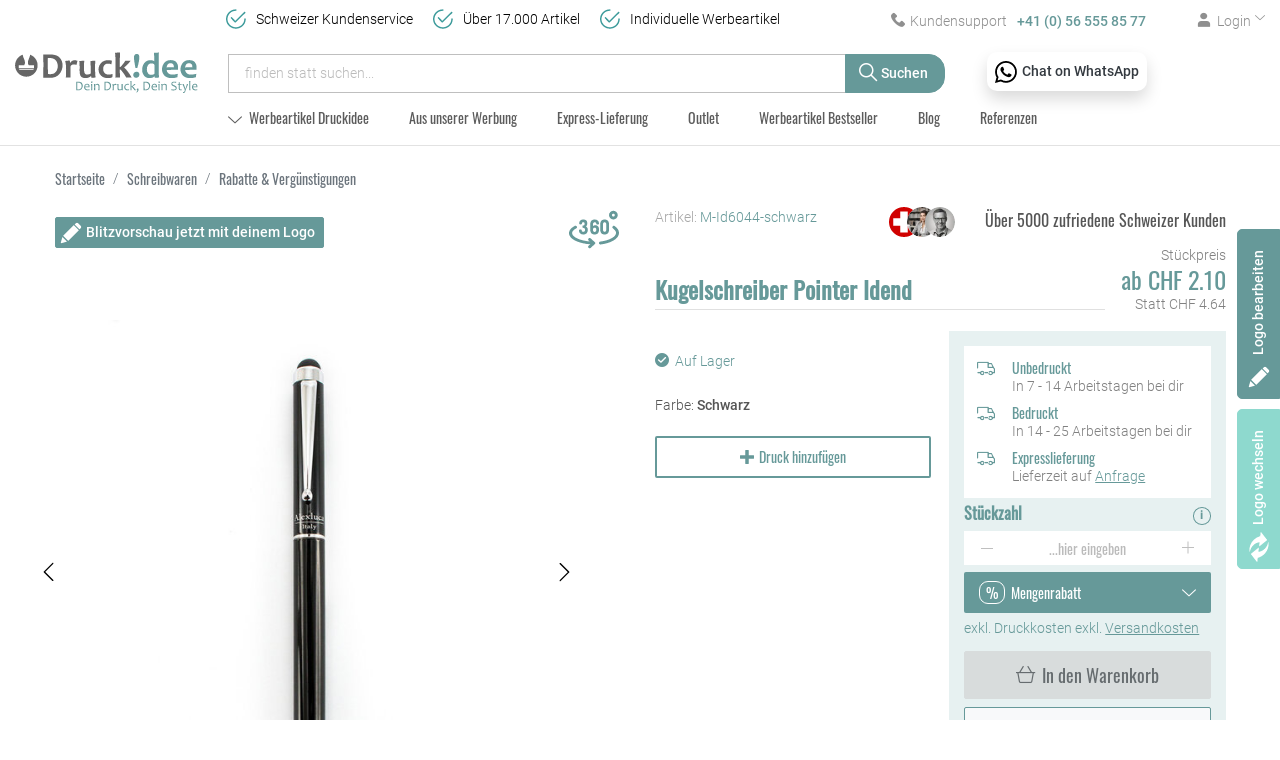

--- FILE ---
content_type: text/html; charset=utf-8
request_url: https://druckidee.ch/products/kugelschreiber-pointer-m-id6044
body_size: 73199
content:
<!DOCTYPE html><html lang="de"><head><meta charset="UTF-8">
<title>Kugelschreiber Pointer Idend - Druckidee</title>
<meta name="viewport" content="width=device-width, initial-scale=1">
<link rel="preload" href="/assets/fonts/oswald-regular-f253fa17446bb4f97d687e514e47ad8d90f53ec2db5a27078c2e48a19153d3ff.woff2" as="font" type="font/woff2" crossorigin>
<link rel="preload" href="/assets/fonts/roboto-light-b7647a0d506e3254bb9329e259cf95630bdc9795052c8ff8badaa428c5e9d7cb.woff2" as="font" type="font/woff2" crossorigin>
<link rel="preload" href="/assets/fonts/roboto-medium-998b049e731114e2fa35d65f23fc6e6e153249a4ef328912e3c7c49546e2d207.woff2" as="font" type="font/woff2" crossorigin>
<meta property="og:site_name" content="Druckidee" />
<meta property="og:image" content="https://druckidee.ch/images/products/48/c4/91620/4406-002-p_zoomed_6f8db6e69278976cbcbb48c7db47852f.jpg" />
<meta property="og:url" content="https://druckidee.ch/products/kugelschreiber-pointer-m-id6044" />
<meta property="og:type" content="product" />
<meta property="og:title" content="Kugelschreiber Pointer Idend" />
<meta property="og:description" content="Kugelschreiber Pointer IdendDreh-Kugelschreiber mit Stylus von Alexluca. Mit angenehm weichem Metallschaft in elegantem Schwarz. Clip und Spitze in..." />
<meta property="product:price:amount" content="4.64" />
<meta property="product:price:currency" content="CHF" />
<meta name="keywords" content="Kugelschreiber Pointer Idend" />
<meta name="description" content="Kugelschreiber Pointer IdendDreh-Kugelschreiber mit Stylus von Alexluca. Mit angenehm weichem Metallschaft in elegantem Schwarz. Clip und Spitze in..." />

<link href="https://druckidee.ch/products/kugelschreiber-pointer-m-id6044" rel="canonical" />
<link rel="shortcut icon" type="image/x-icon" href="/assets/favicon-9a8e134caee8ff2b241af7727a0ab43b7d5f113b216e9186092dbf692df227eb.ico" />
<link rel="stylesheet" media="screen" href="/assets/spree/frontend/all-744055097c86e5893c44a27276e25466ec0caa23f69e27c62c2349f4e87df2a8.css" data-turbo-track="reload" />
<meta name="csrf-param" content="authenticity_token" />
<meta name="csrf-token" content="nRTfHuRTiK9jtbRAQBVRQJKFbDu7pfuhRd9siG0arFwYLlvFtSuXL6YQFLaLgN25OnIWzgXLVyD1V1lRkok9qw==" />
<script>
  SpreePaths = {"mounted_at":"/","admin":"admin/"}
</script>

<script>
  var SPREE_LOCALE = 'de'
  var SPREE_CURRENCY = 'CHF'
  var SPREE_DEFAULT_CURRENCY = 'CHF'
  var SPREE_DEFAULT_LOCALE = 'de'
</script>

<script src="/assets/spree/frontend/all-12012eef984b8c4a07c7fbf04312bb909fc169f929cbe369544421f8614133c9.js" defer="defer" data-turbo-track="reload"></script>
<script src="/assets/app-72e9faf99c9168b7a5c6aa4c2fc65ac664d876c41a668398b08a9dd9f7ae8743.js" defer="defer" data-turbo-track="reload"></script>
<script async="" src="https://www.googletagmanager.com/gtag/js?id=G-LF6VN5CH2N"></script><script>window.dataLayer = window.dataLayer || [];
function gtag(){dataLayer.push(arguments);}
gtag('js', new Date());

gtag('config', 'G-LF6VN5CH2N', { 'send_page_view': false });
gtag('config', 'AW-427763647', { 'send_page_view': false });
gtag('set', 'allow_google_signals', true )
gtag('set', 'allow_ad_personalization_signals', true );

function clearGAplugins() {
  if (typeof ga !== "undefined" && typeof ga.getAll === "function") {
    var trackingDom = ga.getAll()[0].get('trackingId');
    if (trackingDom !== undefined) {
      var trackingId = trackingDom.split('-').join('_')
      if (trackingId !== undefined && ga.o !== undefined && ga.o["gtag_" + trackingId] !== undefined) {
        delete ga.o["gtag_" + trackingId].plugins_
      }
    }
  }
}</script>
<meta name="seobility" content="c24d960d4965e77102e994decf973372">
<meta name="tronlogo-api-key" content="i9LnMyanlH2ONp5uKnBjIQHM4YNkd4IyXGCQeSss">
<link as="image" href="https://druckidee.ch/images/products/48/c4/91620/4406-002-p_plp_and_carousel_sm_webp_2d58e8b597a587ec21fec13c6d950b91.webp" media="(max-width: 575px)" rel="preload" type="image/webp" /><script async="" src="https://integrations.etrusted.com/applications/widget.js/v2"></script>
<!-- Event snippet for Anruf über die Webseite conversion page In your html page, add the snippet and call gtag_report_conversion when someone clicks on the chosen link or button. -->
<script>
  function gtag_report_conversion(url) {
    var callback = function () {
      if (typeof(url) != 'undefined') { window.location = url; }
    };
    gtag('event', 'conversion', { 'send_to': 'AW-427763647/yvxvCM7mhO0YEL_P_MsB', 'event_callback': callback });
    return false;
  }
</script>
<script>
  (function(w,d,t,r,u)
  {
    var f,n,i;
    w[u]=w[u]||[],f=function()
    {
      var o={ti:"187218780", enableAutoSpaTracking: true};
      o.q=w[u],w[u]=new UET(o),w[u].push("pageLoad")
    },
    n=d.createElement(t),n.src=r,n.async=1,n.onload=n.onreadystatechange=function()
    {
      var s=this.readyState;
      s&&s!=="loaded"&&s!=="complete"||(f(),n.onload=n.onreadystatechange=null)
    },
    i=d.getElementsByTagName(t)[0],i.parentNode.insertBefore(n,i)
  })
  (window,document,"script","//bat.bing.com/bat.js","uetq");
</script>
<script type="application/ld+json">
{
  "@context": "https://schema.org",
  "@type": "OnlineStore",
  "name": "Druckidee",
  "url": "https://druckidee.ch/",
  "logo": "https://druckidee.ch/assets/druckidee_logo-fa6a8fce7ae26ae4025199b3c5829d3068ffdd4256c879feef0c891c8e7367b9.svg",
  "contactPoint": {
    "@type": "ContactPoint",
    "telephone": "+41 56 555 85 77",
    "contactType": "customer service",
    "areaServed": "CH",
    "availableLanguage": "de"
  },
  "address": {
    "@type": "PostalAddress",
    "streetAddress": "Landstrasse 161",
    "addressLocality": "Siggenthal Station",
    "postalCode": "5301",
    "addressCountry": "CH"
  },
  "sameAs": [
    "https://www.instagram.com/druckidee_ch",
    "https://www.facebook.com/Druckideen.ch",
    "https://www.linkedin.com/company/druckidee-ch/",
    "https://www.youtube.com/@druckidee-werbeartikelschweiz"
  ],
  "openingHoursSpecification": [
    {
      "@type": "OpeningHoursSpecification",
      "dayOfWeek": "Monday",
      "opens": "09:00",
      "closes": "12:00"
    },
    {
      "@type": "OpeningHoursSpecification",
      "dayOfWeek": "Monday",
      "opens": "13:30",
      "closes": "17:00"
    },
    {
      "@type": "OpeningHoursSpecification",
      "dayOfWeek": "Tuesday",
      "opens": "09:00",
      "closes": "12:00"
    },
    {
      "@type": "OpeningHoursSpecification",
      "dayOfWeek": "Tuesday",
      "opens": "13:30",
      "closes": "17:00"
    },
    {
      "@type": "OpeningHoursSpecification",
      "dayOfWeek": "Wednesday",
      "opens": "09:00",
      "closes": "12:00"
    },
    {
      "@type": "OpeningHoursSpecification",
      "dayOfWeek": "Wednesday",
      "opens": "13:30",
      "closes": "17:00"
    },
    {
      "@type": "OpeningHoursSpecification",
      "dayOfWeek": "Thursday",
      "opens": "09:00",
      "closes": "12:00"
    },
    {
      "@type": "OpeningHoursSpecification",
      "dayOfWeek": "Thursday",
      "opens": "13:30",
      "closes": "17:00"
    },
    {
      "@type": "OpeningHoursSpecification",
      "dayOfWeek": "Friday",
      "opens": "09:00",
      "closes": "12:00"
    },
    {
      "@type": "OpeningHoursSpecification",
      "dayOfWeek": "Friday",
      "opens": "13:30",
      "closes": "16:00"
    }
  ]
}
</script>

</head><body class="one-col" data-hook="body" id="product-details"><div id="spree-header"><header class="header-spree" id="header"><div class="container-fluid"><div class="header-topbar d-flex d-lg-block justify-content-between"><div class="header-topbar__logo d-lg-none"><a aria-label="Druckidee" href="/"><img alt="Druckidee" title="Druckidee" src="/assets/druckidee_logo-fa6a8fce7ae26ae4025199b3c5829d3068ffdd4256c879feef0c891c8e7367b9.svg" width="115" height="26" /></a></div><div class="d-flex justify-content-sm-end"><a aria-labelledby="phoneLabel" class="header-topbar__link header-topbar__phone" href="tel:+41565558577" onclick="return gtag_report_conversion(&#39;tel:+41565558577&#39;);"><i class="icomoon icon-phone icon-pad-right"></i><span class="d-none d-sm-inline" id="phoneLabel">Kundensupport<strong>+41 (0) 56 555 85 77</strong></span></a><a aria-labelledby="chatLabel" class="whatsapp position-absolute shadow p-2 bg-white text-dark" href="https://wa.me/41565558577" rel="external"><img alt="" src="/assets/icons/whatsapp-059719790862c4f8155073c9fdbc60b796992c85d8bde367b41b2f40868419a7.svg" width="22" height="22" /><strong class="d-none d-lg-inline" id="chatLabel">Chat on WhatsApp</strong></a><a aria-labelledby="loginLabel" class="header-topbar__link header-topbar__user-link" data-toggle="dropdown" href="#" id="account-button"><i class="icomoon icon-user"></i><span class="d-none d-sm-inline icon-pad-left" id="loginLabel">Login<i class="icomoon icon-arrow-down icon-dropdown icon-pad-left"></i></span></a><div class="dropdown-menu dropdown-menu-right text-right" id="link-to-account"><turbo-frame id="link-to-account" src="/account_link" target="_top"></turbo-frame></div><div class="header-topbar__link cart-link"><turbo-frame id="cart-link" src="/cart_link" target="_top"></turbo-frame></div></div></div></div><div class="container-fluid header-spree-fluid d-block navbar navbar-expand-md"><div class="row align-items-center align-items-md-start position-relative"><div class="col-md-2 d-none d-lg-block"><figure class="logo flex-grow-0 flex-xl-grow-1 order-xl-0 header-spree-fluid-logo m-0"><a aria-label="Druckidee" href="/"><img alt="Druckidee" title="Druckidee" src="/assets/druckidee_logo-fa6a8fce7ae26ae4025199b3c5829d3068ffdd4256c879feef0c891c8e7367b9.svg" width="193" height="44" /></a></figure></div><ul class="shop-info d-none d-lg-block"><li>Schweizer Kundenservice</li><li>Über 17.000 Artikel</li><li>Individuelle Werbeartikel</li></ul><div class="col-sm-9 col-lg-7 d-flex d-md-block flex-nowrap flex-grow-0 py-0 h-100 header-spree-fluid-primary-navigation" id="main-nav-bar"><button aria-controls="main-nav" aria-expanded="false" aria-label="Menu anzeigen" class="navbar-toggler collapsed d-md-none" data-target="#main-nav" data-toggle="collapse" type="button"><span class="lines"><span class="line d-block"></span><span class="line d-block"></span><span class="line d-block"></span></span>Menu</button><form class="header__search input-group" action="/products" accept-charset="UTF-8" method="get"><input type="hidden" name="available_immediately" id="available_immediately" autocomplete="off" /><input type="hidden" name="express_delivery" id="express_delivery" autocomplete="off" /><input type="search" name="keywords" id="keywords" placeholder="finden statt suchen..." class="form-control" /><div class="input-group-append"><button aria-label="Suchen" class="btn btn-primary" type="submit"><i class="icomoon icon-search"></i><span class="d-none d-sm-inline">Suchen</span></button></div></form></div></div><div class="row"><div class="col col-lg-10 offset-lg-2"><ul class="nav navbar-collapse collapse header__menu" id="main-nav"><li class="nav-item" id="categories-dropdown"><a class="nav-link dropdown-toggle" data-toggle="dropdown" href="/t/werbeartikel"><i class="icomoon icon-arrow-down icon-dropdown">&nbsp;</i><span>Werbeartikel Druckidee</span></a><ul class="nav-dropdown__list dropdown-menu"><li class="nav-dropdown__item"><a class="nav-dropdown__link mb-3" title="Tassen &amp; Flaschen" href="/t/werbeartikel/bedruckbare-giveaway-tassen-flaschen"><div class="nav-dropdown__img"><svg xmlns="http://www.w3.org/2000/svg" width="42" height="42" viewBox="0 0 42 42"><g><path fill="#699" d="M33.385 24.726H31.25c.195-.797.371-1.62.528-2.466h1.606a3.701 3.701 0 0 0 0-7.4h-.767c.04-.812.065-1.635.074-2.465h.693c3.393 0 6.154 2.765 6.154 6.165s-2.76 6.166-6.154 6.166zm-.938-7.405h.938a1.235 1.235 0 0 1 0 2.468H32.17c.109-.807.2-1.63.276-2.468zm-8.654 17.226H8.905C4.804 30.245 2.46 21.939 2.46 11.632c0-1.396.06-2.793.18-4.168h27.416c.12 1.375.18 2.772.18 4.168 0 10.307-2.343 18.613-6.444 22.915zM33.385 9.93h-.717a50.203 50.203 0 0 0-.273-3.835L32.275 5H.422L.302 6.096A50.602 50.602 0 0 0 0 11.63c0 5.356.639 10.403 1.847 14.597.63 2.184 1.416 4.16 2.338 5.876.968 1.8 2.095 3.33 3.35 4.55l.358.347h16.91l.359-.348c1.255-1.22 2.383-2.75 3.35-4.55.786-1.462 1.473-3.114 2.049-4.923h2.824c4.75 0 8.615-3.868 8.615-8.624 0-4.755-3.865-8.624-8.615-8.624z"/></g></svg>
</div><span class="nav-dropdown__text">Tassen & Flaschen</span></a></li><li class="nav-dropdown__item"><a class="nav-dropdown__link mb-3" title="Haus &amp; Deko" href="/t/werbeartikel/personalisierte-haus-dekoration"><div class="nav-dropdown__img"><svg xmlns="http://www.w3.org/2000/svg" width="42" height="42" viewBox="0 0 42 42"><g><path fill="#699" d="M34.767 21.547c-.643 0-1.165.524-1.165 1.17V39h-7.41v-9.887c0-.646-.522-1.169-1.165-1.169h-8.054c-.643 0-1.165.523-1.165 1.17V39h-7.41V22.716c0-.645-.522-1.169-1.166-1.169H4L21 6l5.79 5.295c.34.311.833.392 1.254.205a1.17 1.17 0 0 0 .695-1.07V8.302h5.724v9.494c0 .33.138.643.38.865L38 21.547zm5.561-1.664l-3.379-3.078V6.601c0-.65-.527-1.176-1.176-1.176h-8.134c-.65 0-1.177.526-1.177 1.176v.654l-4.08-3.717a2.043 2.043 0 0 0-2.764 0L1.672 19.883c-.631.574-.84 1.46-.531 2.256a2.038 2.038 0 0 0 1.912 1.31H5.92v16.375c0 .65.526 1.176 1.176 1.176h9.837c.65 0 1.176-.526 1.176-1.176v-9.943h5.782v9.943c0 .65.526 1.176 1.176 1.176h9.836c.65 0 1.177-.526 1.177-1.176V23.448h2.867c.853 0 1.604-.514 1.913-1.31.308-.795.1-1.68-.532-2.255z"/></g></svg>
</div><span class="nav-dropdown__text">Haus & Deko</span></a></li><li class="nav-dropdown__item"><a class="nav-dropdown__link mb-3" title="Kappen &amp; Hüte" href="/t/werbeartikel/kundengeschenke-bedruckt-kappen-huete"><div class="nav-dropdown__img"><svg xmlns="http://www.w3.org/2000/svg" width="42" height="42" viewBox="0 0 42 42"><g><path fill="#699" d="M39.404 27.286A81.157 81.157 0 0 1 22.27 25.18a13.4 13.4 0 0 1 2.031-8.197 13.563 13.563 0 0 1 5.003-4.678c5.873 1.471 10.234 6.775 10.234 13.074 0 .638-.045 1.276-.135 1.907zm-19.635-3.14c0 .133.004.267.007.401a80.51 80.51 0 0 1-6.964-2.203 13.473 13.473 0 0 1 4.336-7.162 13.563 13.563 0 0 1 8.387-3.274 16.007 16.007 0 0 0-3.316 3.767 15.822 15.822 0 0 0-2.45 8.47zm-1.938 3.416c-3.998 3.973-10.503 3.973-14.5 0l-.87-.864v-.161l8.869-2.13a83.14 83.14 0 0 0 7.298 2.364zm13.043-17.357a1.634 1.634 0 0 0 1.2-1.572c0-.902-.734-1.633-1.64-1.633-.907 0-1.641.731-1.641 1.633 0 .449.182.855.477 1.15a16.074 16.074 0 0 0-13.733 3.547 15.916 15.916 0 0 0-5.195 8.794L0 24.613v3.104l1.59 1.582A12.706 12.706 0 0 0 10.58 33c3.257 0 6.513-1.234 8.992-3.7l1.825-1.817a83.746 83.746 0 0 0 19.028 2.253l.996.004.212-.968c.243-1.114.367-2.259.367-3.402 0-7.09-4.68-13.11-11.126-15.165z"/></g></svg>
</div><span class="nav-dropdown__text">Kappen & Hüte</span></a></li><li class="nav-dropdown__item"><a class="nav-dropdown__link mb-3" title="Sport &amp; Abenteuer" href="/t/werbeartikel/logo-druck-sport-abenteuer"><div class="nav-dropdown__img"><svg xmlns="http://www.w3.org/2000/svg" width="42" height="42" viewBox="0 0 42 42"><g><path fill="#699" d="M36.763 31.439c-3.616 1.82-12.77 6.324-25.676 6.324-2.398 0-4.64-1.093-6.153-2.999-1.507-1.9-2.051-4.365-1.49-6.76.629-2.692 2.886-4.96 5.616-5.642 2.242-.56 4.49-.177 6.304 1.02-.868.298-1.72.655-2.548 1.07a1.113 1.113 0 1 0 .995 1.99 18.975 18.975 0 0 1 16.889 0 1.113 1.113 0 0 0 .995-1.99 20.82 20.82 0 0 0-1.61-.722v-9.487a3.343 3.343 0 0 0-3.34-3.339h-1.113V7.565c0-.614-.499-1.113-1.113-1.113h-2.227a1.113 1.113 0 1 0 0 2.226h1.114v2.226h-3.34c-.614 0-1.113-.499-1.113-1.113V5.34c0-.614.5-1.113 1.113-1.113h9.83c.414 0 .792.213.986.558a45.975 45.975 0 0 1 5.881 22.511v4.143zM32.83 3.693A3.353 3.353 0 0 0 29.905 2H20.07a3.344 3.344 0 0 0-3.34 3.34v4.453a3.344 3.344 0 0 0 3.34 3.34h6.681c.614 0 1.113.5 1.113 1.113v8.746a21.307 21.307 0 0 0-9.848-.325c-2.478-2.371-5.99-3.336-9.495-2.46-3.505.877-6.414 3.737-7.247 7.296-.716 3.063-.018 6.217 1.915 8.654C5.128 38.599 8.007 40 11.09 40c14.535 0 24.597-5.522 27.294-6.871.378-.189.616-.574.616-.996v-4.83a48.22 48.22 0 0 0-6.17-23.61z"/></g></svg>
</div><span class="nav-dropdown__text">Sport & Abenteuer</span></a></li><li class="nav-dropdown__item"><a class="nav-dropdown__link mb-3" title="Getränke &amp; Barzubehör" href="/t/werbeartikel/bedruckt-firmendruck-getraenke-barzubehoer"><div class="nav-dropdown__img"><svg xmlns="http://www.w3.org/2000/svg" width="42" height="42" viewBox="0 0 42 42"><g><path fill="#699" d="M9.705 19.146h7.633l-2.373 6.597c-.677 1.88-2.738 2.853-4.596 2.169-1.859-.685-2.82-2.77-2.144-4.65zm3.015-8.386l6.732 2.482-1.252 3.485h-7.624zm16.55 0l2.144 5.967h-7.623l-1.253-3.485zm2.362 17.152c-1.859.684-3.92-.289-4.597-2.169l-2.373-6.597h7.633l1.48 4.115c.676 1.88-.285 3.966-2.143 4.65zM2.605 35.345a1.192 1.192 0 0 0-1.533.722 1.213 1.213 0 0 0 .715 1.55l8.986 3.31a1.192 1.192 0 0 0 1.532-.723 1.213 1.213 0 0 0-.714-1.55l-3.37-1.241 2.494-6.93c2.78.419 5.518-1.194 6.496-3.913l3.79-10.532 3.788 10.532c.98 2.726 3.718 4.338 6.496 3.914l2.494 6.929-3.37 1.24c-.62.229-.94.923-.714 1.55.226.629.912.952 1.532.724l8.986-3.31c.62-.228.94-.922.715-1.55a1.191 1.191 0 0 0-1.533-.723l-3.37 1.242-2.493-6.929c2.353-1.454 3.488-4.448 2.49-7.223L31.115 8.796a1.192 1.192 0 0 0-1.532-.723L21 11.234l-8.583-3.16a1.192 1.192 0 0 0-1.532.722L5.979 22.434c-.998 2.772.134 5.768 2.489 7.223l-2.493 6.929z"/></g><g><path fill="#699" d="M23 6.011V1.989A.995.995 0 0 0 22 1c-.552 0-1 .443-1 .989v4.022c0 .546.448.989 1 .989s1-.443 1-.989z"/></g><g><path fill="#699" d="M27.134 7.634l2.5-2.5a1.25 1.25 0 1 0-1.768-1.768l-2.5 2.5a1.25 1.25 0 1 0 1.768 1.768z"/></g><g><path fill="#699" d="M16.634 7.634a1.25 1.25 0 0 0 0-1.768l-2.5-2.5a1.25 1.25 0 1 0-1.768 1.768l2.5 2.5a1.25 1.25 0 0 0 1.768 0z"/></g></svg>
</div><span class="nav-dropdown__text">Getränke & Barzubehör</span></a></li><li class="nav-dropdown__item"><a class="nav-dropdown__link mb-3" title="Textilien" href="/t/werbeartikel/bedruckbare-textilien-logo-druck"><div class="nav-dropdown__img"><svg xmlns="http://www.w3.org/2000/svg" width="42" height="42" viewBox="0 0 42 42"><g><path fill="#699" d="M32.879 19.308v-1.835c0-.69-.567-1.248-1.265-1.248-.7 0-1.266.559-1.266 1.248v18.85H11.662v-18.85c0-.69-.567-1.248-1.266-1.248-.699 0-1.265.559-1.265 1.248v1.835l-5.557-1.826 4.711-5.963a4.868 4.868 0 0 1 3.845-1.852h3.016c1.138 2.11 3.391 3.475 5.859 3.475 2.467 0 4.72-1.366 5.859-3.475h3.016c1.513 0 2.914.675 3.845 1.852l4.71 5.963zm8.851-2.025l-5.869-7.437A7.465 7.465 0 0 0 29.962 7h-3.87c-.537 0-1.017.331-1.201.829-.595 1.606-2.158 2.685-3.891 2.685s-3.296-1.08-3.891-2.685a1.277 1.277 0 0 0-1.2-.829h-3.871a7.465 7.465 0 0 0-5.9 2.846L.27 17.283a1.25 1.25 0 0 0-.215 1.14c.12.393.425.703.82.833l8.134 2.676v15.806A1.27 1.27 0 0 0 10.287 39h21.426a1.27 1.27 0 0 0 1.278-1.262V21.932l8.135-2.676c.394-.13.7-.44.82-.832a1.25 1.25 0 0 0-.216-1.14z"/></g></svg>
</div><span class="nav-dropdown__text">Textilien</span></a></li><li class="nav-dropdown__item"><a class="nav-dropdown__link mb-3" title="Hygieneartikel" href="/t/werbeartikel/hygieneartikel-individuell-mit-firmenlogo"><div class="nav-dropdown__img"><svg xmlns="http://www.w3.org/2000/svg" width="42" height="42" viewBox="0 0 42 42"><g><path fill="#699" d="M30.278 30.886c-6.393 2.185-12.35 2.185-18.742 0l-3.194-1.218V14.286c5.55-.887 4.98-.795 5.017-.803a37.87 37.87 0 0 1 15.096 0c.036.008-.533-.084 5.017.803v15.382zm8.531-6.288l-2.996 3.03V13.766l4.69-4.744a1.194 1.194 0 0 0 0-1.674 1.161 1.161 0 0 0-1.655 0l-4.612 4.664-5.345-.855a40.175 40.175 0 0 0-15.968 0l-5.346.855L2.998 7.38a1.161 1.161 0 0 0-1.655 0 1.194 1.194 0 0 0 0 1.674L6 13.765V27.63l-2.997-3.03a1.161 1.161 0 0 0-1.655 0 1.194 1.194 0 0 0 0 1.674l4.995 5.051c.11.113.23.19.36.247.073.033 4.045 1.546 4.063 1.552 6.794 2.326 13.293 2.392 20.28 0 .008-.003 4.038-1.532 4.156-1.597.217-.12-.176.246 5.262-5.253a1.194 1.194 0 0 0 0-1.675 1.161 1.161 0 0 0-1.656 0z"/></g><g><path fill="#699" d="M29.664 17.962H11.215c-.682 0-1.235-.446-1.235-.996s.553-.996 1.235-.996h18.449c.682 0 1.235.446 1.235.996s-.553.996-1.235.996z"/></g><g><path fill="#699" d="M29.664 23.932H11.215c-.682 0-1.235-.446-1.235-.996s.553-.996 1.235-.996h18.449c.682 0 1.235.446 1.235.996s-.553.996-1.235.996z"/></g><g><path fill="#699" d="M29.664 28.912H11.215c-.682 0-1.235-.446-1.235-.996s.553-.996 1.235-.996h18.449c.682 0 1.235.446 1.235.996s-.553.996-1.235.996z"/></g></svg>
</div><span class="nav-dropdown__text">Hygieneartikel</span></a></li><li class="nav-dropdown__item"><a class="nav-dropdown__link mb-3" title="Technologie &amp; Zubehör" href="/t/werbeartikel/bedruckbare-gadget-technologie-zubehoer"><div class="nav-dropdown__img"><svg xmlns="http://www.w3.org/2000/svg" width="42" height="42" viewBox="0 0 42 42"><g><path fill="#699" d="M36.89 35.836c0 .582-.472 1.055-1.054 1.055H6.164a1.056 1.056 0 0 1-1.055-1.055V6.164c0-.581.474-1.055 1.055-1.055h29.672c.582 0 1.055.474 1.055 1.055zM35.837 3H6.164A3.168 3.168 0 0 0 3 6.164v29.672A3.168 3.168 0 0 0 6.164 39h29.672A3.168 3.168 0 0 0 39 35.836V6.164A3.168 3.168 0 0 0 35.836 3z"/></g><g><path fill="#699" d="M20.995 30.933c-5.48 0-9.938-4.458-9.938-9.938s4.458-9.938 9.938-9.938 9.938 4.458 9.938 9.938-4.458 9.938-9.938 9.938zM21 9C14.383 9 9 14.383 9 21s5.383 12 12 12 12-5.383 12-12S27.617 9 21 9z"/></g><g><path fill="#699" d="M17 23.75a.75.75 0 1 1 .002-1.502A.75.75 0 0 1 17 23.75zM17 20c-1.654 0-3 1.346-3 3s1.346 3 3 3 3-1.346 3-3-1.346-3-3-3z"/></g><g><path fill="#699" d="M21 17.75a.75.75 0 1 1 .002-1.502A.75.75 0 0 1 21 17.75zM21 14c-1.654 0-3 1.346-3 3s1.346 3 3 3 3-1.346 3-3-1.346-3-3-3z"/></g><g><path fill="#699" d="M25 23.75a.75.75 0 1 1 .002-1.502A.75.75 0 0 1 25 23.75zM25 20c-1.654 0-3 1.346-3 3s1.346 3 3 3 3-1.346 3-3-1.346-3-3-3z"/></g></svg>
</div><span class="nav-dropdown__text">Technologie & Zubehör</span></a></li><li class="nav-dropdown__item"><a class="nav-dropdown__link mb-3" title="Werbegeschenke und Firmengeschenke" href="/t/werbeartikel/geschenke-und-werbegaben-firmengeschenke-bedruckt"><div class="nav-dropdown__img"><svg xmlns="http://www.w3.org/2000/svg" width="42" height="42" viewBox="0 0 42 42"><g><path fill="#699" d="M37.66 16.859H25.735v-6.491H37.66zm-1.37 20.856H25.737V19.144h10.555zm-12.885-.01h-4.8V10.368h4.8zM4.341 16.859v-6.491h11.923v6.49zm1.368 20.856V19.144h10.555v18.57zM13.1 4.328a2.29 2.29 0 0 1 1.439-.99 2.324 2.324 0 0 1 1.735.294c.644.399 1.86 2.388 2.898 4.45a35.345 35.345 0 0 1-3.32-.191c-.965-.11-1.717-.265-2.04-.465a2.23 2.23 0 0 1-1.013-1.405 2.185 2.185 0 0 1 .3-1.693zm12.629-.695a2.324 2.324 0 0 1 1.734-.295c.6.132 1.11.483 1.44.99a2.217 2.217 0 0 1-.713 3.098c-.645.4-3.008.622-5.36.656 1.038-2.062 2.254-4.051 2.899-4.45zm5.063 4.45a4.445 4.445 0 0 0 .088-4.978C29.51.995 26.637.365 24.476 1.701c-.547.339-1.46 1.13-3.066 4.078-.143.264-.28.523-.41.772-.13-.249-.267-.508-.41-.772-1.606-2.949-2.519-3.74-3.066-4.078C15.363.365 12.49.995 11.121 3.105a4.411 4.411 0 0 0-.607 3.417c.13.567.366 1.094.692 1.56H2v11.062h1.369V40H38.63V19.144H40V8.083z"/></g></svg>
</div><span class="nav-dropdown__text">Werbegeschenke und Firmengeschenke</span></a></li><li class="nav-dropdown__item"><a class="nav-dropdown__link mb-3" title="Persönliche Pflege und Pharma" href="/t/werbeartikel/personalisiert-personliche-pflege-und-pharma"><div class="nav-dropdown__img"><svg width="35px" height="40px" viewBox="0 0 35 40" version="1.1" xmlns="http://www.w3.org/2000/svg" xmlns:xlink="http://www.w3.org/1999/xlink">
    <g stroke="none" stroke-width="1" fill="none" fill-rule="evenodd">
        <g transform="translate(-895.000000, -443.000000)" fill="#669999" fill-rule="nonzero">
            <g transform="translate(881.000000, 442.000000)">
                <g transform="translate(12.000000, 0.000000)">
                    <g transform="translate(2.000000, 1.000000)">
                        <path d="M35,2.34373207 L35,0 L27.5768083,0 C24.5015147,0 22,2.66112205 22,5.93195074 L22,34.0545953 C22,37.3254241 24.5015147,39.9862403 27.5768083,39.9862403 L27.5768083,40 L35,40 L35,37.6559622 L28.6783717,37.6559622 L28.6783717,35.8378498 L35,35.8378498 L35,33.4941178 L28.6783717,33.4941178 L28.6783717,31.6756996 L35,31.6756996 L35,29.3319676 L28.6783717,29.3319676 L28.6783717,27.5135495 L35,27.5135495 L35,25.1698174 L28.6783717,25.1698174 L28.6783717,23.3513993 L35,23.3513993 L35,21.0073615 L28.6783717,21.0073615 L28.6783717,19.1268719 L35,19.1268719 L35,16.7834456 L28.6783717,16.7834456 L28.6783717,14.9650275 L35,14.9650275 L35,12.6212954 L28.6783717,12.6212954 L28.6783717,10.8028773 L35,10.8028773 L35,8.4591452 L28.6783717,8.4591452 L28.6783717,6.64072717 L35,6.64072717 L35,4.29699502 L28.6783717,4.29699502 L28.6783717,2.34373207 L35,2.34373207 Z M26.4749574,37.4462035 C25.1543462,36.9594166 24.2034142,35.6228931 24.2034142,34.0545953 L24.2034142,5.93195074 C24.2034142,4.36365306 25.1543462,3.0271295 26.4749574,2.54034262 L26.4749574,37.4462035 Z"></path>
                        <path d="M9.5,0 C6.86708454,0 4.42758666,1.51580813 2.63078327,4.26849367 C0.934191563,6.86737062 0,10.3005981 0,13.9349366 C0,17.5695801 0.934191563,21.0025024 2.63078327,23.6016845 C3.73097886,25.2868652 5.07210877,26.5075684 6.55091542,27.2015381 L5.6773382,35.637207 C5.56250606,36.7492676 5.92527814,37.8631592 6.67275325,38.6935425 C7.42022828,39.5239258 8.48874603,40 9.60478053,40 C10.7205105,40 11.7893328,39.5239258 12.5368079,38.6935425 C13.2839784,37.8631592 13.6467505,36.7492676 13.5322229,35.6387329 L12.6623009,27.0974731 C14.0567348,26.3885498 15.3220206,25.2056884 16.3689122,23.6016845 C18.0655039,21.0025024 19,17.5695801 19,13.9349366 C19,10.3005981 18.0655039,6.86767578 16.3689122,4.26849367 C14.5724133,1.51580812 12.1329155,0 9.5,0 Z M11.209994,35.8776855 C11.2575107,36.3391113 11.1131328,36.7825317 10.8030556,37.12677 C10.4932829,37.4713134 10.0677643,37.6608277 9.60478053,37.6608277 C9.14210144,37.6608277 8.71658277,37.4713134 8.40650554,37.12677 C8.09673288,36.7825317 7.95235501,36.3391113 7.99987177,35.8782959 L8.83263336,27.8363037 C9.0534644,27.8582764 9.27612305,27.8701782 9.5,27.8701782 C9.79880725,27.8701782 10.0951778,27.8494262 10.3881978,27.8109741 L11.209994,35.8776855 Z M14.414938,22.3214722 C13.064061,24.3908691 11.3184296,25.5307007 9.5,25.5307007 C7.68157046,25.5307007 5.93593897,24.3908691 4.58506203,22.3214722 C3.1339735,20.0982666 2.33471735,17.1200562 2.33471735,13.9349366 C2.33471735,10.7498169 3.1339735,7.77160641 4.58506203,5.54870609 C5.93593897,3.47900391 7.68157046,2.33917234 9.5,2.33917234 C11.3184296,2.33917234 13.064061,3.47900391 14.414938,5.54870609 C15.8660265,7.77160641 16.6652826,10.7498169 16.6652826,13.9349366 C16.6652826,17.1200562 15.8660265,20.0982666 14.414938,22.3214722 Z"></path>
                        <path d="M8.00012147,7 C8.52284056,7 9.02339945,6.54024786 8.99915358,6.00013049 C8.97516854,5.45818662 8.56012179,5 8.00012147,5 C7.47740243,5 6.97684354,5.46001305 7.00082866,6.00013049 C7.02507453,6.54181345 7.44012127,7 8.00012147,7 Z"></path>
                        <path d="M11.0001215,7 C11.5228406,7 12.0233995,6.54024786 11.9991536,6.00013049 C11.9751685,5.45818662 11.5601218,5 11.0001215,5 C10.4774024,5 9.97684354,5.46001305 10.0008287,6.00013049 C10.0250745,6.54181345 10.4398605,7 11.0001215,7 Z"></path>
                        <path d="M8.00012147,13 C7.47740243,13 6.97684354,13.4600131 7.00082866,14.0001305 C7.02507453,14.5418135 7.43986052,15 8.00012147,15 C8.52284056,15 9.02339945,14.539987 8.99915358,14.0001305 C8.97516854,13.4581866 8.56012179,13 8.00012147,13 Z"></path>
                        <path d="M10.0008287,13.9998695 C10.0250745,14.5418135 10.4398605,15 11.0001215,15 C11.5228406,15 12.0233995,14.539987 11.9991536,13.9998695 C11.9751685,13.4581866 11.5601218,13 11.0001215,13 C10.4774024,13 9.97684354,13.4600131 10.0008287,13.9998695 Z"></path>
                        <path d="M8.00012147,21 C7.47740243,21 6.97684354,21.4597521 7.00082866,21.9998695 C7.02507453,22.5418134 7.43986052,23 8.00012147,23 C8.52284056,23 9.02339945,22.5399869 8.99915358,21.9998695 C8.97516854,21.4581866 8.56012179,21 8.00012147,21 Z"></path>
                        <path d="M11.0001215,21 C10.4774024,21 9.97684354,21.4597521 10.0008287,21.9998695 C10.0250745,22.5418134 10.4398605,23 11.0001215,23 C11.5228406,23 12.0233995,22.5399869 11.9991536,21.9998695 C11.9749078,21.4581866 11.5601218,21 11.0001215,21 Z"></path>
                        <path d="M9,11 C9.52265555,11 10.0231536,10.5399869 9.99917144,9.99986955 C9.97492859,9.4581865 9.56019291,9 9,9 C8.47734445,9 7.97684635,9.45975209 8.00082856,9.99986955 C8.02533207,10.5418134 8.43980709,11 9,11 Z"></path>
                        <path d="M5.99986966,11 C6.52258427,11 7.02339961,10.5399869 6.99915402,9.99986955 C6.97490835,9.4581865 6.56012587,9 5.99986966,9 C5.47741567,9 4.97660033,9.45975209 5.00084599,9.99986955 C5.02509159,10.5418134 5.43987407,11 5.99986966,11 Z"></path>
                        <path d="M12.9998785,9 C12.4771595,9 11.9766006,9.45975209 12.0008464,9.99986955 C12.0250923,10.5418134 12.4398783,11 12.9998785,11 C13.5225976,11 14.0231565,10.5399869 13.9991713,9.99986955 C13.9749255,9.4581865 13.5601395,9 12.9998785,9 Z"></path>
                        <path d="M9.99917144,17.9998695 C9.97492859,17.4581866 9.56019291,17 9,17 C8.47734445,17 7.97684635,17.4600131 8.00082856,17.9998695 C8.02507141,18.5418134 8.43980709,19 9,19 C9.52265555,19 10.0231536,18.5399869 9.99917144,17.9998695 Z"></path>
                        <path d="M5.99986966,17 C5.47741567,17 4.97660033,17.4600131 5.00084599,17.9998695 C5.02509159,18.5418134 5.43987407,19 5.99986966,19 C6.52258427,19 7.02339961,18.5399869 6.99915402,17.9998695 C6.97490835,17.4581866 6.56012587,17 5.99986966,17 Z"></path>
                        <path d="M12.9998785,17 C12.4771595,17 11.9766006,17.4600131 12.0008464,17.9998695 C12.0250923,18.5418134 12.4398783,19 12.9998785,19 C13.5225976,19 14.0231565,18.5399869 13.9991713,17.9998695 C13.9749255,17.4581866 13.5601395,17 12.9998785,17 Z"></path>
                    </g>
                </g>
            </g>
        </g>
    </g>
</svg>
</div><span class="nav-dropdown__text">Persönliche Pflege und Pharma</span></a></li><li class="nav-dropdown__item"><a class="nav-dropdown__link mb-3" title="Regen &amp; Kälte" href="/t/werbeartikel/bedruckbar-logodruck-regen-kaelte"><div class="nav-dropdown__img"><svg xmlns="http://www.w3.org/2000/svg" width="42" height="42" viewBox="0 0 42 42"><g><path fill="#699" d="M15.374 7.205c-3.063 3.573-4.519 9.226-4.842 13.806-.989-.585-2.261-1.124-3.594-1.124-1.266 0-2.531.282-3.506.575.69-6.39 5.362-11.423 11.942-13.257zm19.688 12.682c-1.333 0-2.605.539-3.594 1.124-.323-4.58-1.779-10.233-4.842-13.806 6.58 1.834 11.253 6.866 11.942 13.257-.975-.293-2.24-.575-3.505-.575zm-12.89 1.077V6.66c4.453 1.546 6.58 9.668 6.94 14.253-.963-.546-2.167-1.025-3.424-1.025-1.299 0-2.54.51-3.516 1.077zm-9.283-.052c.36-4.596 2.505-12.714 6.94-14.253v14.305c-.978-.567-2.218-1.077-3.516-1.077-1.258 0-2.462.48-3.424 1.025zM2.68 23.116c.022-.01 2.22-1.003 4.256-1.003 1.512 0 3.3 1.373 3.86 1.9l.826.783.829-.78c.561-.53 2.349-1.903 3.86-1.903 1.278 0 2.752.98 3.516 1.603V36.66c0 1.842 1.577 3.34 3.516 3.34 1.938 0 3.515-1.498 3.515-3.34v-2.226h-2.343v2.226c0 .614-.526 1.113-1.172 1.113-.646 0-1.172-.499-1.172-1.113V23.716c.765-.623 2.239-1.603 3.515-1.603 1.512 0 3.3 1.373 3.86 1.9l.826.783.829-.78c.561-.53 2.349-1.903 3.86-1.903 2.032 0 4.225.989 4.257 1.003l1.681.773v-1.776c0-10.039-8.308-17.35-18.828-17.857V2h-2.344v2.256C9.305 4.764 1 12.078 1 22.113l.001 1.77z"/></g></svg>
</div><span class="nav-dropdown__text">Regen & Kälte</span></a></li><li class="nav-dropdown__item"><a class="nav-dropdown__link mb-3" title="Büro &amp; Arbeitsplatz" href="/t/werbeartikel/streuartikel-bedruckt-buero-arbeitsplatz"><div class="nav-dropdown__img"><svg xmlns="http://www.w3.org/2000/svg" width="42" height="42" viewBox="0 0 42 42"><g><path fill="#699" d="M35.615 25.42l-2.79-2.81L20.274 9.964a5.886 5.886 0 0 0-8.353.016 5.993 5.993 0 0 0-.015 8.415l12.552 12.65a1.308 1.308 0 0 0 1.86 0 1.332 1.332 0 0 0 0-1.874L13.765 16.52a3.329 3.329 0 0 1 0-4.683 3.27 3.27 0 0 1 4.648 0L30.97 24.484l2.79 2.81a5.995 5.995 0 0 1-.002 8.433 5.888 5.888 0 0 1-8.37-.002l-2.324-2.342-13.018-13.115-.93-.937c-3.25-3.377-3.21-8.758.093-12.084a8.503 8.503 0 0 1 11.995-.094L35.15 21.205c.332.335.816.465 1.27.343a1.32 1.32 0 0 0 .93-.937 1.332 1.332 0 0 0-.34-1.28L23.063 5.28a11.118 11.118 0 0 0-15.79.018c-4.357 4.39-4.365 11.507-.017 15.907l13.947 14.052 2.327 2.342a8.503 8.503 0 0 0 11.967-.122c3.29-3.316 3.343-8.676.118-12.057z"/></g></svg>
</div><span class="nav-dropdown__text">Büro & Arbeitsplatz</span></a></li><li class="nav-dropdown__item"><a class="nav-dropdown__link mb-3" title="Haustierzubehör" href="/t/werbeartikel/promotionen-personalisiert-hund-katze-haustierzubehoer"><div class="nav-dropdown__img"><svg xmlns="http://www.w3.org/2000/svg" width="42" height="42" viewBox="0 0 42 42"><g><path fill="#699" d="M29.63 35.448c-1.143 1.244-2.993 1.637-4.603.978a15.928 15.928 0 0 0-6.023-1.174c-2.053 0-4.107.39-6.02 1.173l-.054.022c-1.597.629-3.42.23-4.551-.999-1.142-1.244-1.272-3.004-.323-4.381l4.496-6.524c1.416-2.055 3.828-3.282 6.453-3.282 2.624 0 5.037 1.227 6.454 3.282l4.495 6.523c.95 1.378.82 3.14-.324 4.382zm-2.134-12.124C25.631 20.616 22.456 19 19 19c-3.455 0-6.631 1.616-8.496 4.324L6.01 29.847a5.591 5.591 0 0 0-.995 3.615c.095 1.283.62 2.477 1.517 3.455.898.977 2.085 1.645 3.433 1.932a6.784 6.784 0 0 0 3.993-.354l.083-.034a13.419 13.419 0 0 1 10 .034 6.759 6.759 0 0 0 3.993.354c1.347-.286 2.534-.954 3.433-1.932.898-.977 1.423-2.172 1.518-3.455a5.591 5.591 0 0 0-.995-3.616z"/></g><g><path fill="#699" d="M2.803 19.448c-.714-1.693-.086-3.494 1.399-4.014.268-.094.552-.141.841-.141.447 0 .908.11 1.353.331a3.794 3.794 0 0 1 1.796 1.933c.36.852.392 1.75.09 2.532-.276.716-.805 1.242-1.489 1.481h-.001c-1.483.522-3.273-.431-3.989-2.122zm4.892 4.26a4.832 4.832 0 0 0 2.958-2.86c.5-1.294.459-2.755-.115-4.114a6.168 6.168 0 0 0-2.942-3.122c-1.39-.688-2.916-.8-4.297-.315-2.778.973-4.052 4.1-2.841 6.973C1.425 22.557 3.682 24 5.964 24c.582 0 1.166-.094 1.73-.292z"/></g><g><path fill="#699" d="M16.005 6.452c1.99 0 3.61 2.04 3.61 4.549 0 2.507-1.62 4.547-3.61 4.547-1.991 0-3.61-2.04-3.61-4.547 0-2.509 1.619-4.55 3.61-4.55zM16 18c3.308 0 6-3.14 6-7s-2.692-7-6-7c-3.309 0-6 3.14-6 7s2.691 7 6 7z"/></g><g><path fill="#699" d="M24.59 12.05c.332-.983.966-1.792 1.786-2.28.758-.452 1.586-.567 2.33-.324.743.243 1.336.822 1.668 1.63.36.874.375 1.896.043 2.878-.663 1.96-2.51 3.129-4.117 2.604-1.605-.525-2.373-2.548-1.71-4.508zm.965 6.708c.5.164 1.01.242 1.52.242 2.372 0 4.684-1.7 5.567-4.314.508-1.505.474-3.096-.094-4.48-.596-1.448-1.699-2.5-3.107-2.96-1.408-.461-2.931-.27-4.288.54-1.297.774-2.29 2.028-2.798 3.533-1.071 3.173.364 6.51 3.2 7.44z"/></g><g><path fill="#699" d="M33.414 25.224c-1.241-.887-1.317-2.83-.168-4.33.763-.995 1.878-1.55 2.905-1.55.52 0 1.018.142 1.436.44 1.24.89 1.315 2.831.168 4.33-1.151 1.501-3.098 1.999-4.34 1.11zm5.624-7.332c-2.326-1.657-5.805-.939-7.755 1.6-1.948 2.541-1.643 5.957.679 7.614.847.605 1.847.894 2.871.894 1.785 0 3.642-.878 4.884-2.493 1.948-2.541 1.644-5.957-.679-7.615z"/></g></svg>
</div><span class="nav-dropdown__text">Haustierzubehör</span></a></li><li class="nav-dropdown__item"><a class="nav-dropdown__link mb-3" title="Natur Serie" href="/t/werbeartikel/oekologisch-nachhaltige-firmengeschenke-natur-serie"><div class="nav-dropdown__img"><svg xmlns="http://www.w3.org/2000/svg" width="42" height="42" viewBox="0 0 42 42"><g><path d="M28.913,24.896c-2.469,2.949 -4.802,5.735 -8.749,5.722c-2.853,-0.004 -5.591,-1.147 -7.601,-3.172c-1.348,-1.342 -2.317,-3.016 -2.809,-4.853c4.479,-4.179 10.344,-6.566 16.468,-6.702c2.83,-0.067 5.645,0.356 8.14,1.222c1.171,0.401 2.297,0.921 3.362,1.551c-1.369,0.164 -2.653,0.632 -3.874,1.409c-1.926,1.224 -3.457,3.054 -4.937,4.823Zm-9.133,-16.072c5.427,-0.015 10.48,1.966 15.089,5.902c-2.73,-0.934 -5.81,-1.396 -8.997,-1.301c-6.217,0.183 -12.195,2.459 -16.961,6.456c-0.084,-6.041 4.817,-11.036 10.869,-11.057Zm21.929,11.803c0.246,-0.387 0.221,-0.885 -0.06,-1.248c-2.775,-3.564 -5.795,-6.399 -8.979,-8.424c-4.054,-2.58 -8.43,-3.891 -13.009,-3.895c-7.144,-0.002 -12.954,5.807 -12.952,12.952c0.001,0.689 0.056,1.369 0.162,2.037l-6.433,6.433c-0.421,0.421 -0.421,1.114 -0,1.536c0.421,0.421 1.115,0.421 1.536,-0l5.531,-5.531c0.652,1.765 1.68,3.367 3.012,4.695c2.425,2.44 5.728,3.81 9.167,3.804c5.404,0.006 8.564,-4.275 10.468,-6.546c2.904,-3.469 5.415,-6.464 10.403,-5.336c0.447,0.1 0.909,-0.09 1.154,-0.477Z" style="fill:#699;fill-rule:nonzero;"/></g></svg>
</div><span class="nav-dropdown__text">Natur Serie</span></a></li><li class="nav-dropdown__item"><a class="nav-dropdown__link mb-3" title="Werkzeug &amp; KFZ-Zubehör" href="/t/werbeartikel/werbeaufdruck-werkzeug-kfz-zubehoer"><div class="nav-dropdown__img"><svg xmlns="http://www.w3.org/2000/svg" width="42" height="42" viewBox="0 0 42 42"><g><path fill="#699" d="M34.753 37.847L20.992 20.79l3.382-2.718 13.8 17.008a2.199 2.199 0 1 1-3.42 2.767zM9.578 18.761l-1.371 1.103a1.18 1.18 0 0 1-1.654-.175l-2.949-3.636a1.16 1.16 0 0 1 .175-1.636l1.377-1.107a3.529 3.529 0 0 0 4.052-.256 3.502 3.502 0 0 0 1.113-3.901l4.218-3.395c2.983-2.4 6.379-3.012 10.132-1.835-2.351.522-4.16 1.532-6.507 3.422a1.172 1.172 0 0 0-.175 1.65l1.47 1.814-4.717 3.797c-2.208-1.353-5.07.06-5.342 2.618-.056.529.006 1.051.178 1.537zm7.4-2.951l3.365-2.703 2.552 3.14-3.375 2.708zm5.142-4.233c.255-.433.2-.96-.1-1.33l-1.457-1.799c2.667-1.987 4.496-2.513 8.503-2.657 1.167-.041 1.559-1.59.551-2.181C23.51.024 17.787.135 13.07 3.932L8.091 7.94a1.172 1.172 0 0 0-.174 1.653c.4.492.337 1.222-.178 1.636a1.178 1.178 0 0 1-1.652-.175 1.172 1.172 0 0 0-1.645-.176L2.31 12.59a3.501 3.501 0 0 0-.526 4.938l2.948 3.637a3.528 3.528 0 0 0 4.944.525l2.131-1.713a1.172 1.172 0 0 0 .176-1.651 1.16 1.16 0 0 1 .176-1.637 1.18 1.18 0 0 1 1.654.175c.32.394.843.525 1.297.367l17.81 22.078a4.541 4.541 0 0 0 6.393.68 4.54 4.54 0 0 0 .67-6.394z"/></g></svg>
</div><span class="nav-dropdown__text">Werkzeug & KFZ-Zubehör</span></a></li><li class="nav-dropdown__item"><a class="nav-dropdown__link mb-3" title="Schreibwaren" href="/t/werbeartikel/individuelle-kugelschreiber-bleistifte-textmarker-schreibwaren"><div class="nav-dropdown__img"><svg xmlns="http://www.w3.org/2000/svg" width="42" height="42" viewBox="0 0 42 42"><g><path fill="#699" d="M9.655 33.64l-4.963 1.657 1.655-4.969.632-.632 3.308 3.312zM14.73 21.92c.586 1.453 1.86 2.73 3.3 3.314l-6.1 6.119-3.303-3.312zM33.385 9.822l-11.05 11.09c-.584-1.453-1.851-2.725-3.3-3.312l11.05-11.09zm-.816-5.796a2.333 2.333 0 0 1 3.303 0 2.35 2.35 0 0 1 0 3.312l-.826.828-3.302-3.312zM17.708 22.243c-.493-.494-.84-1.093-.949-1.643-.074-.375-.029-.689.123-.84.104-.105.283-.16.506-.16 1.146 0 2.655 1.304 2.92 2.63.074.375.028.69-.123.841-.338.338-1.47.183-2.477-.828zm4.128 2.485l13.21-13.25 1.652 1.657-8.257 8.28 1.651 1.656L40 13.135l-3.303-3.313.826-.828a4.7 4.7 0 0 0 0-6.624 4.666 4.666 0 0 0-6.605 0L5.323 28.04l-1.02 1.023L1 39l9.908-3.312 10.927-10.96z"/></g><g><path fill="#699" d="M29.364 32.6c0 1.985 1.59 3.6 3.545 3.6h1.182c.652 0 1.182.538 1.182 1.2 0 .662-.53 1.2-1.182 1.2H14V41h20.09c1.956 0 3.546-1.615 3.546-3.6s-1.59-3.6-3.545-3.6h-1.182a1.192 1.192 0 0 1-1.182-1.2c0-.662.53-1.2 1.182-1.2H40V29h-7.09c-1.956 0-3.546 1.615-3.546 3.6z"/></g></svg>
</div><span class="nav-dropdown__text">Schreibwaren</span></a></li><li class="nav-dropdown__item"><a class="nav-dropdown__link mb-3" title="Spezielle Verpackung" href="/t/werbeartikel/bedruckbare-spezielle-verpackungen"><div class="nav-dropdown__img"><svg xmlns="http://www.w3.org/2000/svg" width="42" height="42" viewBox="0 0 42 42"><g><path fill="#699" d="M38.563 31.103L21.5 37.174V18.831l4.875-1.735v6.438c0 .38.197.733.524.95.207.137.449.207.695.207.144 0 .29-.026.429-.074l4.875-1.735c.475-.171.79-.601.79-1.082v-7.306l4.874-1.734zM27.599 14.191l-4.168-1.63 1.725-.696 4.095 1.739zm1.213 2.038l2.438-.867v5.635l-2.438.868zm-8.501.555L6.314 11.093l13.997-5.69 16 5.69-3.815 1.357-6.84-2.907a1.256 1.256 0 0 0-1.07.04l-4.78 1.926c-.451.18-.743.606-.743 1.07 0 .468.297.89.755 1.069l4.434 1.737zm-1.258 20.304L4.438 31.143V12.848l14.615 5.945zm21.93-26.049a1.125 1.125 0 0 0-.061-.353c-.027-.068-.076-.114-.115-.174-.026-.042-.046-.079-.075-.116a1.165 1.165 0 0 0-.507-.372c-.007-.002-.01-.01-.017-.011l-19.5-6.936a1.252 1.252 0 0 0-.907.016L2.74 10.03c-.017.007-.025.025-.042.032-.168.076-.31.194-.426.34a1.21 1.21 0 0 0-.093.125c-.024.04-.061.067-.08.111A1.11 1.11 0 0 0 2 11.09v20.816c0 .462.29.881.739 1.064L19.8 39.908h.003a1.27 1.27 0 0 0 .906.018l.044-.016h.003l19.453-6.922a1.16 1.16 0 0 0 .79-1.082V11.093c0-.021-.017-.035-.017-.054z"/></g></svg>
</div><span class="nav-dropdown__text">Spezielle Verpackung</span></a></li><li class="nav-dropdown__item"><a class="nav-dropdown__link mb-3" title="Damenartikel" href="/t/werbeartikel/werbeartikel-mit-logo-oder-Text-damenartikel"><div class="nav-dropdown__img"><svg xmlns="http://www.w3.org/2000/svg" width="42" height="42" viewBox="0 0 42 42"><g><path fill="#699" d="M33.835 38.705v-12.4a3.087 3.087 0 0 0-1.276-2.506c1.338-1.673 2.777-3.275 4.344-4.713-1.101 6.226-.571 9.877-.708 19.619zm-13.063 0H4.367C4.8 35.66 6.991 33.05 10 32.146l.924-.277c4.684 2.333 10.35.298 12.486-4.421 3.065-6.772 5.662-16.24 11.813-22.83a8.556 8.556 0 0 1 2.594 10.698c-5.514 4.288-9.708 10.154-13.21 16.14a94.113 94.113 0 0 0-3.834 7.249zM35.64 2.159a1.146 1.146 0 0 0-1.392.176c-7.024 7.01-9.748 17.156-12.926 24.178-1.72 3.802-6.278 5.095-9.71 3.141a1.147 1.147 0 0 0-.897-.101l-1.377.413A10.286 10.286 0 0 0 2 39.862c.003.63.515 1.138 1.145 1.138h18.36c.453 0 .863-.266 1.047-.68.045-.1 3.465-7.722 8.613-14.702.238.151.38.408.38.69v13.55c0 .63.513 1.142 1.145 1.142h4.65c.631 0 1.144-.512 1.144-1.143V27.142c0-5.914 1.206-10.093 1.313-10.67a10.842 10.842 0 0 0-4.156-14.313z"/></g></svg>
</div><span class="nav-dropdown__text">Damenartikel</span></a></li><li class="nav-dropdown__item"><a class="nav-dropdown__link mb-3" title="Veranstaltungen und Party" href="/t/werbeartikel/individuell-mit-logo-druck-veranstaltungen-und-party"><div class="nav-dropdown__img"><svg xmlns="http://www.w3.org/2000/svg" width="42" height="42" viewBox="0 0 42 42"><g><path fill="#699" d="M31.586 27.832a9.792 9.792 0 0 1-3.097-1.546 16.746 16.746 0 0 0 5.44-12.356c0-.78-.069-1.544-.202-2.286 2.867.913 4.93 3.608 4.93 6.739a9.832 9.832 0 0 1-7.07 9.449zm0 4.73c-.321 0-.425-.082-.733-.329-.24-.192-.55-.44-.988-.618a1.76 1.76 0 0 1 1.72-1.396c.846 0 1.554.6 1.721 1.398-.436.177-.747.425-.987.617-.308.246-.412.328-.733.328zm-10.586 0c-.321 0-.425-.082-.733-.329-.24-.192-.55-.44-.987-.618A1.76 1.76 0 0 1 21 30.22c.845 0 1.553.6 1.72 1.398-.436.177-.747.425-.987.617-.308.246-.412.328-.733.328zM3.344 18.383c0-3.13 2.062-5.825 4.929-6.738a12.96 12.96 0 0 0-.203 2.286c0 4.821 2.06 9.255 5.441 12.356a9.792 9.792 0 0 1-3.097 1.546 9.832 9.832 0 0 1-7.07-9.45zm7.803 13.852c-.308.246-.412.328-.733.328s-.425-.082-.733-.329c-.24-.192-.55-.44-.987-.618a1.76 1.76 0 0 1 1.72-1.396c.845 0 1.553.6 1.72 1.398-.436.177-.747.425-.987.617zm9.858-28.89c5.84 0 10.59 4.749 10.59 10.586 0 6.49-4.339 12.164-10.59 13.904-6.251-1.74-10.59-7.415-10.59-13.904 0-5.837 4.75-10.586 10.59-10.586zm11.977 5.73C31.058 4.343 26.412 1 21 1 15.587 1 10.942 4.343 9.018 9.073 4.464 9.753 1 13.702 1 18.383c0 4.583 2.549 8.685 6.452 10.761a4.086 4.086 0 0 0-1.14 2.833v1.757h1.172c.322 0 .425.083.733.33.247.197.57.453 1.025.631V41h2.344v-6.305c.455-.177.777-.433 1.024-.63.307-.246.409-.331.731-.328l1.175.003v-1.76c0-1.101-.436-2.101-1.144-2.84a12.209 12.209 0 0 0 2.027-1.358 16.79 16.79 0 0 0 2.566 1.438 4.086 4.086 0 0 0-1.066 2.757v1.757h1.171c.322 0 .425.083.733.33.247.197.57.453 1.025.631V41h2.344v-6.305c.455-.177.777-.433 1.024-.63.307-.246.412-.331.731-.328l1.175.003v-1.76a4.09 4.09 0 0 0-1.067-2.76 16.78 16.78 0 0 0 2.566-1.438c.63.52 1.31.976 2.026 1.358a4.086 4.086 0 0 0-1.143 2.837v1.757h1.172c.322 0 .425.083.733.33.247.197.57.453 1.025.631V41h2.344v-6.305c.455-.177.777-.433 1.024-.63.306-.245.41-.328.727-.328l1.178.003v-1.76a4.09 4.09 0 0 0-1.14-2.836A12.186 12.186 0 0 0 41 18.383c0-4.681-3.464-8.63-8.018-9.31z"/></g></svg>
</div><span class="nav-dropdown__text">Veranstaltungen und Party</span></a></li><li class="nav-dropdown__item"><a class="nav-dropdown__link mb-3" title="Freizeit &amp; Unterhaltung" href="/t/werbeartikel/logo-druck-freizeit-unterhaltung"><div class="nav-dropdown__img"><svg xmlns="http://www.w3.org/2000/svg" width="42" height="42" viewBox="0 0 42 42"><g><path fill="#699" d="M18.723 29.333h.001l-5.255-5.336H6.46l.915-5.418h2.917v-2.285H7.56V8.047l9.469-3.64a1.898 1.898 0 0 1 2.026.446c.362.367.561.855.561 1.374v7.25L17.132 16l1.592 1.616 2.326-2.361 1.375 1.206-2.42 2.455 1.592 1.616 2.536-2.573 1.375 1.206-2.629 2.668 1.592 1.616 2.745-2.786 2.608 2.287h.419c3.515 0 6.388 2.844 6.502 6.384H18.723zm13.826 7.864a3.462 3.462 0 0 1-2.254 1.453c-1.894.337-3.707-.951-4.04-2.872-.333-1.921.938-3.758 2.834-4.095a3.432 3.432 0 0 1 2.607.588 3.52 3.52 0 0 1 1.433 2.284 3.552 3.552 0 0 1-.58 2.642zM6.251 29.333v-3.05h6.285l3.005 3.05zm8.632 7.873a3.462 3.462 0 0 1-2.254 1.455c-1.895.337-3.708-.953-4.04-2.876-.333-1.924.938-3.764 2.833-4.102.203-.036.405-.053.605-.053 1.662 0 3.138 1.212 3.435 2.93a3.56 3.56 0 0 1-.58 2.646zM39 29.552c0-4.754-3.696-8.649-8.326-8.877l-8.807-7.725V6.227c0-1.13-.433-2.191-1.22-2.99a4.132 4.132 0 0 0-4.412-.968l-10.927 4.2v10.825L4 25.043v6.576h3.476a5.858 5.858 0 0 0-1.105 4.561C6.86 39.005 9.289 41 12.023 41a5.695 5.695 0 0 0 4.703-2.482 5.858 5.858 0 0 0 .954-4.354 5.832 5.832 0 0 0-1.107-2.546h8.57a5.858 5.858 0 0 0-1.105 4.56C24.526 39.006 26.955 41 29.689 41a5.695 5.695 0 0 0 4.703-2.482 5.857 5.857 0 0 0 .955-4.353 5.841 5.841 0 0 0-1.102-2.546H39z"/></g><g><path fill="#699" d="M16 8h2v2h-2z"/></g><g><path fill="#699" d="M11 34v2h2v-2z"/></g><g><path fill="#699" d="M29 34v2h2v-2z"/></g></svg>
</div><span class="nav-dropdown__text">Freizeit & Unterhaltung</span></a></li><li class="nav-dropdown__item"><a class="nav-dropdown__link mb-3" title="Feuerzeuge" href="/t/werbeartikel/bedruckbare-feuerzeuge"><div class="nav-dropdown__img"><svg xmlns="http://www.w3.org/2000/svg" width="42" height="42" viewBox="0 0 42 42"><g><path fill="#699" d="M34.404 38.266c0 .215-.194.39-.431.39H14.328c-.238 0-.43-.175-.43-.39V24.28h20.506v13.985zM4.586 21.556V3.736c0-.216.194-.391.431-.391h6.294v18.602H5.017c-.237 0-.43-.175-.43-.39zM23.911 3.52c1.063.327 1.495 1.042 1.579 2.044v1.913c0 1.961 2.292 3.228 4.215 2.338l.018-.008c.517 1.153.497 2.464-.103 3.651-.849 1.683-2.587 2.681-4.613 2.681-4.825-.09-6.774-5.37-3.307-8.083 1.484-1.162 2.267-2.83 2.21-4.536zm-4.033 15.703c0-.408.366-.74.816-.74h8.647c.45 0 .816.332.816.74v2.651H19.878v-2.651zm15.829 2.714h-2.964v-2.714c0-1.314-.912-2.438-2.191-2.881a7.002 7.002 0 0 0 1.42-1.91c1.235-2.446.836-5.247-1.042-7.31-.639-.702-1.925-.522-2.245.437-.104.31-.61.24-.61-.082V5.522c0-.026 0-.052-.002-.078-.106-1.423-.683-2.544-1.715-3.33C24.668.825 22.453.996 22.206 1.02c-.826.079-1.357.834-1.088 1.546.498 1.314.052 2.808-1.109 3.716-3.312 2.592-3.571 7.18-.524 10.06-1.28.443-2.193 1.567-2.193 2.88v2.715h-3.395V2.173c0-.647-.579-1.172-1.293-1.172H5.017C3.354 1.001 2 2.228 2 3.735v17.812c0 1.507 1.354 2.734 3.017 2.734h6.294v13.985c0 1.507 1.354 2.734 3.017 2.734h19.655C35.646 41 37 39.773 37 38.266V23.109c0-.647-.579-1.172-1.293-1.172z"/></g></svg>
</div><span class="nav-dropdown__text">Feuerzeuge</span></a></li><li class="nav-dropdown__item"><a class="nav-dropdown__link mb-3" title="Kinder" href="/t/werbeartikel/bedruckbar-kinder-schule-sicherheit"><div class="nav-dropdown__img"><svg xmlns="http://www.w3.org/2000/svg" width="42" height="42" viewBox="0 0 42 42"><g><path fill="#699" d="M37.494 27.568a1.676 1.676 0 0 1-2.178.898l-2.276-.915a18.341 18.341 0 0 0-1.592-4.139c.285.041.004-.05 5.132 2.014a1.635 1.635 0 0 1 .914 2.142zm-8.445 10.345a1.165 1.165 0 0 0-.11-.16c-.528-.846-.696-2.176-.35-3.525.5-1.944 2.016-3.524 3.389-3.182.77.191 1.168.934 1.337 1.359.576 1.45.107 3.033.107 3.025-.675 2.627-3.061 4.26-4.373 2.483zm-12.367-.267c1.12-3.629-1.064-8.273-4.549-8.92.373-1.854 1.194-3.869 2.352-5.61 4.196 2.078 9.838 2.08 14.04 0 1.126 1.693 1.969 3.701 2.352 5.61-3.486.647-5.668 5.291-4.549 8.92-2.537.405-7.084.41-9.646 0zm-5.553.395c-1.478-1.234-2.168-3.813-1.445-5.636.169-.425.567-1.168 1.335-1.36 1.307-.325 2.856 1.132 3.382 3.183.346 1.349.178 2.68-.35 3.525-.04.05-.076.103-.109.16-.737 1.001-1.845.937-2.813.128zM6.42 25.426c5.16-2.076 4.846-1.97 5.133-2.013A18.347 18.347 0 0 0 9.96 27.55l-2.278.916a1.676 1.676 0 0 1-2.176-.9 1.635 1.635 0 0 1 .914-2.141zm3.568-18.8c0-1.779 1.488-3.282 3.25-3.282 1.444 0 2.696.989 3.107 2.331-1.97.722-3.676 1.923-4.943 3.596a3.192 3.192 0 0 1-1.414-2.645zm14.926.954c.059.02.12.037.183.049 2.473.692 4.062 2.095 5.031 3.658.054.109 1.308 1.955 1.308 4.56 0 2.012-1.412 3.645-3.166 4.723-4.225 2.5-9.952 2.198-13.525.003-1.727-1.033-3.17-2.72-3.17-4.727 0-1.275.329-2.899 1.21-4.396.037-.051.07-.105.099-.163.969-1.563 2.558-2.966 5.031-3.658a1.2 1.2 0 0 0 .183-.05c2.07-.54 4.722-.547 6.816 0zm4.84-4.236c1.762 0 3.25 1.503 3.25 3.282A3.191 3.191 0 0 1 31.59 9.27c-1.267-1.673-2.973-2.874-4.943-3.596.411-1.342 1.663-2.33 3.107-2.33zm7.729 19.912l-4.747-1.91a4.085 4.085 0 0 0-1.273-.288c1.524-1.496 2.345-3.3 2.345-5.212 0-1.57-.352-3.132-1.002-4.551 3.006-1.9 3.491-6.058.95-8.62A5.594 5.594 0 0 0 29.758 1c-2.531 0-4.722 1.73-5.412 4.066a17.15 17.15 0 0 0-5.692 0C17.964 2.73 15.774 1 13.242 1a5.594 5.594 0 0 0-3.996 1.674c-2.543 2.564-2.057 6.721.95 8.62a10.97 10.97 0 0 0-1.003 4.552c0 1.912.821 3.716 2.345 5.212a4.085 4.085 0 0 0-1.272.288l-4.748 1.91c-2.068.833-3.062 3.165-2.217 5.199.743 1.789 2.636 2.754 4.496 2.41-.873 1.53-.964 3.444-.528 5.14 1.165 4.535 5.531 6.423 8.153 3.802 1.552.337 3.512.496 6.078.496 2.566 0 4.526-.159 6.079-.496 1.642 1.642 4.022 1.529 5.828.023 2.489-2.075 3.364-6.22 1.796-8.965 1.858.343 3.752-.62 4.496-2.41.845-2.034-.15-4.366-2.217-5.199z"/></g><g><path fill="#699" d="M17.291 11.043a1.001 1.001 0 1 0-.582 1.916 1.001 1.001 0 0 0 .582-1.916z"/></g><g><path fill="#699" d="M25.018 12.196a1.001 1.001 0 1 0 1.964-.393 1.001 1.001 0 0 0-1.964.393z"/></g><g><path fill="#699" d="M20.645 18.713c.472.382 1.238.383 1.71 0l1.29-1.043c.759-.614.221-1.67-.855-1.67h-2.58c-1.073 0-1.616 1.054-.854 1.67z"/></g></svg>
</div><span class="nav-dropdown__text">Kinder</span></a></li><li class="nav-dropdown__item"><a class="nav-dropdown__link mb-3" title="Takeaway - To Go" href="/t/werbeartikel/bedruckbar-takeaway-gastronomie-lieferdienste"><div class="nav-dropdown__img"><svg xmlns="http://www.w3.org/2000/svg" width="42" height="42" viewBox="0 0 42 42"><g><path fill="#699" d="M10.645 29.404l-7.241 7.241a1.38 1.38 0 1 0 1.95 1.951l7.242-7.241a1.38 1.38 0 1 0-1.95-1.951z"/></g><g><path fill="#699" d="M39.581 36.54L23.587 20.42l2.29-2.288c2.027 1.222 4.654 1.38 5.864 1.38.309 0 .525-.01.616-.016a1.445 1.445 0 0 0 1.053-.55l6.256-7.968a1.444 1.444 0 1 0-2.272-1.783l-5.83 7.426c-.927-.02-2.373-.163-3.538-.636l8.276-8.27a1.444 1.444 0 1 0-2.043-2.043l-8.28 8.274c-.474-1.157-.618-2.591-.636-3.535l7.569-5.823A1.444 1.444 0 1 0 31.15 2.3l-8.122 6.248a1.444 1.444 0 0 0-.56 1.061c-.026.447-.171 3.939 1.365 6.483l-2.28 2.278L5.735 2.43a1.445 1.445 0 0 0-1.023-.427H4.71c-.383 0-.75.152-1.02.423l-.216.215a1.444 1.444 0 0 0-.417.89c-.04.438-.059.89-.056 1.343.03 4.795 2.412 10.414 7.081 16.7 3.413 4.595 6.77 7.797 6.912 7.93.309.294.732.436 1.155.388l2.85-.32a1.444 1.444 0 1 0-.322-2.87l-2.166.244C16.344 24.768 7.405 15.35 6.06 6.856L37.53 38.573a1.44 1.44 0 0 0 1.026.427 1.443 1.443 0 0 0 1.025-2.46z"/></g></svg>
</div><span class="nav-dropdown__text">Takeaway - To Go</span></a></li><li class="nav-dropdown__item"><a class="nav-dropdown__link mb-3" title="Reisen" href="/t/werbeartikel/bedruckbar-logo-print-reisen"><div class="nav-dropdown__img"><svg xmlns="http://www.w3.org/2000/svg" width="42" height="42" viewBox="0 0 42 42"><g><path fill="#699" d="M38.34 6.638c-.436 1.222-1.159 2.43-1.577 2.85l-19.69 19.728-.426 7.286-.594.596-2.758-5.718 1.99-1.993-1.618-1.621-1.986 1.99-5.71-2.761.594-.594 7.272-.427 19.69-19.728c.418-.42 1.625-1.143 2.844-1.581 1.385-.498 2.12-.396 2.242-.273.123.122.224.858-.272 2.246zm-5.132 28.659l-1.588 1.59-5.338-13.656 4.351-4.36zM6.091 11.483l1.588-1.59 16.397 2.58-4.352 4.36zM40.23 2.77c-.926-.928-2.528-1.02-4.632-.264-1.447.52-2.964 1.391-3.69 2.119l-5.831 5.842-19.194-3.02L2 12.34l15.958 6.262-5.124 5.134-7.272.427-3.487 3.494 7.892 3.815-2.21 2.216 1.617 1.62 2.208-2.212L15.394 41l3.486-3.493.426-7.287 5.21-5.22 6.25 15.986 4.883-4.893-3.014-19.227 5.745-5.757c.726-.728 1.596-2.248 2.115-3.698.754-2.108.663-3.712-.264-4.64z"/></g></svg>
</div><span class="nav-dropdown__text">Reisen</span></a></li><li class="nav-dropdown__item"><a class="nav-dropdown__link mb-3" title="Taschen" href="/t/werbeartikel/bedruckt-firmenlogo-taschen-beutel-stofftaschen"><div class="nav-dropdown__img"><svg xmlns="http://www.w3.org/2000/svg" width="42" height="42" viewBox="0 0 42 42"><g><path fill="#699" d="M38.706 33.57c0 1.187-.978 2.153-2.18 2.153h-2.408V13.067h2.407c1.203 0 2.18.966 2.18 2.153zm-34.412 0V15.22c0-1.187.978-2.153 2.18-2.153h2.408v22.656H6.475c-1.203 0-2.18-.966-2.18-2.153zM8.882 8.533h2.305V10.8H8.882zm10.042-2.022a.313.313 0 0 1 .308-.244h4.536c.149 0 .275.1.308.244l.965 4.289h-7.082zm12.9 2.022h2.304V10.8h-2.304zm-.01 4.534v22.656H11.176V13.067zm4.711-2.267h-.113V6.267h-6.883V10.8h-2.138l-1.076-4.78A2.587 2.587 0 0 0 23.768 4h-4.536c-1.232 0-2.28.83-2.547 2.02l-1.076 4.78h-2.138V6.267H6.588V10.8h-.113C4.007 10.8 2 12.783 2 15.221V33.58C2 36.017 4.007 38 6.475 38h30.05C38.993 38 41 36.017 41 33.579V15.22c0-2.438-2.007-4.421-4.475-4.421z"/></g></svg>
</div><span class="nav-dropdown__text">Taschen</span></a></li><li class="nav-dropdown__item"><a class="nav-dropdown__link mb-3" title="Sommer &amp; Strand" href="/t/werbeartikel/bedruckbar-sommer-strand-urlaub-reisen"><div class="nav-dropdown__img"><svg xmlns="http://www.w3.org/2000/svg" width="42" height="42" viewBox="0 0 42 42"><g><path fill="#699" d="M21 13.222c4.289 0 7.778 3.49 7.778 7.778 0 4.289-3.49 7.778-7.778 7.778-4.289 0-7.778-3.49-7.778-7.778 0-4.289 3.49-7.778 7.778-7.778zM11 21c0 5.514 4.486 10 10 10s10-4.486 10-10-4.486-10-10-10-10 4.486-10 10z"/></g><g><path fill="#699" d="M30.343 30.343a1.172 1.172 0 0 0 0 1.657L36 37.657A1.171 1.171 0 1 0 37.657 36L32 30.343a1.171 1.171 0 0 0-1.657 0z"/></g><g><path fill="#699" d="M6 4.343A1.172 1.172 0 1 0 4.343 6L10 11.657A1.171 1.171 0 1 0 11.657 10z"/></g><g><path fill="#699" d="M4.343 37.657c.458.457 1.2.457 1.657 0L11.657 32A1.172 1.172 0 1 0 10 30.343L4.343 36a1.172 1.172 0 0 0 0 1.657z"/></g><g><path fill="#699" d="M37.657 4.343a1.172 1.172 0 0 0-1.657 0L30.343 10A1.172 1.172 0 1 0 32 11.657L37.657 6c.457-.458.457-1.2 0-1.657z"/></g><g><path fill="#699" d="M24.893 32.1c-.738.274-1.088 1.034-.783 1.697l1.107 2.4c.306.662 1.15.979 1.89.704.738-.275 1.088-1.035.783-1.698l-1.107-2.4c-.306-.664-1.152-.978-1.89-.704z"/></g><g><path fill="#699" d="M17.107 9.9c.738-.274 1.088-1.034.783-1.697l-1.107-2.4c-.306-.664-1.152-.978-1.89-.704-.738.275-1.088 1.035-.783 1.698l1.107 2.4c.306.662 1.15.979 1.89.704z"/></g><g><path fill="#699" d="M8.203 24.11l-2.4 1.107c-.664.306-.978 1.152-.704 1.89.274.737 1.034 1.089 1.698.783l2.4-1.107c.664-.306.978-1.152.704-1.89-.275-.738-1.035-1.088-1.698-.783z"/></g><g><path fill="#699" d="M33.797 17.89l2.4-1.107c.664-.306.978-1.152.704-1.89-.275-.738-1.035-1.088-1.698-.783l-2.4 1.107c-.664.306-.978 1.152-.704 1.89.274.737 1.034 1.089 1.698.783z"/></g><g><path fill="#699" d="M15.217 32.802l-1.107 2.401c-.305.663.045 1.423.783 1.698.741.275 1.585-.043 1.89-.703l1.107-2.401c.305-.663-.045-1.423-.783-1.698-.738-.274-1.584.04-1.89.703z"/></g><g><path fill="#699" d="M26.783 9.198l1.107-2.401c.305-.663-.045-1.423-.783-1.698-.738-.274-1.584.04-1.89.703L24.11 8.203c-.305.663.045 1.423.783 1.698.741.275 1.585-.043 1.89-.703z"/></g><g><path fill="#699" d="M9.198 15.217L6.797 14.11c-.663-.305-1.423.045-1.698.783-.274.738.04 1.584.703 1.89l2.401 1.106c.666.307 1.424-.047 1.698-.782.274-.738-.04-1.584-.703-1.89z"/></g><g><path fill="#699" d="M36.198 25.217l-2.401-1.107c-.663-.305-1.423.045-1.698.783-.274.738.04 1.584.703 1.89l2.401 1.106c.666.307 1.424-.047 1.698-.782.274-.738-.04-1.584-.703-1.89z"/></g><g><path fill="#699" d="M20 35.154v4.692c0 .637.448 1.154 1 1.154s1-.517 1-1.154v-4.692c0-.637-.448-1.154-1-1.154s-1 .517-1 1.154z"/></g><g><path fill="#699" d="M22 6.846V2.154C22 1.517 21.552 1 21 1s-1 .517-1 1.154v4.692C20 7.483 20.448 8 21 8s1-.517 1-1.154z"/></g><g><path fill="#699" d="M1 21c0 .552.517 1 1.154 1h4.692C7.483 22 8 21.552 8 21s-.517-1-1.154-1H2.154C1.517 20 1 20.448 1 21z"/></g><g><path fill="#699" d="M39.846 20h-4.692c-.637 0-1.154.448-1.154 1s.517 1 1.154 1h4.692c.637 0 1.154-.448 1.154-1s-.517-1-1.154-1z"/></g></svg>
</div><span class="nav-dropdown__text">Sommer & Strand</span></a></li><li class="nav-dropdown__item"><a class="nav-dropdown__link mb-3" title="Osterartikel" href="/t/werbeartikel/schweizer-osterartikel-bedruckt-osterhasen-ostereier-geschenke"><div class="nav-dropdown__img"><svg xmlns="http://www.w3.org/2000/svg" width="42" height="42" viewBox="0 0 42 42"><g><path fill="#699" d="M24.965 37.132a1.112 1.112 0 0 0-1.498.25 3.387 3.387 0 0 1-2.693 1.333 3.403 3.403 0 0 1-2.58-1.193 1.115 1.115 0 0 0-1.395-.245c-.6.342-1.283.523-1.974.523-2.23 0-4.045-1.845-4.045-4.113 0-1.525.825-2.917 2.152-3.634a1.14 1.14 0 0 0 .568-.752l1.133-4.99c.734-2.973 3.351-5.049 6.367-5.049s5.633 2.076 6.367 5.049l1.133 4.99c.073.322.28.597.568.752a4.118 4.118 0 0 1 2.152 3.634c0 2.268-1.815 4.113-4.046 4.113a3.98 3.98 0 0 1-2.209-.668zM9.304 4.768c1.594.766 4.29 2.435 5.874 5.48 1.345 2.583 2.21 5.356 2.35 7.456a8.76 8.76 0 0 0-.409.19l-1.373-2.232a1.115 1.115 0 0 0-1.55-.364 1.153 1.153 0 0 0-.358 1.574l1.405 2.284a8.9 8.9 0 0 0-.32.297c-1.364-1.104-2.83-3.044-4.05-5.389-1.675-3.218-1.703-7.202-1.57-9.296zm23.395.004c.134 2.091.108 6.065-1.57 9.292-1.218 2.345-2.683 4.285-4.045 5.388-.104-.1-.21-.2-.32-.296l1.404-2.284a1.154 1.154 0 0 0-.358-1.574 1.113 1.113 0 0 0-1.549.364l-1.37 2.232a8.703 8.703 0 0 0-.41-.19c.14-2.1 1.005-4.873 2.348-7.456 1.573-3.028 4.274-4.704 5.87-5.476zM30.58 28.308l-1.026-4.52-.005-.02a9.053 9.053 0 0 0-1.052-2.541c1.614-1.316 3.253-3.467 4.619-6.095 2.732-5.258 1.7-11.895 1.655-12.175a1.144 1.144 0 0 0-.513-.783 1.108 1.108 0 0 0-.918-.126c-.232.07-5.724 1.792-8.5 7.132-1.403 2.7-2.315 5.542-2.56 7.893A8.734 8.734 0 0 0 21 16.977c-.434 0-.861.034-1.28.096-.245-2.351-1.158-5.192-2.561-7.893-2.775-5.34-8.268-7.061-8.5-7.132a1.107 1.107 0 0 0-.918.126c-.274.174-.46.46-.513.783-.045.28-1.077 6.917 1.655 12.175 1.366 2.628 3.005 4.78 4.619 6.095a9.054 9.054 0 0 0-1.053 2.54l-.004.02-1.026 4.521a6.413 6.413 0 0 0-2.887 5.38c0 3.527 2.823 6.397 6.293 6.397.787 0 1.568-.15 2.296-.44A5.616 5.616 0 0 0 20.774 41a5.582 5.582 0 0 0 3.8-1.486 6.184 6.184 0 0 0 2.6.571c3.47 0 6.293-2.87 6.293-6.397a6.413 6.413 0 0 0-2.886-5.38z"/></g><g><path fill="#699" d="M25.98 27.805a1.007 1.007 0 0 0-.834-.794 1.008 1.008 0 0 0-1.03.518c-.196.37-.14.832.14 1.144.28.31.741.412 1.126.252.433-.181.694-.657.598-1.12z"/></g><g><path fill="#699" d="M17.983 27.805a1.013 1.013 0 0 0-.836-.794 1.01 1.01 0 0 0-1.031.518c-.196.371-.14.832.141 1.144.28.31.741.412 1.126.252.44-.184.687-.655.6-1.12z"/></g><g><path fill="#699" d="M21.808 31h-1.616c-.658 0-1.192.448-1.192 1s.534 1 1.192 1h1.616c.658 0 1.192-.448 1.192-1s-.534-1-1.192-1z"/></g></svg>
</div><span class="nav-dropdown__text">Osterartikel</span></a></li><li class="nav-dropdown__item"><a class="nav-dropdown__link mb-3" title="Weihnachten" href="/t/werbeartikel/weihnachten-mit-firmenlogo"><div class="nav-dropdown__img"><svg xmlns="http://www.w3.org/2000/svg" width="42" height="42" viewBox="0 0 42 42"><g><path fill="#699" d="M37.078 29.99a2.46 2.46 0 0 1-2.46-2.452 2.46 2.46 0 0 1 2.46-2.452 2.46 2.46 0 0 1 2.461 2.452 2.46 2.46 0 0 1-2.461 2.452zm-3.835-7.236a6.605 6.605 0 0 0-6.521 5.555H4.846c.243-8.785 7.488-15.857 16.36-15.857 6.653 0 12.697 4.14 15.178 10.23-.44.062-.862.18-1.258.35-.028-.01-.056-.02-.085-.028a6.587 6.587 0 0 0-1.798-.25zM28.71 36.567c0 .541-.442.981-.984.981H3.445a.984.984 0 0 1-.984-.98v-4.826c0-.541.442-.981.984-.981h24.282c.542 0 .984.44.984.98zm3.815-22.779A18.673 18.673 0 0 0 21.211 10c-5.01 0-9.735 1.957-13.301 5.51-3.498 3.486-5.454 8.081-5.528 12.967A3.44 3.44 0 0 0 0 31.742v4.825A3.443 3.443 0 0 0 3.445 40h24.282c1.9 0 3.445-1.54 3.445-3.433v-4.825c0-1.38-.82-2.57-2-3.116a4.144 4.144 0 0 1 3.56-3.386 4.86 4.86 0 0 0-.576 2.298c0 2.704 2.208 4.904 4.922 4.904 2.714 0 4.922-2.2 4.922-4.904a4.909 4.909 0 0 0-2.841-4.443c-1.177-3.669-3.524-6.966-6.633-9.307z"/></g></svg>
</div><span class="nav-dropdown__text">Weihnachten</span></a></li><li class="nav-dropdown__item"><a class="nav-dropdown__link mb-3" title="Neuheiten" href="/t/werbeartikel/neuheiten-mit-firmenlogo"><div class="nav-dropdown__img"><svg xmlns="http://www.w3.org/2000/svg" width="42" height="42" viewBox="0 0 42 42"><g><path d="M12.43,15.716l-1.992,-0l-0,8.568l1.584,0l-0,-6l0.024,0l2.112,6l1.968,0l-0,-8.568l-1.584,0l-0,5.868l-0.024,0l-2.088,-5.868Z" style="fill:#699;fill-rule:nonzero;"/><path d="M22.134,15.716l-4.788,-0l0,8.568l4.908,0l0,-1.416l-3.18,0l0,-2.304l2.88,0l0,-1.416l-2.88,0l0,-2.016l3.06,0l0,-1.416Z" style="fill:#699;fill-rule:nonzero;"/><path d="M22.634,15.716l1.56,8.568l1.932,0l0.96,-6.216l0.024,0l0.96,6.216l1.932,0l1.56,-8.568l-1.656,0l-0.948,6.336l-0.024,0l-1.008,-6.336l-1.656,0l-1.008,6.336l-0.024,0l-0.948,-6.336l-1.656,0Z" style="fill:#699;fill-rule:nonzero;"/></g><g><path d="M37.081,26.143l-2.97,1.592c-0.945,0.505 -1.603,1.422 -1.781,2.478l-0.581,3.346c-0.102,0.622 -0.691,1.053 -1.314,0.964l-3.329,-0.476c-1.056,-0.153 -2.124,0.198 -2.883,0.947l-2.416,2.361c-0.447,0.442 -1.177,0.442 -1.624,0l-2.416,-2.361c-0.759,-0.749 -1.827,-1.1 -2.883,-0.947l-3.33,0.476c-0.623,0.088 -1.211,-0.343 -1.313,-0.964l-0.58,-3.346c-0.178,-1.057 -0.837,-1.973 -1.782,-2.478l-2.97,-1.592c-0.557,-0.298 -0.78,-0.993 -0.502,-1.56l1.477,-3.052c0.47,-0.973 0.47,-2.089 0,-3.062l-1.477,-3.052c-0.278,-0.567 -0.055,-1.262 0.502,-1.56l2.97,-1.592c0.945,-0.505 1.603,-1.422 1.781,-2.478l0.581,-3.346c0.11,-0.63 0.686,-1.053 1.314,-0.964l3.329,0.476c1.056,0.153 2.124,-0.198 2.883,-0.947l2.416,-2.361c0.447,-0.442 1.177,-0.442 1.624,0l2.416,2.361c0.759,0.749 1.827,1.1 2.883,0.947l3.329,-0.476c0.623,-0.089 1.212,0.342 1.314,0.964l0.58,3.346c0.178,1.057 0.837,1.973 1.782,2.478l2.97,1.592c0.56,0.3 0.78,0.985 0.502,1.56l-1.477,3.052c-0.47,0.973 -0.47,2.089 0,3.062l1.477,3.052c0.278,0.567 0.055,1.262 -0.502,1.56Zm1.087,-5.625c-0.16,-0.33 -0.16,-0.707 0,-1.036l1.477,-3.052c0.821,-1.675 0.161,-3.728 -1.483,-4.611l-2.971,-1.592c-0.32,-0.171 -0.543,-0.481 -0.603,-0.838l-0.581,-3.346c-0.324,-1.863 -2.03,-3.115 -3.884,-2.85l-3.33,0.475c-0.357,0.052 -0.719,-0.067 -0.976,-0.32l-2.417,-2.362c-1.321,-1.307 -3.479,-1.307 -4.8,0l-2.417,2.362c-0.261,0.255 -0.617,0.372 -0.976,0.32l-3.33,-0.475c-1.854,-0.265 -3.56,0.987 -3.884,2.85l-0.58,3.346c-0.063,0.36 -0.283,0.666 -0.604,0.838l-2.97,1.592c-1.644,0.882 -2.305,2.935 -1.484,4.611l1.477,3.052c0.16,0.33 0.16,0.707 0,1.036l-1.477,3.052c-0.821,1.675 -0.161,3.728 1.483,4.611l2.971,1.592c0.32,0.172 0.54,0.478 0.603,0.839l0.581,3.346c0.295,1.695 1.735,2.885 3.39,2.885c0.162,0 0.328,-0.012 0.494,-0.036l3.33,-0.475c0.36,-0.052 0.715,0.065 0.976,0.32l2.417,2.362c0.639,0.631 1.502,0.985 2.4,0.986c0.863,0 1.727,-0.329 2.4,-0.986l2.417,-2.362c0.261,-0.255 0.617,-0.371 0.976,-0.32l3.33,0.475c1.855,0.265 3.56,-0.987 3.884,-2.85l0.58,-3.345c0.063,-0.361 0.283,-0.667 0.604,-0.839l2.97,-1.592c1.644,-0.882 2.305,-2.935 1.484,-4.611l-1.477,-3.052Z" style="fill:#699;fill-rule:nonzero;"/></g></svg>
</div><span class="nav-dropdown__text">Neuheiten</span></a></li><li class="nav-dropdown__item"><a class="nav-dropdown__link mb-3" title="Us de Schwiz" href="/t/werbeartikel/us-de-schwiz-swiss-made-regional-logo-druck"><div class="nav-dropdown__img"><svg width="36px" height="40px" viewBox="0 0 36 40" version="1.1" xmlns="http://www.w3.org/2000/svg" xmlns:xlink="http://www.w3.org/1999/xlink">
    <g stroke="none" stroke-width="1" fill="none" fill-rule="evenodd">
        <g transform="translate(-979.000000, -443.000000)" fill="#669999" fill-rule="nonzero">
            <g transform="translate(964.000000, 442.000000)">
                <g transform="translate(12.000000, 0.000000)">
                    <g transform="translate(3.000000, 1.000000)">
                        <path d="M24.8977476,10.8767132 L22.1232868,8.10225239 C21.9869503,7.96591587 21.7658795,7.96591587 21.629543,8.10225239 L17.7468719,11.9849234 C17.6105354,12.1212599 17.3894646,12.1212599 17.2531281,11.9849234 L13.370457,8.10225239 C13.2341205,7.96591587 13.0130497,7.96591587 12.8767132,8.10225239 L10.1022524,10.8767132 C9.96591587,11.0130497 9.96591587,11.2341205 10.1022524,11.370457 L13.9849234,15.2531281 C14.1212599,15.3894646 14.1212599,15.6105354 13.9849234,15.7468719 L10.1022524,19.629543 C9.96591587,19.7658795 9.96591587,19.9869503 10.1022524,20.1232868 L12.8767132,22.8977476 C13.0130497,23.0340841 13.2341205,23.0340841 13.370457,22.8977476 L17.2531281,19.0150766 C17.3894646,18.8787401 17.6105354,18.8787401 17.7468719,19.0150766 L21.629543,22.8977476 C21.7658795,23.0340841 21.9869503,23.0340841 22.1232868,22.8977476 L24.8977476,20.1232868 C25.0340841,19.9869503 25.0340841,19.7658795 24.8977476,19.629543 L21.0150766,15.7468719 C20.8787401,15.6105354 20.8787401,15.3894646 21.0150766,15.2531281 L24.8977476,11.370457 C25.0340841,11.2341205 25.0340841,11.0131132 24.8977476,10.8767132 L24.8977476,10.8767132 Z" transform="translate(17.500000, 15.500000) rotate(-45.000000) translate(-17.500000, -15.500000) "></path>
                        <path d="M0,38.828125 C0,39.4753125 0.53728,40 1.2,40 C1.86272,40 2.4,39.4753125 2.4,38.828125 L2.4,29.7250781 C3.9792,30.0828906 6.60456,30.546875 9.6,30.546875 C13.42936,30.546875 15.87856,29.935 18.24728,29.3432813 C20.59432,28.7569531 22.81128,28.203125 26.4,28.203125 C30.78136,28.203125 34.40008,29.3086719 34.4352,29.3195313 C34.8,29.4332813 35.19856,29.37 35.50784,29.149375 C35.81712,28.92875 36,28.5771875 36,28.203125 L36,2.34375 C36,1.83375 35.66224,1.38234375 35.1648,1.22734375 C35.004,1.1771875 31.1712,0 26.4,0 C22.5072,0 20.04104,0.616640625 17.65608,1.21296875 C15.3304,1.79445312 13.13368,2.34375 9.6,2.34375 C6.4652,2.34375 3.72112,1.7778125 2.4,1.45171875 L2.4,1.171875 C2.4,0.5246875 1.86272,0 1.2,0 C0.53728,0 0,0.5246875 0,1.171875 L0,38.828125 Z M9.6,4.6875 C13.43608,4.6875 15.88408,4.07539062 18.25144,3.4834375 C20.59544,2.89734375 22.8096,2.34375 26.4,2.34375 C29.53488,2.34375 32.27928,2.90976562 33.6,3.23570313 L33.6,26.6810937 C32.0208,26.3232813 29.39536,25.859375 26.4,25.859375 C22.50912,25.859375 20.04016,26.4761719 17.6524,27.0726562 C15.32528,27.6539844 13.12728,28.203125 9.6,28.203125 C6.46496,28.203125 3.72064,27.6371094 2.4,27.3110937 L2.4,3.86570312 C3.9792,4.22351562 6.60456,4.6875 9.6,4.6875 Z"></path>
                    </g>
                </g>
            </g>
        </g>
    </g>
</svg>
</div><span class="nav-dropdown__text">Us de Schwiz</span></a></li><li class="nav-dropdown__item"><a class="nav-dropdown__link mb-3" title="Essbare Werbung" href="/t/werbeartikel/essbare-werbung-lebensmittel-bedruckt-essbare-produkte-b2b"><div class="nav-dropdown__img"><svg width="42px" height="42px" viewBox="0 0 42 42" version="1.1" xmlns="http://www.w3.org/2000/svg" xmlns:xlink="http://www.w3.org/1999/xlink">
    <g stroke="none" stroke-width="1" fill="none" fill-rule="evenodd">
        <g transform="translate(-1063.000000, -442.000000)" fill="#669999" fill-rule="nonzero">
            <g transform="translate(1051.000000, 442.000000)">
                <g transform="translate(12.000000, 0.000000)">
                    <path d="M27.5898164,0 C19.6313086,0 13.1796328,6.45167578 13.1796328,14.4101836 C13.1796328,17.9467969 14.4543984,21.1851445 16.5685078,23.6926758 L0.360445315,39.8994258 C-0.120093747,40.3798828 -0.120175779,41.1590156 0.360363284,41.6395547 C0.840820315,42.1200937 1.6198711,42.1201758 2.10049219,41.6396367 L18.3088008,25.4327227 C20.816168,27.5460937 24.0539414,28.8203672 27.5898164,28.8203672 C35.5483242,28.8203672 42,22.3686914 42,14.4101836 C42,6.45167578 35.5483242,0 27.5898164,0 Z M27.5898164,26.3593477 C21.086543,26.3593477 15.6405703,21.0991758 15.6405703,14.4101016 C15.6405703,9.63809766 19.5228633,5.75580469 24.2948672,5.75580469 C29.066543,5.75580469 32.9491641,9.61307812 32.9491641,14.4101016 C32.9491641,15.5484492 32.0230313,16.474582 30.8846836,16.474582 C29.7463359,16.474582 28.8202031,15.5484492 28.8202031,14.4101016 C28.8202031,11.914793 26.7901758,9.88468359 24.2948672,9.88468359 C21.7995586,9.88468359 19.7695313,11.914875 19.7695313,14.4101836 C19.7695313,20.5630195 24.748582,25.525418 30.8847656,25.525418 C31.3137891,25.525418 31.7378086,25.5008906 32.1544453,25.4533945 C30.7471992,26.0371289 29.205668,26.3593477 27.5898164,26.3593477 Z M30.8847656,23.0644805 C26.1127617,23.0644805 22.2304688,19.207207 22.2304688,14.4101836 C22.2304688,13.2718359 23.1566016,12.3457031 24.2949492,12.3457031 C25.4332969,12.3457031 26.3593477,13.2718359 26.3593477,14.4101836 C26.3593477,16.9054922 28.389457,18.9356016 30.8847656,18.9356016 C33.3800742,18.9356016 35.4101836,16.9054922 35.4101836,14.4101836 C35.4101836,8.25751172 30.4310508,3.29494922 24.2949492,3.29494922 C23.8659258,3.29494922 23.4419883,3.31939453 23.0253516,3.36697266 C24.4325156,2.78315625 25.9739648,2.4609375 27.5898164,2.4609375 C34.0931719,2.4609375 39.5390625,7.72102734 39.5390625,14.4101836 C39.5390625,19.1821875 35.6567695,23.0644805 30.8847656,23.0644805 L30.8847656,23.0644805 Z"></path>
                </g>
            </g>
        </g>
    </g>
</svg>
</div><span class="nav-dropdown__text">Essbare Werbung</span></a></li><li class="nav-dropdown__item"><a class="nav-dropdown__link mb-3" title="Express- Lieferung" href="/t/werbeartikel/express-lieferung-personalisiert"><div class="nav-dropdown__img"><svg width="42px" height="42px" viewBox="0 0 42 42" version="1.1" xmlns="http://www.w3.org/2000/svg" xmlns:xlink="http://www.w3.org/1999/xlink" xml:space="preserve" style="fill-rule:evenodd;clip-rule:evenodd;stroke-linejoin:round;stroke-miterlimit:2;"><path d="M28.07,31c-0.37,-1.91 1.74,-4.27 4.17,-3.11c2.45,1.17 1.89,5.12 -0.91,5.38c-1.81,0.17 -2.98,-0.85 -3.26,-2.27Zm-14.23,0.65c-0.9,2.18 -4.53,2.23 -5.47,-0.16c-0.03,-0.08 -0.15,-0.49 -0.17,-0.72c-0.44,-4.8 7.54,-3.72 5.64,0.88Zm13.47,-15.78c-0.38,-0.7 -0.73,-4.39 -0.08,-5.05c0.43,-0.45 4,-0.23 4.84,-0.18c0.58,0.56 2.75,4.47 2.86,5.43c-1.69,0.09 -6.66,0.3 -7.62,-0.2Zm0.06,-8.29c-0.89,-1.42 0.45,-2.32 -1.49,-2.74c-0.87,-0.18 -2.82,-0.07 -3.8,-0.07c-4.56,0 -19.85,-0.58 -21.89,0.67l0.3,1.85c1.64,0.49 9.31,0.23 11.73,0.23c3.32,0 8.89,-0.33 11.94,0.09c0.53,3.22 -0.4,7.64 0.32,10.91c2.52,1.01 9.63,-0.31 12.13,0.42c3.07,0.9 2.49,7.13 2.4,9.59c-0.92,0.58 -1.35,0.49 -2.42,0.22c-1.14,-2 -2.18,-4.04 -5.7,-4.03c-4.09,0.01 -5.11,3.79 -5.77,4.03l-8.1,-0.03c-0.82,-0.26 -1.8,-3.95 -5.85,-4c-4.36,-0.06 -5.28,3.79 -5.94,4.04c-1.71,0.07 -3.36,-0.15 -4.78,0.31c-1.01,3.41 2.08,2.43 4.7,2.62c0.9,1.24 1.05,2.23 2.22,3.09c1.27,0.95 2.19,1.38 3.78,1.33c4.44,-0.14 4.66,-2.57 5.92,-4.47l7.86,0.02c0.72,0.8 1.18,2.35 2.24,3.18c2.65,2.07 6.7,1.85 8.94,-1.79l0.9,-1.4c2.29,-0.05 3.25,0.19 4.73,-0.44c0.24,-2.09 0.04,-5.37 0.05,-7.94c0.01,-3.72 0.33,-2.29 -2.13,-5.52l-4.93,-8.86c-1.42,-2.58 -5.98,-0.2 -7.36,-1.31Z" style="fill:#699;"/><path d="M2.33,20.02c-1.83,0.64 -1.74,2.86 0.86,2.93c1.21,0.03 5.45,0.14 6.41,-0.08c1.79,-0.39 1.74,-2.84 -1.06,-2.98c-0.91,-0.04 -5.67,-0.06 -6.21,0.13Z" style="fill:#699;"/></svg>
</div><span class="nav-dropdown__text">Express- Lieferung</span></a></li><li class="nav-dropdown__item"><a class="nav-dropdown__link mb-3" title="Fussball &amp; Fanprodukte" href="/t/werbeartikel/fussball-fanprodukte"><div class="nav-dropdown__img"><svg width="42px" height="42px" viewBox="0 0 42 42" version="1.1" xmlns="http://www.w3.org/2000/svg" xmlns:xlink="http://www.w3.org/1999/xlink" xml:space="preserve" style="fill-rule:evenodd;clip-rule:evenodd;stroke-linejoin:round;stroke-miterlimit:2;"><path d="M9.076,6.168c0.264,0.385 -0.028,0.071 0.292,0.011c0.146,-0.028 -0.06,-0.096 0.096,-0.011c0.168,0.086 0.043,-0.117 0.047,0.093l1.042,-0.968c0.374,-0.271 0.705,-0.556 1.118,-0.851c0.327,-0.238 2.018,-1.353 2.456,-1.392c0.011,0.193 -0.007,0.705 0.167,0.847l-0.025,-0.975c1.986,-0.708 3.392,-1.327 5.802,-1.427c2.125,-0.089 4.595,0.149 6.336,0.904c0.067,0.189 0.114,0.566 0.21,0.815c0.106,0.271 0.217,0.377 0.267,0.591c-2.399,-0.004 -4.044,0.438 -6.055,1.15c-0.854,0.302 -2.007,-0.342 -2.972,-0.428c-1.146,-0.099 -2.331,-0.053 -3.431,-0.178c-0.078,-0.142 -0.032,-0.11 -0.093,-0.234c-0.089,-0.2 -0.014,-0.079 -0.11,-0.21c0,0.687 -0.1,0.526 -0.445,0.847c-0.712,0.658 -1.139,1.21 -1.719,1.964c-0.719,0.94 -1.456,1.762 -2.025,2.962c-0.338,0.188 0.16,-0.139 -0.185,0.028l-0.581,0.417c-0.003,-0.015 -0.024,0.021 -0.035,0.032c0.146,0.26 -0.064,0.213 0.231,0.203c0.093,-0.139 0.299,-0.25 0.523,-0.342c0.228,0.573 2.456,3.403 3.236,4.2c0.135,0.142 0.146,0.117 0.278,0.253c-0.734,2.317 -1.122,4.509 -0.855,7.129c-0.587,0.249 -2.68,1.986 -3.538,2.264c-0.356,0.117 -0.235,-0.015 -0.484,0.359c-0.936,-0.281 -2.21,-2.306 -2.694,-3.072c0.039,0.221 0.082,0.164 -0.15,0.164c0.125,0.1 0.545,0.78 0.709,1.008l1.181,1.47c0.178,0.224 0.317,0.281 0.474,0.469c0.185,0.221 0.381,0.904 0.534,1.253c0.42,0.965 0.708,1.556 1.217,2.381c0.502,0.808 0.915,1.584 1.413,2.229l-0.217,0.266c0.032,0.392 -0.086,0.193 0.188,0.246c0.114,-0.246 0.122,-0.213 0.25,-0.409c0.32,0.032 1.043,0.487 1.473,0.644c0.968,0.352 2.527,0.691 3.56,0.723c1.192,0.035 1.235,-0.186 1.744,0.121c0.22,-0.029 0.081,0.156 0.185,-0.114c-0.018,-0.018 -0.043,-0.072 -0.05,-0.057l-0.563,-0.566c0.193,-1.638 0.456,-2.214 0.876,-3.549c0.057,-0.189 0.082,-0.434 0.142,-0.626c0.164,-0.527 0.111,-0 0.285,-0.417c-0.171,-0.167 -0.317,-0.217 -0.441,-0.366c0.473,-0.157 1.178,-0.228 1.719,-0.378c1.716,-0.466 3.2,-1.121 4.638,-2.039c0.26,-0.164 0.324,-0.26 0.626,-0.32c0.011,-0 0.036,-0.008 0.046,-0.008c0.645,-0.099 3.272,1.549 4.09,2.278c0.189,0.171 0.395,0.289 0.659,0.467c0.103,1.018 -0.516,2.441 -0.417,3.146c0.203,0.331 0.111,0.053 0.153,0.36c0.224,-1.022 0.531,-1.876 0.691,-2.994c0.11,-0.772 2.577,-3.627 3.068,-4.282l1.577,-2.15l-0.036,-0.16c-0.367,-0.074 -0.352,-0.726 -0.488,-1.381c-0.256,-1.21 -1.099,-2.869 -1.722,-3.844c-0.94,-1.473 -0.506,-1.057 -0.488,-2.982c0.014,-1.339 -0.196,-2.243 -0.299,-3.485c0.427,-0.171 0.954,-0.285 1.506,-0.242c0.217,0.285 0.583,0.808 0.729,1.16c0.025,-0.018 0.057,-0.071 0.068,-0.053c0.014,0.018 0.046,-0.025 0.121,-0.107c0.078,-0.089 0.025,-0.021 0.107,-0.164c-0.178,-0.437 -0.726,-1.153 -0.986,-1.473l-2.691,-2.698c-0.146,-0.118 -0.206,-0.178 -0.331,-0.271c-0.263,-0.206 -0.434,-0.327 -0.744,-0.541c-4.417,-3.029 -10.439,-3.709 -15.508,-1.651c-1.178,0.48 -2.289,1.089 -3.175,1.701l-2.317,1.876c-0.053,0.05 -0.128,0.124 -0.164,0.178c-0.089,0.128 -0.067,0.078 -0.096,0.206Z" style="fill:#699;"/><path d="M25.673,22.911c0.089,-2.103 0.684,-4.196 0.716,-6.221c0.014,-0.833 -0.548,-1.175 -1.452,-2.04c-0.645,-0.612 -1.118,-1.039 -1.937,-1.566c-0.736,-0.477 -1.438,-0.851 -2.231,-1.274c-0.623,-0.331 -0.662,-0.338 -1.367,-0.139c-0.488,0.135 -0.876,0.267 -1.328,0.463c-1.342,0.587 -2.26,0.971 -3.459,1.754c-0.776,0.506 -0.303,0.178 -0.762,0.609l-0.224,0.199c-0.623,0.872 -0.926,4.66 -0.869,6.019c0.032,0.733 -0.025,0.908 0.367,1.296c1.007,1.004 3.808,3.257 5.068,3.744c0.484,0.185 2.275,-0.356 2.823,-0.509c1.612,-0.452 3.314,-1.349 4.655,-2.335Z" style="fill:#fff;"/><path d="M20.925,5.086c-0.018,0.427 -0.171,0.919 -0.21,1.431c-0.042,0.573 -0.078,1.125 -0.139,1.698c-0.11,1.096 0.132,2.171 0.136,3.346c1.089,0.687 1.423,0.601 3.046,1.786c0.271,0.196 0.438,0.335 0.67,0.527c0.544,0.452 1.648,1.378 1.883,1.88l0.21,-0.392c0.22,0.235 0.195,0.167 0.619,0.011l5.072,-1.606c0.477,-0.131 0.399,-0.145 0.477,-1.438c0.064,-1.11 -0.121,-4.47 -0.694,-5.164c-0.481,-0.577 -4.047,-3.036 -4.524,-3.15c-0.666,-0.16 -2.798,0.11 -3.513,0.231c-1.178,0.203 -2.047,0.548 -3.033,0.84Z" style="fill:#fff;"/><path d="M18.491,31.6c0.092,0.01 2.331,1.149 2.922,1.366c0.701,0.26 0.972,0.449 1.701,0.267c2.371,-0.59 4.133,-1.028 6.268,-2.527c0.527,-0.373 0.342,-1.078 0.719,-1.541c-0.099,-0.705 0.52,-2.128 0.417,-3.146c-0.264,-0.178 -0.47,-0.296 -0.659,-0.467c-0.818,-0.729 -3.445,-2.377 -4.09,-2.278c-0.01,0 -0.035,0.008 -0.046,0.008c-0.302,0.06 -0.366,0.156 -0.626,0.32c-1.438,0.918 -2.922,1.573 -4.638,2.039c-0.541,0.15 -1.246,0.221 -1.719,0.378c0.124,0.149 0.27,0.199 0.441,0.366c-0.174,0.417 -0.121,-0.11 -0.285,0.417c-0.06,0.192 -0.085,0.437 -0.142,0.626c-0.42,1.335 -0.683,1.911 -0.876,3.549l0.563,0.566c0.007,-0.015 0.032,0.039 0.05,0.057Z" style="fill:#fff;"/><path d="M9.464,10.358c-1.068,0.181 -4.129,3.121 -4.307,3.904c-0.306,1.349 -0.715,4.271 0.022,5.524c0.26,0.442 0.502,0.908 0.751,1.363c0.484,0.766 1.758,2.791 2.694,3.072c0.249,-0.374 0.128,-0.242 0.484,-0.359c0.858,-0.278 2.951,-2.015 3.538,-2.264c-0.267,-2.62 0.121,-4.812 0.855,-7.129c-0.132,-0.136 -0.143,-0.111 -0.278,-0.253c-0.78,-0.797 -3.008,-3.627 -3.236,-4.2c-0.224,0.092 -0.43,0.203 -0.523,0.342Z" style="fill:#fff;"/><path d="M6.279,38.935c0.313,0.751 2.139,0.88 3.046,1.008c5.809,0.822 13.611,0.704 19.47,0.395c1.47,-0.079 6.339,-0.353 6.958,-1.317c-0.138,-0.477 -0.58,-0.545 -1.281,-0.723c-3.107,-0.783 -10.301,-0.954 -13.372,-0.961c-3.307,-0.003 -8.347,0.143 -11.654,0.62c-0.932,0.135 -2.851,0.284 -3.167,0.978Z" style="fill:#699;"/><path d="M9.511,6.261c-0.986,1.132 -1.599,1.691 -2.439,3.164c-0.779,1.37 -1.213,2.339 -1.669,3.912c0.16,-0.103 0.626,-0.684 0.797,-0.851c0.335,-0.338 0.556,-0.484 0.94,-0.854c0.327,-0.317 1.573,-1.26 2.093,-1.477c0.011,-0.011 0.032,-0.047 0.035,-0.032l0.581,-0.417c0.345,-0.167 -0.153,0.16 0.185,-0.028c0.569,-1.2 1.306,-2.022 2.025,-2.962c0.58,-0.754 1.007,-1.306 1.719,-1.964c0.345,-0.321 0.445,-0.16 0.445,-0.847c0.096,0.131 0.021,0.01 0.11,0.21c0.061,0.124 0.015,0.092 0.093,0.234c1.1,0.125 2.285,0.079 3.431,0.178c0.965,0.086 2.118,0.73 2.972,0.428c2.011,-0.712 3.656,-1.154 6.055,-1.15c-0.05,-0.214 -0.161,-0.32 -0.267,-0.591c-0.096,-0.249 -0.143,-0.626 -0.21,-0.815c-1.741,-0.755 -4.211,-0.993 -6.336,-0.904c-2.41,0.1 -3.816,0.719 -5.802,1.427l0.025,0.975c-0.174,-0.142 -0.156,-0.654 -0.167,-0.847c-0.438,0.039 -2.129,1.154 -2.456,1.392c-0.413,0.295 -0.744,0.58 -1.118,0.851l-1.042,0.968Z" style="fill:#fff;"/><path d="M9.076,6.168l-0.758,0.737c-0.658,0.904 -1.139,1.324 -1.794,2.573c-3.189,6.112 -2.869,12.625 1.104,18.117c1.341,1.858 1.63,1.869 2.975,3.104l0.21,0.228c0.014,0.011 0.036,0.028 0.05,0.039l0.463,0.288c2.107,1.534 4.759,2.577 7.425,2.948c4.146,0.58 8.488,-0.531 11.653,-2.727c0.637,-0.441 1.128,-0.872 1.69,-1.306c0.641,-0.491 2.293,-2.445 2.745,-3.161c1.762,-2.801 2.765,-5.417 2.826,-8.948c0.035,-1.862 -0.217,-3.538 -0.719,-5.236c-0.21,-0.719 -0.481,-1.456 -0.798,-2.107c-0.163,-0.331 -0.331,-0.701 -0.476,-0.979l-0.481,-0.793c-0.078,-0.1 -0.078,-0.086 -0.103,-0.104c-0.082,0.143 -0.029,0.075 -0.107,0.164c-0.075,0.082 -0.107,0.125 -0.121,0.107c-0.011,-0.018 -0.043,0.035 -0.068,0.053c0.096,0.043 0.047,-0.003 0.161,0.164c0.726,1.05 1.548,3.278 1.847,4.488c0.516,2.065 0.541,4.044 0.285,6.179l-1.531,-0.057l0.036,0.16l1.47,0.025c-0.374,2.503 -1.346,4.706 -2.499,6.439c-1.143,1.719 -1.353,1.734 -2.609,3.04c-1.434,1.488 -1.484,0.964 -2.007,0.715l0.309,-0.793c-0.042,-0.307 0.05,-0.029 -0.153,-0.36c-0.377,0.463 -0.192,1.168 -0.719,1.541c-2.135,1.499 -3.897,1.937 -6.268,2.527c-0.729,0.182 -1,-0.007 -1.701,-0.267c-0.591,-0.217 -2.83,-1.356 -2.922,-1.366c-0.104,0.27 0.035,0.085 -0.185,0.114c3.21,1.854 3.506,1.477 4.634,2.025c-2.41,0.626 -7.001,-0.402 -9.407,-1.702l-2.254,-1.402c-0.274,-0.053 -0.156,0.146 -0.188,-0.246c-0.548,-0.291 -1.951,-1.644 -2.239,-2.046c-0.171,-0.239 -0.31,-0.352 -0.505,-0.605c-1.659,-2.139 -3.204,-5.175 -3.392,-8.026c0.238,0.558 0.558,1.032 0.825,1.601c0.232,0 0.189,0.057 0.15,-0.164c-0.249,-0.455 -0.491,-0.921 -0.751,-1.363c-0.737,-1.253 -0.328,-4.175 -0.022,-5.524c0.178,-0.783 3.239,-3.723 4.307,-3.904c-0.295,0.01 -0.085,0.057 -0.231,-0.203c-0.52,0.217 -1.766,1.16 -2.093,1.477c-0.384,0.37 -0.605,0.516 -0.94,0.854c-0.171,0.167 -0.637,0.748 -0.797,0.851c0.456,-1.573 0.89,-2.542 1.669,-3.912c0.84,-1.473 1.453,-2.032 2.439,-3.164c-0.004,-0.21 0.121,-0.007 -0.047,-0.093c-0.156,-0.085 0.05,-0.017 -0.096,0.011c-0.32,0.06 -0.028,0.374 -0.292,-0.011Z" style="fill:#699;"/><path d="M35.554,19.939l1.531,0.057c0.256,-2.135 0.231,-4.114 -0.285,-6.179c-0.299,-1.21 -1.121,-3.438 -1.847,-4.488c-0.114,-0.167 -0.065,-0.121 -0.161,-0.164c-0.146,-0.352 -0.512,-0.875 -0.729,-1.16c-0.552,-0.043 -1.079,0.071 -1.506,0.242c0.103,1.242 0.313,2.146 0.299,3.485c-0.018,1.925 -0.452,1.509 0.488,2.982c0.623,0.975 1.466,2.634 1.722,3.844c0.136,0.655 0.121,1.307 0.488,1.381Z" style="fill:#fff;"/><path d="M30.254,29.525l-0.309,0.793c0.523,0.249 0.573,0.773 2.007,-0.715c1.256,-1.306 1.466,-1.321 2.609,-3.04c1.153,-1.733 2.125,-3.936 2.499,-6.439l-1.47,-0.025l-1.577,2.15c-0.491,0.655 -2.958,3.51 -3.068,4.282c-0.16,1.118 -0.467,1.972 -0.691,2.994Z" style="fill:#fff;"/><path d="M11.279,30.635l2.254,1.402c2.406,1.3 6.997,2.328 9.407,1.702c-1.128,-0.548 -1.424,-0.171 -4.634,-2.025c-0.509,-0.307 -0.552,-0.086 -1.744,-0.121c-1.033,-0.032 -2.592,-0.371 -3.56,-0.723c-0.43,-0.157 -1.153,-0.612 -1.473,-0.644c-0.128,0.196 -0.136,0.163 -0.25,0.409Z" style="fill:#fff;"/><path d="M11.091,30.389l0.217,-0.266c-0.498,-0.645 -0.911,-1.421 -1.413,-2.229c-0.509,-0.825 -0.797,-1.416 -1.217,-2.381c-0.153,-0.349 -0.349,-1.032 -0.534,-1.253c-0.157,-0.188 -0.296,-0.245 -0.474,-0.469l-1.181,-1.47c-0.164,-0.228 -0.584,-0.908 -0.709,-1.008c-0.267,-0.569 -0.587,-1.043 -0.825,-1.601c0.188,2.851 1.733,5.887 3.392,8.026c0.195,0.253 0.334,0.366 0.505,0.605c0.288,0.402 1.691,1.755 2.239,2.046Z" style="fill:#fff;"/></svg>
</div><span class="nav-dropdown__text">Fussball & Fanprodukte</span></a></li><li class="nav-dropdown__item"><a class="nav-dropdown__link mb-3" title="Rabatte &amp; Vergünstigungen" href="/t/werbeartikel/rabatte-verguenstigungen-werbeartikel-bedruckt-schweiz"><div class="nav-dropdown__img"><svg xmlns="http://www.w3.org/2000/svg" width="42" height="42" viewBox="0 0 42 42"><g><path fill="#f5a623" d="M37.081 26.143l-2.97 1.592a3.462 3.462 0 0 0-1.781 2.478l-.581 3.346a1.164 1.164 0 0 1-1.314.964l-3.329-.476a3.406 3.406 0 0 0-2.883.947l-2.416 2.361a1.154 1.154 0 0 1-1.624 0l-2.416-2.361a3.407 3.407 0 0 0-2.883-.947l-3.33.476a1.165 1.165 0 0 1-1.313-.964l-.58-3.346a3.462 3.462 0 0 0-1.782-2.478l-2.97-1.592a1.18 1.18 0 0 1-.502-1.56l1.477-3.052c.47-.973.47-2.089 0-3.062l-1.477-3.052a1.18 1.18 0 0 1 .502-1.56l2.97-1.592A3.462 3.462 0 0 0 9.66 9.787l.581-3.346c.11-.63.686-1.053 1.314-.964l3.329.476a3.407 3.407 0 0 0 2.883-.947l2.416-2.361a1.154 1.154 0 0 1 1.624 0l2.416 2.361a3.407 3.407 0 0 0 2.883.947l3.329-.476a1.164 1.164 0 0 1 1.314.964l.58 3.346a3.462 3.462 0 0 0 1.782 2.478l2.97 1.592c.56.3.78.985.502 1.56l-1.477 3.052c-.47.973-.47 2.089 0 3.062l1.477 3.052a1.18 1.18 0 0 1-.502 1.56zm1.087-5.625c-.16-.33-.16-.707 0-1.036l1.477-3.052a3.49 3.49 0 0 0-1.483-4.611l-2.971-1.592a1.172 1.172 0 0 1-.603-.838l-.581-3.346c-.324-1.863-2.03-3.115-3.884-2.85l-3.33.475a1.153 1.153 0 0 1-.976-.32L23.4.986a3.413 3.413 0 0 0-4.8 0l-2.417 2.362c-.261.255-.617.372-.976.32l-3.33-.475c-1.854-.265-3.56.987-3.884 2.85l-.58 3.346c-.063.36-.283.666-.604.838l-2.97 1.592a3.49 3.49 0 0 0-1.484 4.611l1.477 3.052c.16.33.16.707 0 1.036L2.355 23.57a3.49 3.49 0 0 0 1.483 4.611l2.971 1.592c.32.172.54.478.603.839l.581 3.346c.295 1.695 1.735 2.885 3.39 2.885.162 0 .328-.012.494-.036l3.33-.475c.36-.052.715.065.976.32l2.417 2.362A3.423 3.423 0 0 0 21 40c.863 0 1.727-.329 2.4-.986l2.417-2.362c.261-.255.617-.371.976-.32l3.33.475c1.855.265 3.56-.987 3.884-2.85l.58-3.345c.063-.361.283-.667.604-.839l2.97-1.592a3.49 3.49 0 0 0 1.484-4.611z"/></g><g><path fill="#f5a623" d="M29.672 11.328a1.119 1.119 0 0 0-1.581 0L13.328 26.09a1.118 1.118 0 0 0 1.581 1.581L29.672 12.91a1.118 1.118 0 0 0 0-1.581z"/></g><g><path fill="#f5a623" d="M16.505 15.555c-1.13 0-2.05-.92-2.05-2.05s.92-2.05 2.05-2.05 2.05.92 2.05 2.05-.92 2.05-2.05 2.05zM16.5 9a4.505 4.505 0 0 0-4.5 4.5c0 2.481 2.019 4.5 4.5 4.5s4.5-2.019 4.5-4.5S18.981 9 16.5 9z"/></g><g><path fill="#f5a623" d="M25.505 28.555c-1.13 0-2.05-.92-2.05-2.05s.92-2.05 2.05-2.05 2.05.92 2.05 2.05-.92 2.05-2.05 2.05zM25.5 22a4.505 4.505 0 0 0-4.5 4.5c0 2.481 2.019 4.5 4.5 4.5s4.5-2.019 4.5-4.5-2.019-4.5-4.5-4.5z"/></g></svg>
</div><span class="nav-dropdown__text">Rabatte & Vergünstigungen</span></a></li><li class="nav-dropdown__item all-products"><a class="nav-dropdown__link mt-4 btn btn-outline-primary" title="Alle Produkte" href="/products"><span class="nav-dropdown__text">Alle Produkte</span></a></li></ul></li><li class="nav-item"><a class="nav-link" href="/t/aus-unserer-werbung">Aus unserer Werbung</a></li><li class="nav-item"><a class="nav-link" href="/t/Express-lieferung">Express-Lieferung</a></li><li class="nav-item"><a class="nav-link" href="/t/outlet">Outlet</a></li><li class="nav-item"><a class="nav-link" href="/t/werbeartikel/bestseller">Werbeartikel Bestseller</a></li><li class="nav-item"><a class="nav-link" href="/blog">Blog</a></li><li class="nav-item"><a class="nav-link" href="/referenzen">Referenzen</a></li></ul></div></div></div></header></div><div class="overlay hide-on-esc" id="overlay"></div><div data-hook=""><main data-hook="" id="content"><div class="container"><nav aria-label="breadcrumb" class="col-12 mt-1 mt-sm-3 mt-lg-4 mb-3" id="breadcrumbs"><ol class="breadcrumb" itemscope="itemscope" itemtype="https://schema.org/BreadcrumbList"><li class="breadcrumb-item" itemprop="itemListElement" itemscope="itemscope" itemtype="https://schema.org/ListItem"><a href="/" itemprop="url"><span itemprop="name">Startseite</span><meta content="0" itemprop="position" /></a><span itemid="/" itemprop="item" itemscope="itemscope" itemtype="https://schema.org/Thing"></span></li><li class="breadcrumb-item" itemprop="itemListElement" itemscope="itemscope" itemtype="https://schema.org/ListItem"><a itemprop="url" href="/t/werbeartikel/individuelle-kugelschreiber-bleistifte-textmarker-schreibwaren"><span itemprop="name">Schreibwaren</span><meta content="1" itemprop="position" /></a><span itemid="/t/werbeartikel/individuelle-kugelschreiber-bleistifte-textmarker-schreibwaren" itemprop="item" itemscope="itemscope" itemtype="https://schema.org/Thing"></span></li><li class="breadcrumb-item" itemprop="itemListElement" itemscope="itemscope" itemtype="https://schema.org/ListItem"><a itemprop="url" href="/t/werbeartikel/rabatte-verguenstigungen-werbeartikel-bedruckt-schweiz"><span itemprop="name">Rabatte & Vergünstigungen</span><meta content="1" itemprop="position" /></a><span itemid="/t/werbeartikel/rabatte-verguenstigungen-werbeartikel-bedruckt-schweiz" itemprop="item" itemscope="itemscope" itemtype="https://schema.org/Thing"></span></li></ol></nav></div><div class="container" data-controller="gallery" data-current-order-item-total="0.0" data-gallery-current-color-value="62" data-gallery-current-variant-value="4731"><nav class="custom-logo-sidebar" data-controller="tronlogo" data-tl-container="true"><button class="btn btn-primary edit" data-tl-action="OpenEditor" data-tl-pcode="M-Id6044-schwarz" data-tl-pname="Kugelschreiber Pointer Idend" data-tl-sid="m-id" data-tl-spcode="14406002000">Logo bearbeiten</button><button class="btn btn-primary change" data-tl-action="OpenGallery">Logo wechseln</button></nav><div class="product-details"><div class="row" data-hook="product_show"><div class="col-md-6" data-hook="product_left_part"><div class="product-gallery-bar d-flex align-items-center"><nav class="custom-logo-picture" data-tl-container="true"><button class="btn btn-primary btn-sm edit" data-tl-action="OpenEditor" data-tl-pcode="M-Id6044-schwarz" data-tl-pname="Kugelschreiber Pointer Idend" data-tl-sid="m-id" data-tl-spcode="14406002000">Blitzvorschau jetzt mit deinem Logo</button></nav><span class="ml-auto icon-pad-right link-360"><a data-target="#container-360-modal" data-toggle="modal" href="#"><img alt="" src="/assets/360_degree_viewer/autoplay-01fcdd5a9b1bdb121473be134efb90cf6697159736baa9a3f52f4fae5386fa97.svg" /></a></span></div><div class="product-details-images" data-hook="product_left_part_wrap"><div class="product-details-single" data-hook="product_images"><div
  id="productCarousel"
  class="carousel slide product-carousel"
  data-product-carousel-group-identifier="main-product-carousel"
  data-variant-change-trigger-identifier="productCarousel"
  data-interval="false"
  data-hook
  data-gallery-target="single"
>
    <a
      class="d-flex h-100 justify-content-center align-items-center product-carousel-control position-absolute product-carousel-control--previous"
      href="#productCarousel"
      role="button"
      data-slide="prev"
    >
      <span class="d-flex justify-content-center align-items-center product-carousel-control-rounded" aria-hidden="true">
        <svg xmlns="http://www.w3.org/2000/svg" height="20px" viewBox="0 0 11.344 21.156" width="20px" class="spree-icon spree-icon-arrow spree-icon-arrow-left"><path d="m42.617 25.669a.685.685 0 0 0 .968 0 .685.685 0 0 0 0-.968l-8.515-8.516 8.516-8.516a.685.685 0 0 0 -.968-.968l-9.017 9a.685.685 0 0 0 0 .968z" fill="currentColor" transform="matrix(-1 0 0 -1 44.744 26.869)"></path></svg>
      </span>
      <span class="sr-only">Zurück</span>
    </a>

    <a
      class="d-flex h-100 justify-content-center align-items-center product-carousel-control position-absolute product-carousel-control--next"
      href="#productCarousel"
      role="button"
      data-slide="next"
    >
      <span class="d-flex justify-content-center align-items-center product-carousel-control-rounded" aria-hidden="true">
        <svg xmlns="http://www.w3.org/2000/svg" height="20px" viewBox="0 0 11.344 21.156" width="20px" class="spree-icon spree-icon-arrow spree-icon-arrow-right"><path d="m42.617 25.669a.685.685 0 0 0 .968 0 .685.685 0 0 0 0-.968l-8.515-8.516 8.516-8.516a.685.685 0 0 0 -.968-.968l-9.017 9a.685.685 0 0 0 0 .968z" fill="currentColor" transform="matrix(-1 0 0 -1 44.744 26.869)"></path></svg>
      </span>
      <span class="sr-only">weiter</span>
    </a>

  <div class="carousel-inner">
    <div class="d-flex flex-row position-absolute product-carousel-overlay">
      <div class="d-none d-lg-block product-carousel-overlay-modal-opener" data-toggle=modal data-target=#picturesModal></div>
    </div>

      <div
        class="carousel-item product-carousel-item active"
        data-variant-id="4731"
        data-color-id="62"
        data-image-id="91620"
      >
        <div class="product-carousel-item-squared">
          <picture><source data-srcset="/images/products/48/c4/91620/4406-002-p_large_webp_3137c513584fdfe073741730885585e4.webp" type="image/webp"><img data-src="/images/products/48/c4/91620/4406-002-p_large_effe40b1244131df3c8ec68b0231d2ea.jpg" data-srcset="" data-tl-tmp-sid="m-id" data-tl-tmp-spcode="14406002000" data-tl-tmp-pcode="M-Id6044-schwarz" data-tl-tmp-pname="Kugelschreiber Pointer Idend" class="d-block w-100 lazyload" alt="Kugelschreiber Pointer Idend" src="data:image/svg+xml,%3Csvg%20xmlns=&#39;http://www.w3.org/2000/svg&#39;%20viewBox=&#39;0%200%20475%20594&#39;%3E%3C/svg%3E" /></picture>
        </div>
      </div>
      <div
        class="carousel-item product-carousel-item"
        data-variant-id="4730"
        data-color-id=""
        data-image-id="109657"
      >
        <div class="product-carousel-item-squared">
          <picture><source data-srcset="/images/products/0f/c5/109657/4406-002-8_large_webp_7aaf6e49477743403fdc39f974039b73.webp" type="image/webp"><img data-src="/images/products/0f/c5/109657/4406-002-8_large_aa09031cc85e6184c77eed67bb872d27.jpg" data-srcset="" class="d-block w-100 lazyload" alt="Kugelschreiber Pointer Idend" src="data:image/svg+xml,%3Csvg%20xmlns=&#39;http://www.w3.org/2000/svg&#39;%20viewBox=&#39;0%200%20475%20594&#39;%3E%3C/svg%3E" /></picture>
        </div>
      </div>
      <div
        class="carousel-item product-carousel-item"
        data-variant-id="4730"
        data-color-id=""
        data-image-id="91621"
      >
        <div class="product-carousel-item-squared">
          <picture><source data-srcset="/images/products/cc/58/91621/4406-002-1_large_webp_4f14aaeb31db2d5aca91db5791f560bf.webp" type="image/webp"><img data-src="/images/products/cc/58/91621/4406-002-1_large_08aac7b77d2a5bff926cb26efa3cd38d.jpg" data-srcset="" class="d-block w-100 lazyload" alt="Kugelschreiber Pointer Idend" src="data:image/svg+xml,%3Csvg%20xmlns=&#39;http://www.w3.org/2000/svg&#39;%20viewBox=&#39;0%200%20475%20594&#39;%3E%3C/svg%3E" /></picture>
        </div>
      </div>
      <div
        class="carousel-item product-carousel-item"
        data-variant-id="4730"
        data-color-id=""
        data-image-id="91622"
      >
        <div class="product-carousel-item-squared">
          <picture><source data-srcset="/images/products/07/88/91622/4406-002-2_large_webp_3934b332a5e303c58a38e03106fe8391.webp" type="image/webp"><img data-src="/images/products/07/88/91622/4406-002-2_large_88965f6d2a4c90ac09c52c0cb4a74407.jpg" data-srcset="" class="d-block w-100 lazyload" alt="Kugelschreiber Pointer Idend" src="data:image/svg+xml,%3Csvg%20xmlns=&#39;http://www.w3.org/2000/svg&#39;%20viewBox=&#39;0%200%20475%20594&#39;%3E%3C/svg%3E" /></picture>
        </div>
      </div>
      <div
        class="carousel-item product-carousel-item"
        data-variant-id="4730"
        data-color-id=""
        data-image-id="91623"
      >
        <div class="product-carousel-item-squared">
          <picture><source data-srcset="/images/products/d6/cf/91623/4406-002-3_large_webp_c6d6d78b4e5c7193ba1e34f2360d8a3d.webp" type="image/webp"><img data-src="/images/products/d6/cf/91623/4406-002-3_large_d336d09cdb2e7d50203988f9b142298f.jpg" data-srcset="" class="d-block w-100 lazyload" alt="Kugelschreiber Pointer Idend" src="data:image/svg+xml,%3Csvg%20xmlns=&#39;http://www.w3.org/2000/svg&#39;%20viewBox=&#39;0%200%20475%20594&#39;%3E%3C/svg%3E" /></picture>
        </div>
      </div>
      <div
        class="carousel-item product-carousel-item"
        data-variant-id="4730"
        data-color-id=""
        data-image-id="91624"
      >
        <div class="product-carousel-item-squared">
          <picture><source data-srcset="/images/products/16/02/91624/4406-002-4_large_webp_bcfb040ee92762d25342991bd1ea4db2.webp" type="image/webp"><img data-src="/images/products/16/02/91624/4406-002-4_large_aff234db3abe4d0cd2798c4eb266f217.jpg" data-srcset="" class="d-block w-100 lazyload" alt="Kugelschreiber Pointer Idend" src="data:image/svg+xml,%3Csvg%20xmlns=&#39;http://www.w3.org/2000/svg&#39;%20viewBox=&#39;0%200%20475%20594&#39;%3E%3C/svg%3E" /></picture>
        </div>
      </div>
      <div
        class="carousel-item product-carousel-item"
        data-variant-id="4730"
        data-color-id=""
        data-image-id="91625"
      >
        <div class="product-carousel-item-squared">
          <picture><source data-srcset="/images/products/51/78/91625/4406-002-5_large_webp_5260ac7c34a891fffcd20429dd8b8150.webp" type="image/webp"><img data-src="/images/products/51/78/91625/4406-002-5_large_ecea05718b507a5dd801fa99e3edd1b5.jpg" data-srcset="" class="d-block w-100 lazyload" alt="Kugelschreiber Pointer Idend" src="data:image/svg+xml,%3Csvg%20xmlns=&#39;http://www.w3.org/2000/svg&#39;%20viewBox=&#39;0%200%20475%20594&#39;%3E%3C/svg%3E" /></picture>
        </div>
      </div>
      <div
        class="carousel-item product-carousel-item"
        data-variant-id="4730"
        data-color-id=""
        data-image-id="91626"
      >
        <div class="product-carousel-item-squared">
          <picture><source data-srcset="/images/products/b1/b0/91626/4406-002-6_large_webp_d1ad1dd159f41c29a083232555592212.webp" type="image/webp"><img data-src="/images/products/b1/b0/91626/4406-002-6_large_b3f389974a461faa8d5cf26454df5753.jpg" data-srcset="" class="d-block w-100 lazyload" alt="Kugelschreiber Pointer Idend" src="data:image/svg+xml,%3Csvg%20xmlns=&#39;http://www.w3.org/2000/svg&#39;%20viewBox=&#39;0%200%20475%20594&#39;%3E%3C/svg%3E" /></picture>
        </div>
      </div>
      <div
        class="carousel-item product-carousel-item"
        data-variant-id="4730"
        data-color-id=""
        data-image-id="91627"
      >
        <div class="product-carousel-item-squared">
          <picture><source data-srcset="/images/products/00/2e/91627/4406-002-7_large_webp_d2dd602e8b15f454b4a40f95bae17364.webp" type="image/webp"><img data-src="/images/products/00/2e/91627/4406-002-7_large_7b75a41d1b8b9700ef67b65bd14ee46d.jpg" data-srcset="" class="d-block w-100 lazyload" alt="Kugelschreiber Pointer Idend" src="data:image/svg+xml,%3Csvg%20xmlns=&#39;http://www.w3.org/2000/svg&#39;%20viewBox=&#39;0%200%20475%20594&#39;%3E%3C/svg%3E" /></picture>
        </div>
      </div>
      <div
        class="carousel-item product-carousel-item"
        data-variant-id="4730"
        data-color-id=""
        data-image-id="107549"
      >
        <div class="product-carousel-item-squared">
          <picture><source data-srcset="/images/products/f0/0b/107549/pr1749bi17183_14406_salend_sz2_large_webp_9a39298f1a05e8f749c234d03f4d74d5.webp" type="image/webp"><img data-src="/images/products/f0/0b/107549/pr1749bi17183_14406_salend_sz2_large_c0f859217bdb8cf957bbe4b533d7afc1.jpg" data-srcset="" class="d-block w-100 lazyload" alt="Kugelschreiber Pointer Idend" src="data:image/svg+xml,%3Csvg%20xmlns=&#39;http://www.w3.org/2000/svg&#39;%20viewBox=&#39;0%200%20475%20594&#39;%3E%3C/svg%3E" /></picture>
        </div>
      </div>
      <div
        class="carousel-item product-carousel-item"
        data-variant-id="4730"
        data-color-id=""
        data-image-id="163406"
      >
        <div class="product-carousel-item-squared">
          <picture><source data-srcset="/images/products/5b/00/163406/4406-d1_large_webp_6748aad2d3a7fb239f09c03907a1e2bc.webp" type="image/webp"><img data-src="/images/products/5b/00/163406/4406-d1_large_14733a586dcc090140352abdbebf6e95.jpg" data-srcset="" class="d-block w-100 lazyload" alt="Kugelschreiber Pointer Idend" src="data:image/svg+xml,%3Csvg%20xmlns=&#39;http://www.w3.org/2000/svg&#39;%20viewBox=&#39;0%200%20475%20594&#39;%3E%3C/svg%3E" /></picture>
        </div>
      </div>
      <div
        class="carousel-item product-carousel-item"
        data-variant-id="4730"
        data-color-id=""
        data-image-id="163407"
      >
        <div class="product-carousel-item-squared">
          <picture><source data-srcset="/images/products/d3/4c/163407/4406-d2_large_webp_e80a3348f55fc7efe6e2ac917d8ae6d0.webp" type="image/webp"><img data-src="/images/products/d3/4c/163407/4406-d2_large_b84bd56f2f8de0544521660e23d547bd.jpg" data-srcset="" class="d-block w-100 lazyload" alt="Kugelschreiber Pointer Idend" src="data:image/svg+xml,%3Csvg%20xmlns=&#39;http://www.w3.org/2000/svg&#39;%20viewBox=&#39;0%200%20475%20594&#39;%3E%3C/svg%3E" /></picture>
        </div>
      </div>
      <div
        class="carousel-item product-carousel-item"
        data-variant-id="4730"
        data-color-id=""
        data-image-id="163408"
      >
        <div class="product-carousel-item-squared">
          <picture><source data-srcset="/images/products/62/55/163408/4406-d3_large_webp_b71ef72ccdeb2cda5b89ef371d5ae96a.webp" type="image/webp"><img data-src="/images/products/62/55/163408/4406-d3_large_3cc516d054d621772c2e49aba9e39ba7.jpg" data-srcset="" class="d-block w-100 lazyload" alt="Kugelschreiber Pointer Idend" src="data:image/svg+xml,%3Csvg%20xmlns=&#39;http://www.w3.org/2000/svg&#39;%20viewBox=&#39;0%200%20475%20594&#39;%3E%3C/svg%3E" /></picture>
        </div>
      </div>
      <div
        class="carousel-item product-carousel-item"
        data-variant-id="4730"
        data-color-id=""
        data-image-id="163409"
      >
        <div class="product-carousel-item-squared">
          <picture><source data-srcset="/images/products/33/c0/163409/4406-w_large_webp_a5e10815193f99f4ffcb6e211be0511b.webp" type="image/webp"><img data-src="/images/products/33/c0/163409/4406-w_large_bf6a456e4d8ad3a14261ee802138e509.jpg" data-srcset="" class="d-block w-100 lazyload" alt="Kugelschreiber Pointer Idend" src="data:image/svg+xml,%3Csvg%20xmlns=&#39;http://www.w3.org/2000/svg&#39;%20viewBox=&#39;0%200%20475%20594&#39;%3E%3C/svg%3E" /></picture>
        </div>
      </div>
      <div
        class="carousel-item product-carousel-item"
        data-variant-id="4730"
        data-color-id=""
        data-image-id="247002"
      >
        <div class="product-carousel-item-squared">
          <picture><source data-srcset="/images/products/d4/15/247002/4406-000-40_large_webp_7f32a68ff7917a22eff659e7239c6b9d.webp" type="image/webp"><img data-src="/images/products/d4/15/247002/4406-000-40_large_18b55848391b7fb89deb7d4d7d0b959d.jpg" data-srcset="" class="d-block w-100 lazyload" alt="Kugelschreiber Pointer Idend" src="data:image/svg+xml,%3Csvg%20xmlns=&#39;http://www.w3.org/2000/svg&#39;%20viewBox=&#39;0%200%20475%20594&#39;%3E%3C/svg%3E" /></picture>
        </div>
      </div>
      <div
        class="carousel-item product-carousel-item"
        data-variant-id="4730"
        data-color-id=""
        data-image-id="247003"
      >
        <div class="product-carousel-item-squared">
          <picture><source data-srcset="/images/products/10/31/247003/4406-c1_large_webp_9b247991847e29f84c16495e95897f57.webp" type="image/webp"><img data-src="/images/products/10/31/247003/4406-c1_large_9bb46b1d329db4d47540b678525de32b.jpg" data-srcset="" class="d-block w-100 lazyload" alt="Kugelschreiber Pointer Idend" src="data:image/svg+xml,%3Csvg%20xmlns=&#39;http://www.w3.org/2000/svg&#39;%20viewBox=&#39;0%200%20475%20594&#39;%3E%3C/svg%3E" /></picture>
        </div>
      </div>
      <div
        class="carousel-item product-carousel-item"
        data-variant-id="4730"
        data-color-id=""
        data-image-id="261876"
      >
        <div class="product-carousel-item-squared">
          <picture><source data-srcset="/images/products/b1/d3/261876/4406-002-p_large_webp_6faa3098b16e3913eeb41989fdb458e2.webp" type="image/webp"><img data-src="/images/products/b1/d3/261876/4406-002-p_large_508af7fe7d7a105df9d936431c79886a.jpg" data-srcset="" class="d-block w-100 lazyload" alt="Kugelschreiber Pointer Idend" src="data:image/svg+xml,%3Csvg%20xmlns=&#39;http://www.w3.org/2000/svg&#39;%20viewBox=&#39;0%200%20475%20594&#39;%3E%3C/svg%3E" /></picture>
        </div>
      </div>
  </div>
</div>
</div></div><div aria-hidden="true" class="modal fade" id="container-360-modal" role="dialog" tabindex="-1"><div class="modal-dialog modal-xl modal-dialog-centered" role="document"><div class="modal-content"><div class="modal-header"><h5 class="modal-title">360° View – Kugelschreiber Pointer Idend</h5><button aria-label="Close" class="close" data-dismiss="modal" type="button"><span aria-hidden="true">&times;</span></button></div><div class="modal-body"><div data-controller="threesixty"><div class="basicRotate" id="container-360"><img data-src="/images/360/4730/4406-00.jpg" alt="" src="data:image/svg+xml,%3Csvg%20xmlns=&#39;http://www.w3.org/2000/svg&#39;%20viewBox=&#39;0%200%201920%201080&#39;%3E%3C/svg%3E" /><img data-src="/images/360/4730/4406-01.jpg" alt="" src="data:image/svg+xml,%3Csvg%20xmlns=&#39;http://www.w3.org/2000/svg&#39;%20viewBox=&#39;0%200%201920%201080&#39;%3E%3C/svg%3E" /><img data-src="/images/360/4730/4406-02.jpg" alt="" src="data:image/svg+xml,%3Csvg%20xmlns=&#39;http://www.w3.org/2000/svg&#39;%20viewBox=&#39;0%200%201920%201080&#39;%3E%3C/svg%3E" /><img data-src="/images/360/4730/4406-03.jpg" alt="" src="data:image/svg+xml,%3Csvg%20xmlns=&#39;http://www.w3.org/2000/svg&#39;%20viewBox=&#39;0%200%201920%201080&#39;%3E%3C/svg%3E" /><img data-src="/images/360/4730/4406-04.jpg" alt="" src="data:image/svg+xml,%3Csvg%20xmlns=&#39;http://www.w3.org/2000/svg&#39;%20viewBox=&#39;0%200%201920%201080&#39;%3E%3C/svg%3E" /><img data-src="/images/360/4730/4406-05.jpg" alt="" src="data:image/svg+xml,%3Csvg%20xmlns=&#39;http://www.w3.org/2000/svg&#39;%20viewBox=&#39;0%200%201920%201080&#39;%3E%3C/svg%3E" /><img data-src="/images/360/4730/4406-06.jpg" alt="" src="data:image/svg+xml,%3Csvg%20xmlns=&#39;http://www.w3.org/2000/svg&#39;%20viewBox=&#39;0%200%201920%201080&#39;%3E%3C/svg%3E" /><img data-src="/images/360/4730/4406-07.jpg" alt="" src="data:image/svg+xml,%3Csvg%20xmlns=&#39;http://www.w3.org/2000/svg&#39;%20viewBox=&#39;0%200%201920%201080&#39;%3E%3C/svg%3E" /><img data-src="/images/360/4730/4406-08.jpg" alt="" src="data:image/svg+xml,%3Csvg%20xmlns=&#39;http://www.w3.org/2000/svg&#39;%20viewBox=&#39;0%200%201920%201080&#39;%3E%3C/svg%3E" /><img data-src="/images/360/4730/4406-09.jpg" alt="" src="data:image/svg+xml,%3Csvg%20xmlns=&#39;http://www.w3.org/2000/svg&#39;%20viewBox=&#39;0%200%201920%201080&#39;%3E%3C/svg%3E" /><img data-src="/images/360/4730/4406-10.jpg" alt="" src="data:image/svg+xml,%3Csvg%20xmlns=&#39;http://www.w3.org/2000/svg&#39;%20viewBox=&#39;0%200%201920%201080&#39;%3E%3C/svg%3E" /><img data-src="/images/360/4730/4406-11.jpg" alt="" src="data:image/svg+xml,%3Csvg%20xmlns=&#39;http://www.w3.org/2000/svg&#39;%20viewBox=&#39;0%200%201920%201080&#39;%3E%3C/svg%3E" /><img data-src="/images/360/4730/4406-12.jpg" alt="" src="data:image/svg+xml,%3Csvg%20xmlns=&#39;http://www.w3.org/2000/svg&#39;%20viewBox=&#39;0%200%201920%201080&#39;%3E%3C/svg%3E" /><img data-src="/images/360/4730/4406-13.jpg" alt="" src="data:image/svg+xml,%3Csvg%20xmlns=&#39;http://www.w3.org/2000/svg&#39;%20viewBox=&#39;0%200%201920%201080&#39;%3E%3C/svg%3E" /><img data-src="/images/360/4730/4406-14.jpg" alt="" src="data:image/svg+xml,%3Csvg%20xmlns=&#39;http://www.w3.org/2000/svg&#39;%20viewBox=&#39;0%200%201920%201080&#39;%3E%3C/svg%3E" /><img data-src="/images/360/4730/4406-15.jpg" alt="" src="data:image/svg+xml,%3Csvg%20xmlns=&#39;http://www.w3.org/2000/svg&#39;%20viewBox=&#39;0%200%201920%201080&#39;%3E%3C/svg%3E" /><img data-src="/images/360/4730/4406-16.jpg" alt="" src="data:image/svg+xml,%3Csvg%20xmlns=&#39;http://www.w3.org/2000/svg&#39;%20viewBox=&#39;0%200%201920%201080&#39;%3E%3C/svg%3E" /><img data-src="/images/360/4730/4406-17.jpg" alt="" src="data:image/svg+xml,%3Csvg%20xmlns=&#39;http://www.w3.org/2000/svg&#39;%20viewBox=&#39;0%200%201920%201080&#39;%3E%3C/svg%3E" /><img data-src="/images/360/4730/4406-18.jpg" alt="" src="data:image/svg+xml,%3Csvg%20xmlns=&#39;http://www.w3.org/2000/svg&#39;%20viewBox=&#39;0%200%201920%201080&#39;%3E%3C/svg%3E" /><img data-src="/images/360/4730/4406-19.jpg" alt="" src="data:image/svg+xml,%3Csvg%20xmlns=&#39;http://www.w3.org/2000/svg&#39;%20viewBox=&#39;0%200%201920%201080&#39;%3E%3C/svg%3E" /><img data-src="/images/360/4730/4406-20.jpg" alt="" src="data:image/svg+xml,%3Csvg%20xmlns=&#39;http://www.w3.org/2000/svg&#39;%20viewBox=&#39;0%200%201920%201080&#39;%3E%3C/svg%3E" /><img data-src="/images/360/4730/4406-21.jpg" alt="" src="data:image/svg+xml,%3Csvg%20xmlns=&#39;http://www.w3.org/2000/svg&#39;%20viewBox=&#39;0%200%201920%201080&#39;%3E%3C/svg%3E" /><img data-src="/images/360/4730/4406-22.jpg" alt="" src="data:image/svg+xml,%3Csvg%20xmlns=&#39;http://www.w3.org/2000/svg&#39;%20viewBox=&#39;0%200%201920%201080&#39;%3E%3C/svg%3E" /><img data-src="/images/360/4730/4406-23.jpg" alt="" src="data:image/svg+xml,%3Csvg%20xmlns=&#39;http://www.w3.org/2000/svg&#39;%20viewBox=&#39;0%200%201920%201080&#39;%3E%3C/svg%3E" /><img data-src="/images/360/4730/4406-24.jpg" alt="" src="data:image/svg+xml,%3Csvg%20xmlns=&#39;http://www.w3.org/2000/svg&#39;%20viewBox=&#39;0%200%201920%201080&#39;%3E%3C/svg%3E" /><img data-src="/images/360/4730/4406-25.jpg" alt="" src="data:image/svg+xml,%3Csvg%20xmlns=&#39;http://www.w3.org/2000/svg&#39;%20viewBox=&#39;0%200%201920%201080&#39;%3E%3C/svg%3E" /><img data-src="/images/360/4730/4406-26.jpg" alt="" src="data:image/svg+xml,%3Csvg%20xmlns=&#39;http://www.w3.org/2000/svg&#39;%20viewBox=&#39;0%200%201920%201080&#39;%3E%3C/svg%3E" /><img data-src="/images/360/4730/4406-27.jpg" alt="" src="data:image/svg+xml,%3Csvg%20xmlns=&#39;http://www.w3.org/2000/svg&#39;%20viewBox=&#39;0%200%201920%201080&#39;%3E%3C/svg%3E" /><img data-src="/images/360/4730/4406-28.jpg" alt="" src="data:image/svg+xml,%3Csvg%20xmlns=&#39;http://www.w3.org/2000/svg&#39;%20viewBox=&#39;0%200%201920%201080&#39;%3E%3C/svg%3E" /><img data-src="/images/360/4730/4406-29.jpg" alt="" src="data:image/svg+xml,%3Csvg%20xmlns=&#39;http://www.w3.org/2000/svg&#39;%20viewBox=&#39;0%200%201920%201080&#39;%3E%3C/svg%3E" /><img data-src="/images/360/4730/4406-30.jpg" alt="" src="data:image/svg+xml,%3Csvg%20xmlns=&#39;http://www.w3.org/2000/svg&#39;%20viewBox=&#39;0%200%201920%201080&#39;%3E%3C/svg%3E" /><img data-src="/images/360/4730/4406-31.jpg" alt="" src="data:image/svg+xml,%3Csvg%20xmlns=&#39;http://www.w3.org/2000/svg&#39;%20viewBox=&#39;0%200%201920%201080&#39;%3E%3C/svg%3E" /><img data-src="/images/360/4730/4406-32.jpg" alt="" src="data:image/svg+xml,%3Csvg%20xmlns=&#39;http://www.w3.org/2000/svg&#39;%20viewBox=&#39;0%200%201920%201080&#39;%3E%3C/svg%3E" /><img data-src="/images/360/4730/4406-33.jpg" alt="" src="data:image/svg+xml,%3Csvg%20xmlns=&#39;http://www.w3.org/2000/svg&#39;%20viewBox=&#39;0%200%201920%201080&#39;%3E%3C/svg%3E" /><img data-src="/images/360/4730/4406-34.jpg" alt="" src="data:image/svg+xml,%3Csvg%20xmlns=&#39;http://www.w3.org/2000/svg&#39;%20viewBox=&#39;0%200%201920%201080&#39;%3E%3C/svg%3E" /><img data-src="/images/360/4730/4406-35.jpg" alt="" src="data:image/svg+xml,%3Csvg%20xmlns=&#39;http://www.w3.org/2000/svg&#39;%20viewBox=&#39;0%200%201920%201080&#39;%3E%3C/svg%3E" /><img data-src="/images/360/4730/4406-36.jpg" alt="" src="data:image/svg+xml,%3Csvg%20xmlns=&#39;http://www.w3.org/2000/svg&#39;%20viewBox=&#39;0%200%201920%201080&#39;%3E%3C/svg%3E" /><img data-src="/images/360/4730/4406-37.jpg" alt="" src="data:image/svg+xml,%3Csvg%20xmlns=&#39;http://www.w3.org/2000/svg&#39;%20viewBox=&#39;0%200%201920%201080&#39;%3E%3C/svg%3E" /><img data-src="/images/360/4730/4406-38.jpg" alt="" src="data:image/svg+xml,%3Csvg%20xmlns=&#39;http://www.w3.org/2000/svg&#39;%20viewBox=&#39;0%200%201920%201080&#39;%3E%3C/svg%3E" /><img data-src="/images/360/4730/4406-39.jpg" alt="" src="data:image/svg+xml,%3Csvg%20xmlns=&#39;http://www.w3.org/2000/svg&#39;%20viewBox=&#39;0%200%201920%201080&#39;%3E%3C/svg%3E" /><img data-src="/images/360/4730/4406-40.jpg" alt="" src="data:image/svg+xml,%3Csvg%20xmlns=&#39;http://www.w3.org/2000/svg&#39;%20viewBox=&#39;0%200%201920%201080&#39;%3E%3C/svg%3E" /><img data-src="/images/360/4730/4406-41.jpg" alt="" src="data:image/svg+xml,%3Csvg%20xmlns=&#39;http://www.w3.org/2000/svg&#39;%20viewBox=&#39;0%200%201920%201080&#39;%3E%3C/svg%3E" /><img data-src="/images/360/4730/4406-42.jpg" alt="" src="data:image/svg+xml,%3Csvg%20xmlns=&#39;http://www.w3.org/2000/svg&#39;%20viewBox=&#39;0%200%201920%201080&#39;%3E%3C/svg%3E" /><img data-src="/images/360/4730/4406-43.jpg" alt="" src="data:image/svg+xml,%3Csvg%20xmlns=&#39;http://www.w3.org/2000/svg&#39;%20viewBox=&#39;0%200%201920%201080&#39;%3E%3C/svg%3E" /><img data-src="/images/360/4730/4406-44.jpg" alt="" src="data:image/svg+xml,%3Csvg%20xmlns=&#39;http://www.w3.org/2000/svg&#39;%20viewBox=&#39;0%200%201920%201080&#39;%3E%3C/svg%3E" /><img data-src="/images/360/4730/4406-45.jpg" alt="" src="data:image/svg+xml,%3Csvg%20xmlns=&#39;http://www.w3.org/2000/svg&#39;%20viewBox=&#39;0%200%201920%201080&#39;%3E%3C/svg%3E" /><img data-src="/images/360/4730/4406-46.jpg" alt="" src="data:image/svg+xml,%3Csvg%20xmlns=&#39;http://www.w3.org/2000/svg&#39;%20viewBox=&#39;0%200%201920%201080&#39;%3E%3C/svg%3E" /><img data-src="/images/360/4730/4406-47.jpg" alt="" src="data:image/svg+xml,%3Csvg%20xmlns=&#39;http://www.w3.org/2000/svg&#39;%20viewBox=&#39;0%200%201920%201080&#39;%3E%3C/svg%3E" /><img data-src="/images/360/4730/4406-48.jpg" alt="" src="data:image/svg+xml,%3Csvg%20xmlns=&#39;http://www.w3.org/2000/svg&#39;%20viewBox=&#39;0%200%201920%201080&#39;%3E%3C/svg%3E" /><img data-src="/images/360/4730/4406-49.jpg" alt="" src="data:image/svg+xml,%3Csvg%20xmlns=&#39;http://www.w3.org/2000/svg&#39;%20viewBox=&#39;0%200%201920%201080&#39;%3E%3C/svg%3E" /><img data-src="/images/360/4730/4406-50.jpg" alt="" src="data:image/svg+xml,%3Csvg%20xmlns=&#39;http://www.w3.org/2000/svg&#39;%20viewBox=&#39;0%200%201920%201080&#39;%3E%3C/svg%3E" /><img data-src="/images/360/4730/4406-51.jpg" alt="" src="data:image/svg+xml,%3Csvg%20xmlns=&#39;http://www.w3.org/2000/svg&#39;%20viewBox=&#39;0%200%201920%201080&#39;%3E%3C/svg%3E" /><img data-src="/images/360/4730/4406-52.jpg" alt="" src="data:image/svg+xml,%3Csvg%20xmlns=&#39;http://www.w3.org/2000/svg&#39;%20viewBox=&#39;0%200%201920%201080&#39;%3E%3C/svg%3E" /><img data-src="/images/360/4730/4406-53.jpg" alt="" src="data:image/svg+xml,%3Csvg%20xmlns=&#39;http://www.w3.org/2000/svg&#39;%20viewBox=&#39;0%200%201920%201080&#39;%3E%3C/svg%3E" /><img data-src="/images/360/4730/4406-54.jpg" alt="" src="data:image/svg+xml,%3Csvg%20xmlns=&#39;http://www.w3.org/2000/svg&#39;%20viewBox=&#39;0%200%201920%201080&#39;%3E%3C/svg%3E" /><img data-src="/images/360/4730/4406-55.jpg" alt="" src="data:image/svg+xml,%3Csvg%20xmlns=&#39;http://www.w3.org/2000/svg&#39;%20viewBox=&#39;0%200%201920%201080&#39;%3E%3C/svg%3E" /><img data-src="/images/360/4730/4406-56.jpg" alt="" src="data:image/svg+xml,%3Csvg%20xmlns=&#39;http://www.w3.org/2000/svg&#39;%20viewBox=&#39;0%200%201920%201080&#39;%3E%3C/svg%3E" /><img data-src="/images/360/4730/4406-57.jpg" alt="" src="data:image/svg+xml,%3Csvg%20xmlns=&#39;http://www.w3.org/2000/svg&#39;%20viewBox=&#39;0%200%201920%201080&#39;%3E%3C/svg%3E" /><img data-src="/images/360/4730/4406-58.jpg" alt="" src="data:image/svg+xml,%3Csvg%20xmlns=&#39;http://www.w3.org/2000/svg&#39;%20viewBox=&#39;0%200%201920%201080&#39;%3E%3C/svg%3E" /><img data-src="/images/360/4730/4406-59.jpg" alt="" src="data:image/svg+xml,%3Csvg%20xmlns=&#39;http://www.w3.org/2000/svg&#39;%20viewBox=&#39;0%200%201920%201080&#39;%3E%3C/svg%3E" /><img data-src="/images/360/4730/4406-60.jpg" alt="" src="data:image/svg+xml,%3Csvg%20xmlns=&#39;http://www.w3.org/2000/svg&#39;%20viewBox=&#39;0%200%201920%201080&#39;%3E%3C/svg%3E" /><img data-src="/images/360/4730/4406-61.jpg" alt="" src="data:image/svg+xml,%3Csvg%20xmlns=&#39;http://www.w3.org/2000/svg&#39;%20viewBox=&#39;0%200%201920%201080&#39;%3E%3C/svg%3E" /><img data-src="/images/360/4730/4406-62.jpg" alt="" src="data:image/svg+xml,%3Csvg%20xmlns=&#39;http://www.w3.org/2000/svg&#39;%20viewBox=&#39;0%200%201920%201080&#39;%3E%3C/svg%3E" /><img data-src="/images/360/4730/4406-63.jpg" alt="" src="data:image/svg+xml,%3Csvg%20xmlns=&#39;http://www.w3.org/2000/svg&#39;%20viewBox=&#39;0%200%201920%201080&#39;%3E%3C/svg%3E" /><img data-src="/images/360/4730/4406-64.jpg" alt="" src="data:image/svg+xml,%3Csvg%20xmlns=&#39;http://www.w3.org/2000/svg&#39;%20viewBox=&#39;0%200%201920%201080&#39;%3E%3C/svg%3E" /><img data-src="/images/360/4730/4406-65.jpg" alt="" src="data:image/svg+xml,%3Csvg%20xmlns=&#39;http://www.w3.org/2000/svg&#39;%20viewBox=&#39;0%200%201920%201080&#39;%3E%3C/svg%3E" /><img data-src="/images/360/4730/4406-66.jpg" alt="" src="data:image/svg+xml,%3Csvg%20xmlns=&#39;http://www.w3.org/2000/svg&#39;%20viewBox=&#39;0%200%201920%201080&#39;%3E%3C/svg%3E" /><img data-src="/images/360/4730/4406-67.jpg" alt="" src="data:image/svg+xml,%3Csvg%20xmlns=&#39;http://www.w3.org/2000/svg&#39;%20viewBox=&#39;0%200%201920%201080&#39;%3E%3C/svg%3E" /><img data-src="/images/360/4730/4406-68.jpg" alt="" src="data:image/svg+xml,%3Csvg%20xmlns=&#39;http://www.w3.org/2000/svg&#39;%20viewBox=&#39;0%200%201920%201080&#39;%3E%3C/svg%3E" /><img data-src="/images/360/4730/4406-69.jpg" alt="" src="data:image/svg+xml,%3Csvg%20xmlns=&#39;http://www.w3.org/2000/svg&#39;%20viewBox=&#39;0%200%201920%201080&#39;%3E%3C/svg%3E" /><img data-src="/images/360/4730/4406-70.jpg" alt="" src="data:image/svg+xml,%3Csvg%20xmlns=&#39;http://www.w3.org/2000/svg&#39;%20viewBox=&#39;0%200%201920%201080&#39;%3E%3C/svg%3E" /><img data-src="/images/360/4730/4406-71.jpg" alt="" src="data:image/svg+xml,%3Csvg%20xmlns=&#39;http://www.w3.org/2000/svg&#39;%20viewBox=&#39;0%200%201920%201080&#39;%3E%3C/svg%3E" /></div><nav class="basicRotate-controlls"><a class="left" data-action="threesixty#left" href="#" title="Nach links drehen"></a><a class="right" data-action="threesixty#right" href="#" title="Nach rechts drehen"></a><a class="autoplay" data-action="threesixty#togglePlay" href="#" title="Autorotate ein/aus"></a><a class="fullscreen" data-action="threesixty#fullscreen" href="#" title="Vollbildmodus"></a></nav></div></div></div></div></div></div><div class="col-md-6 product-column" data-hook="product_right_part"><div data-hook="product_right_part_wrap" id="product-description"><div class="row"><div class="col product-meta"><span class="product-sku"><span class="product-sku-label">Artikel:&nbsp;</span><strong data-master-sku="M-Id6044">M-Id6044</strong></span></div><div class="col col-auto product-customers pl-0"><img class="rounded-circle" alt="Schweizer Fahne" src="/assets/switzerland_flag-af7cfba156e164c3a7a2d29566f00c2960df69460f7ca477af14148b887b334f.svg" width="30" height="30" /><picture><source srcset="/assets/schweizer_kunden/10-45dbc75574c88e93c4e91c005eb2ec3992986faed14b7be8397f6561d479516f.webp" type="image/webp"><img class="rounded-circle" alt="Schweizer Kund:in" src="/assets/schweizer_kunden/10-2a225286ab9d7c46db3372aca57bdf5b6d03741f2b81f56c74c1007f07a9dce2.jpg" width="30" height="30" /></picture><picture><source srcset="/assets/schweizer_kunden/7-79e781dc86d5a11377e5ab8df1d224e9d4fe98663594c37c446b61fa108437eb.webp" type="image/webp"><img class="rounded-circle" alt="Schweizer Kund:in" src="/assets/schweizer_kunden/7-b4fd0cbb67e20a4fb1a44a21a5fd2ff48630a6bb1e27b1815e9bc3b8ccb12b91.jpg" width="30" height="30" /></picture></div><div class="col col-auto product-rating align-self-end"><etrusted-widget data-etrusted-widget-id="wdg-b15800c9-eb73-4bbd-8216-afb57327e65a" data-sku="M-Id6044"></etrusted-widget><h6 class="mt-1 font-weight-normal">Über 5000 zufriedene Schweizer Kunden</h6></div></div><div data-hook="cart_form" id="cart-form"><template id="availability-template-not-available-in-currency"><div class="add-to-cart-form-general-availability-value add-to-cart-form-general-availability-value--danger"><i class="icomoon icon-minus-circle icon-pad-right"></i>Das Produkt ist in der ausgewählten Währung nicht verfügbar.</div></template><template id="availability-template-in-stock"><div class="add-to-cart-form-general-availability-value"><i class="icomoon icon-check-circle icon-pad-right"></i>Auf Lager</div></template><template id="availability-template-only-offer"><div class="add-to-cart-form-general-availability-value"><i class="icomoon icon-check-circle icon-pad-right"></i>Auf Anfrage</div></template><template id="availability-template-backorderable"><div class="add-to-cart-form-general-availability-value add-to-cart-form-general-availability-value--warning"><i class="icomoon icon-minus-circle icon-pad-right"></i>Nachbestellt</div></template><template id="availability-template-out-of-stock"><div class="add-to-cart-form-general-availability-value add-to-cart-form-general-availability-value--danger"><i class="icomoon icon-times-circle icon-pad-right"></i>Ausverkauft</div></template><form id="add-to-cart-form" class="add-to-cart-form product-form" data-product-summary="{&quot;name&quot;:&quot;Kugelschreiber Pointer Idend&quot;,&quot;images&quot;:[{&quot;url_product&quot;:&quot;/images/products/0f/c5/109657/4406-002-8_product_a0fd29bd03b1e1ca007883f23c604124.jpg&quot;},{&quot;url_product&quot;:&quot;/images/products/cc/58/91621/4406-002-1_product_ddd50cc0956dc214bb17051974654b33.jpg&quot;},{&quot;url_product&quot;:&quot;/images/products/07/88/91622/4406-002-2_product_13d86426c2dc2aba7a756961b2cb0bcd.jpg&quot;},{&quot;url_product&quot;:&quot;/images/products/d6/cf/91623/4406-002-3_product_59a95ff0279e5fd7bdd18ede519c4328.jpg&quot;},{&quot;url_product&quot;:&quot;/images/products/16/02/91624/4406-002-4_product_2822296cd0464606904994f9d87e5693.jpg&quot;},{&quot;url_product&quot;:&quot;/images/products/51/78/91625/4406-002-5_product_9014de9725d322638313c0c672063b37.jpg&quot;},{&quot;url_product&quot;:&quot;/images/products/b1/b0/91626/4406-002-6_product_b7950940667130c787d73d53901ffdde.jpg&quot;},{&quot;url_product&quot;:&quot;/images/products/00/2e/91627/4406-002-7_product_55a0fff11acb97ba6b85edd28974240f.jpg&quot;},{&quot;url_product&quot;:&quot;/images/products/f0/0b/107549/pr1749bi17183_14406_salend_sz2_product_d78b700eabe9021896252ef36f42ca64.jpg&quot;},{&quot;url_product&quot;:&quot;/images/products/5b/00/163406/4406-d1_product_fda30c90ae290cc932d003032c35f715.jpg&quot;},{&quot;url_product&quot;:&quot;/images/products/d3/4c/163407/4406-d2_product_2c185f262206b28f6d8a3b3b61c57c99.jpg&quot;},{&quot;url_product&quot;:&quot;/images/products/62/55/163408/4406-d3_product_03d5c68779475dfba914e644a7ff935a.jpg&quot;},{&quot;url_product&quot;:&quot;/images/products/33/c0/163409/4406-w_product_5ff48b10c8583ffb47bc7866477f20db.jpg&quot;},{&quot;url_product&quot;:&quot;/images/products/d4/15/247002/4406-000-40_product_5bf86f4f52ba36603382f13260fa6170.jpg&quot;},{&quot;url_product&quot;:&quot;/images/products/10/31/247003/4406-c1_product_f1b90b99d039b03c43f337e38d6311fe.jpg&quot;},{&quot;url_product&quot;:&quot;/images/products/b1/d3/261876/4406-002-p_product_09aee89535010021368c0c2f9c746f02.jpg&quot;}]}" data-variant-change-trigger-identifier="productCarousel" action="/products/kugelschreiber-pointer-m-id6044" accept-charset="UTF-8" method="post"><input type="hidden" name="authenticity_token" value="HKVmERJCiYq+ORGcEak/f+5V3hFl61NQa9RNbg0+cXahdDb/nSGYxFpefpU/thFVStn5c9ne8NOQjLDPQE0vrQ==" autocomplete="off" /><div data-cart-form-current-variant-value="4731" data-cart-form-hidden-class="d-none" data-cart-form-line-item-printings-value="[]" data-cart-form-product-addons-matrix-value="[{&quot;addon_values&quot;:[{&quot;id&quot;:39,&quot;name&quot;:&quot;TAMPONDRUCK D&quot;,&quot;presentation&quot;:&quot;TAMPONDRUCK D&quot;},{&quot;id&quot;:30,&quot;name&quot;:&quot;4-farbig&quot;,&quot;presentation&quot;:&quot;4-farbig&quot;}],&quot;id&quot;:41979,&quot;pre_costs&quot;:&quot;50.0&quot;,&quot;pre_costs_amount&quot;:4,&quot;calculator_type&quot;:&quot;AddItOn::Spree::Calculator::Makito&quot;,&quot;calculator_value&quot;:&quot;[{\&quot;quantity_under\&quot;:250,\&quot;price\&quot;:2.178141,\&quot;price_per_square_cm\&quot;:0},{\&quot;quantity_under\&quot;:500,\&quot;price\&quot;:1.6565335500000002,\&quot;price_per_square_cm\&quot;:0},{\&quot;quantity_under\&quot;:2000,\&quot;price\&quot;:1.13951166,\&quot;price_per_square_cm\&quot;:0},{\&quot;quantity_under\&quot;:5000,\&quot;price\&quot;:0.8812873125000001,\&quot;price_per_square_cm\&quot;:0},{\&quot;quantity_under\&quot;:10000,\&quot;price\&quot;:0.7359823799999999,\&quot;price_per_square_cm\&quot;:0}]&quot;,&quot;minimum_print_price&quot;:80},{&quot;addon_values&quot;:[{&quot;id&quot;:39,&quot;name&quot;:&quot;TAMPONDRUCK D&quot;,&quot;presentation&quot;:&quot;TAMPONDRUCK D&quot;},{&quot;id&quot;:17,&quot;name&quot;:&quot;3-farbig&quot;,&quot;presentation&quot;:&quot;3-farbig&quot;}],&quot;id&quot;:41978,&quot;pre_costs&quot;:&quot;50.0&quot;,&quot;pre_costs_amount&quot;:3,&quot;calculator_type&quot;:&quot;AddItOn::Spree::Calculator::Makito&quot;,&quot;calculator_value&quot;:&quot;[{\&quot;quantity_under\&quot;:250,\&quot;price\&quot;:1.7425128,\&quot;price_per_square_cm\&quot;:0},{\&quot;quantity_under\&quot;:500,\&quot;price\&quot;:1.3252268400000002,\&quot;price_per_square_cm\&quot;:0},{\&quot;quantity_under\&quot;:2000,\&quot;price\&quot;:0.8987697600000001,\&quot;price_per_square_cm\&quot;:0},{\&quot;quantity_under\&quot;:5000,\&quot;price\&quot;:0.6878340000000001,\&quot;price_per_square_cm\&quot;:0},{\&quot;quantity_under\&quot;:10000,\&quot;price\&quot;:0.5709022200000001,\&quot;price_per_square_cm\&quot;:0}]&quot;,&quot;minimum_print_price&quot;:80},{&quot;addon_values&quot;:[{&quot;id&quot;:107,&quot;name&quot;:&quot;LASERGRAVUR 1&quot;,&quot;presentation&quot;:&quot;LASERGRAVUR 1&quot;},{&quot;id&quot;:15,&quot;name&quot;:&quot;1-farbig&quot;,&quot;presentation&quot;:&quot;1-farbig&quot;}],&quot;id&quot;:27777,&quot;pre_costs&quot;:&quot;50.0&quot;,&quot;pre_costs_amount&quot;:1,&quot;calculator_type&quot;:&quot;AddItOn::Spree::Calculator::Makito&quot;,&quot;calculator_value&quot;:&quot;[{\&quot;quantity_under\&quot;:250,\&quot;price\&quot;:0.9801634500000002,\&quot;price_per_square_cm\&quot;:0},{\&quot;quantity_under\&quot;:500,\&quot;price\&quot;:0.7405679399999999,\&quot;price_per_square_cm\&quot;:0},{\&quot;quantity_under\&quot;:2000,\&quot;price\&quot;:0.5135827200000002,\&quot;price_per_square_cm\&quot;:0},{\&quot;quantity_under\&quot;:5000,\&quot;price\&quot;:0.37257675000000007,\&quot;price_per_square_cm\&quot;:0},{\&quot;quantity_under\&quot;:10000,\&quot;price\&quot;:0.33016032,\&quot;price_per_square_cm\&quot;:0}]&quot;,&quot;minimum_print_price&quot;:60},{&quot;addon_values&quot;:[{&quot;id&quot;:56,&quot;name&quot;:&quot;LASERDRUCK 1&quot;,&quot;presentation&quot;:&quot;LASERDRUCK 1&quot;},{&quot;id&quot;:15,&quot;name&quot;:&quot;1-farbig&quot;,&quot;presentation&quot;:&quot;1-farbig&quot;}],&quot;id&quot;:4232,&quot;pre_costs&quot;:&quot;50.0&quot;,&quot;pre_costs_amount&quot;:1,&quot;calculator_type&quot;:&quot;AddItOn::Spree::Calculator::Makito&quot;,&quot;calculator_value&quot;:&quot;[{\&quot;quantity_under\&quot;:500,\&quot;price\&quot;:0.70159068,\&quot;price_per_square_cm\&quot;:0},{\&quot;quantity_under\&quot;:2000,\&quot;price\&quot;:0.46543434000000006,\&quot;price_per_square_cm\&quot;:0},{\&quot;quantity_under\&quot;:5000,\&quot;price\&quot;:0.3429998880000001,\&quot;price_per_square_cm\&quot;:0},{\&quot;quantity_under\&quot;:100000,\&quot;price\&quot;:0.257249916,\&quot;price_per_square_cm\&quot;:0}]&quot;,&quot;minimum_print_price&quot;:30},{&quot;addon_values&quot;:[{&quot;id&quot;:39,&quot;name&quot;:&quot;TAMPONDRUCK D&quot;,&quot;presentation&quot;:&quot;TAMPONDRUCK D&quot;},{&quot;id&quot;:15,&quot;name&quot;:&quot;1-farbig&quot;,&quot;presentation&quot;:&quot;1-farbig&quot;}],&quot;id&quot;:4231,&quot;pre_costs&quot;:&quot;50.0&quot;,&quot;pre_costs_amount&quot;:1,&quot;calculator_type&quot;:&quot;AddItOn::Spree::Calculator::Makito&quot;,&quot;calculator_value&quot;:&quot;[{\&quot;quantity_under\&quot;:250,\&quot;price\&quot;:0.8712564,\&quot;price_per_square_cm\&quot;:0},{\&quot;quantity_under\&quot;:500,\&quot;price\&quot;:0.6626134200000001,\&quot;price_per_square_cm\&quot;:0},{\&quot;quantity_under\&quot;:2000,\&quot;price\&quot;:0.41728596,\&quot;price_per_square_cm\&quot;:0},{\&quot;quantity_under\&quot;:5000,\&quot;price\&quot;:0.30092737500000005,\&quot;price_per_square_cm\&quot;:0},{\&quot;quantity_under\&quot;:10000,\&quot;price\&quot;:0.2407419,\&quot;price_per_square_cm\&quot;:0}]&quot;,&quot;minimum_print_price&quot;:80},{&quot;addon_values&quot;:[{&quot;id&quot;:39,&quot;name&quot;:&quot;TAMPONDRUCK D&quot;,&quot;presentation&quot;:&quot;TAMPONDRUCK D&quot;},{&quot;id&quot;:16,&quot;name&quot;:&quot;2-farbig&quot;,&quot;presentation&quot;:&quot;2-farbig&quot;}],&quot;id&quot;:41977,&quot;pre_costs&quot;:&quot;50.0&quot;,&quot;pre_costs_amount&quot;:2,&quot;calculator_type&quot;:&quot;AddItOn::Spree::Calculator::Makito&quot;,&quot;calculator_value&quot;:&quot;[{\&quot;quantity_under\&quot;:250,\&quot;price\&quot;:1.3068846000000003,\&quot;price_per_square_cm\&quot;:0},{\&quot;quantity_under\&quot;:500,\&quot;price\&quot;:0.99392013,\&quot;price_per_square_cm\&quot;:0},{\&quot;quantity_under\&quot;:2000,\&quot;price\&quot;:0.6580278600000001,\&quot;price_per_square_cm\&quot;:0},{\&quot;quantity_under\&quot;:5000,\&quot;price\&quot;:0.4943806875000001,\&quot;price_per_square_cm\&quot;:0},{\&quot;quantity_under\&quot;:10000,\&quot;price\&quot;:0.40582206000000004,\&quot;price_per_square_cm\&quot;:0}]&quot;,&quot;minimum_print_price&quot;:80}]" data-cart-form-product-variants-matrix-value="[{&quot;display_price&quot;:&quot;CHF\u0026nbsp;4.64&quot;,&quot;price&quot;:&quot;4.64&quot;,&quot;display_compare_at_price&quot;:&quot;CHF\u0026nbsp;0.00&quot;,&quot;should_display_compare_at_price&quot;:false,&quot;is_product_available_in_currency&quot;:true,&quot;is_product_only_offer&quot;:false,&quot;backorderable&quot;:false,&quot;available_from&quot;:null,&quot;white_ground&quot;:true,&quot;in_stock&quot;:false,&quot;product_min_order_quantity&quot;:10,&quot;images&quot;:[{&quot;alt&quot;:null,&quot;url_product&quot;:&quot;/images/products/0f/c5/109657/4406-002-8_product_a0fd29bd03b1e1ca007883f23c604124.jpg&quot;},{&quot;alt&quot;:null,&quot;url_product&quot;:&quot;/images/products/cc/58/91621/4406-002-1_product_ddd50cc0956dc214bb17051974654b33.jpg&quot;},{&quot;alt&quot;:null,&quot;url_product&quot;:&quot;/images/products/07/88/91622/4406-002-2_product_13d86426c2dc2aba7a756961b2cb0bcd.jpg&quot;},{&quot;alt&quot;:null,&quot;url_product&quot;:&quot;/images/products/d6/cf/91623/4406-002-3_product_59a95ff0279e5fd7bdd18ede519c4328.jpg&quot;},{&quot;alt&quot;:null,&quot;url_product&quot;:&quot;/images/products/16/02/91624/4406-002-4_product_2822296cd0464606904994f9d87e5693.jpg&quot;},{&quot;alt&quot;:null,&quot;url_product&quot;:&quot;/images/products/51/78/91625/4406-002-5_product_9014de9725d322638313c0c672063b37.jpg&quot;},{&quot;alt&quot;:null,&quot;url_product&quot;:&quot;/images/products/b1/b0/91626/4406-002-6_product_b7950940667130c787d73d53901ffdde.jpg&quot;},{&quot;alt&quot;:null,&quot;url_product&quot;:&quot;/images/products/00/2e/91627/4406-002-7_product_55a0fff11acb97ba6b85edd28974240f.jpg&quot;},{&quot;alt&quot;:null,&quot;url_product&quot;:&quot;/images/products/f0/0b/107549/pr1749bi17183_14406_salend_sz2_product_d78b700eabe9021896252ef36f42ca64.jpg&quot;},{&quot;alt&quot;:null,&quot;url_product&quot;:&quot;/images/products/5b/00/163406/4406-d1_product_fda30c90ae290cc932d003032c35f715.jpg&quot;},{&quot;alt&quot;:null,&quot;url_product&quot;:&quot;/images/products/d3/4c/163407/4406-d2_product_2c185f262206b28f6d8a3b3b61c57c99.jpg&quot;},{&quot;alt&quot;:null,&quot;url_product&quot;:&quot;/images/products/62/55/163408/4406-d3_product_03d5c68779475dfba914e644a7ff935a.jpg&quot;},{&quot;alt&quot;:null,&quot;url_product&quot;:&quot;/images/products/33/c0/163409/4406-w_product_5ff48b10c8583ffb47bc7866477f20db.jpg&quot;},{&quot;alt&quot;:null,&quot;url_product&quot;:&quot;/images/products/d4/15/247002/4406-000-40_product_5bf86f4f52ba36603382f13260fa6170.jpg&quot;},{&quot;alt&quot;:null,&quot;url_product&quot;:&quot;/images/products/10/31/247003/4406-c1_product_f1b90b99d039b03c43f337e38d6311fe.jpg&quot;},{&quot;alt&quot;:null,&quot;url_product&quot;:&quot;/images/products/b1/d3/261876/4406-002-p_product_09aee89535010021368c0c2f9c746f02.jpg&quot;}],&quot;option_values&quot;:[],&quot;id&quot;:4730,&quot;sku&quot;:&quot;M-Id6044&quot;,&quot;purchasable&quot;:false},{&quot;display_price&quot;:&quot;CHF\u0026nbsp;4.64&quot;,&quot;price&quot;:&quot;4.64&quot;,&quot;display_compare_at_price&quot;:&quot;CHF\u0026nbsp;0.00&quot;,&quot;should_display_compare_at_price&quot;:false,&quot;is_product_available_in_currency&quot;:true,&quot;is_product_only_offer&quot;:false,&quot;backorderable&quot;:false,&quot;available_from&quot;:null,&quot;white_ground&quot;:true,&quot;in_stock&quot;:true,&quot;product_min_order_quantity&quot;:10,&quot;images&quot;:[{&quot;alt&quot;:null,&quot;url_product&quot;:&quot;/images/products/48/c4/91620/4406-002-p_product_0667f09ab0e6b7f36956f6b4d2aded4f.jpg&quot;}],&quot;option_values&quot;:[{&quot;id&quot;:62,&quot;name&quot;:&quot;Schwarz&quot;,&quot;presentation&quot;:&quot;Schwarz&quot;}],&quot;id&quot;:4731,&quot;sku&quot;:&quot;M-Id6044-schwarz&quot;,&quot;purchasable&quot;:true}]" data-cart-form-quantity-value="" data-controller="cart-form" data-hook="inside_product_cart_form" id="inside-product-cart-form"><div class="product-title-price"><h1 class="product-title">Kugelschreiber Pointer Idend</h1><div class="product-price-block add-to-cart-form-price" data-hook="product_price" id="product-price">Stückpreis<div class="price selling" content="4.64" data-cart-form-target="priceSelling">ab CHF 2.10</div><div class="price-instead">Statt&nbsp;<span class="price instead" data-cart-form-target="priceInstead">CHF&nbsp;4.64</span></div><span content="CHF"></span></div></div><div class="product-options-columns"><div class="product-options-column"><div class="add-to-cart-form-general-availability product-availability"><div class="add-to-cart-form-general-availability-value"><i class="icomoon icon-check-circle icon-pad-right"></i>Auf Lager</div></div><ul class="product-variants" id="product-variants"><li><div class="product-variants-variant variant-option-farbe" data-option-type-id="13">Farbe: <strong>Schwarz</strong><input type="hidden" name="variant_option_value_id_13" id="variant_option_value_id_13" value="62" data-cart-form-target="variantSelect" autocomplete="off" /></div></li></ul><button class="btn btn-add-addon" data-target="#modal-add-addon" data-toggle="modal" type="button"><i class="icomoon icon-plus icon-pad-right"></i><span class="text">Druck hinzufügen</span></button><div aria-hidden="true" class="modal fade modal-print-areas" id="modal-add-addon" role="dialog" tabindex="-1"><div class="modal-dialog" role="document"><div class="modal-content"><div class="modal-header"><h5 class="sr-only modal-title">Druckarten u. Positionen</h5><button aria-label="Close" class="close" data-dismiss="modal" type="button"><span aria-hidden="true"><i class="icomoon icon-times"></i></span></button></div><div class="modal-body"><div data-action="addon-steps:area.unselected-&gt;addon-upload#resetUploadById" data-addon-steps-completed-areas-value="[]" data-addon-steps-current-area-value="0" data-addon-steps-min-quantity-value="10" data-addon-steps-selected-areas-value="[]" data-addon-steps-step-value="1" data-controller="addon-steps"><div class="mx-4 mb-4" data-addon-steps-target="progress" id="addon-progress"><div class="progress" style="height: 2px;"><div aria-valuemax="2" aria-valuemin="1" aria-valuenow="1" class="progress-bar" role="progressbar" style="width: 0;"></div></div><div class="d-flex justify-content-between"><button class="first translate-middle-y btn btn-sm btn-primary rounded-pill" data-action="addon-steps#toStep" data-addon-steps-next-area-param="1458" data-addon-steps-next-step-param="1" type="button"></button><button class="translate-middle-y btn btn-sm btn-light rounded-pill d-none" data-action="addon-steps#toStep" data-addon-steps-next-area-param="1459" data-addon-steps-next-step-param="2" disabled="disabled" type="button"></button><button class="translate-middle-y btn btn-sm btn-light rounded-pill d-none" data-action="addon-steps#toStep" data-addon-steps-next-area-param="1459" data-addon-steps-next-step-param="3" disabled="disabled" type="button"></button><button class="translate-middle-y btn btn-sm btn-light rounded-pill d-none" data-action="addon-steps#toStep" data-addon-steps-next-area-param="1460" data-addon-steps-next-step-param="2" disabled="disabled" type="button"></button><button class="translate-middle-y btn btn-sm btn-light rounded-pill d-none" data-action="addon-steps#toStep" data-addon-steps-next-area-param="1460" data-addon-steps-next-step-param="3" disabled="disabled" type="button"></button><button class="translate-middle-y btn btn-sm btn-light rounded-pill d-none" data-action="addon-steps#toStep" data-addon-steps-next-area-param="1458" data-addon-steps-next-step-param="2" disabled="disabled" type="button"></button><button class="translate-middle-y btn btn-sm btn-light rounded-pill d-none" data-action="addon-steps#toStep" data-addon-steps-next-area-param="1458" data-addon-steps-next-step-param="3" disabled="disabled" type="button"></button><button class="translate-middle-y btn btn-sm btn-light rounded-pill d-none" data-action="addon-steps#toStep" data-addon-steps-next-area-param="1461" data-addon-steps-next-step-param="2" disabled="disabled" type="button"></button><button class="translate-middle-y btn btn-sm btn-light rounded-pill d-none" data-action="addon-steps#toStep" data-addon-steps-next-area-param="1461" data-addon-steps-next-step-param="3" disabled="disabled" type="button"></button><button class="translate-middle-y btn btn-sm btn-light rounded-pill d-none" data-action="addon-steps#toStep" data-addon-steps-next-area-param="1462" data-addon-steps-next-step-param="2" disabled="disabled" type="button"></button><button class="translate-middle-y btn btn-sm btn-light rounded-pill d-none" data-action="addon-steps#toStep" data-addon-steps-next-area-param="1462" data-addon-steps-next-step-param="3" disabled="disabled" type="button"></button><button class="translate-middle-y btn btn-sm btn-light rounded-pill d-none" data-action="addon-steps#toStep" data-addon-steps-next-area-param="24773" data-addon-steps-next-step-param="2" disabled="disabled" type="button"></button><button class="translate-middle-y btn btn-sm btn-light rounded-pill d-none" data-action="addon-steps#toStep" data-addon-steps-next-area-param="24773" data-addon-steps-next-step-param="3" disabled="disabled" type="button"></button><button class="translate-middle-y btn btn-sm btn-light rounded-pill d-none" data-action="addon-steps#toStep" data-addon-steps-next-area-param="24774" data-addon-steps-next-step-param="2" disabled="disabled" type="button"></button><button class="translate-middle-y btn btn-sm btn-light rounded-pill d-none" data-action="addon-steps#toStep" data-addon-steps-next-area-param="24774" data-addon-steps-next-step-param="3" disabled="disabled" type="button"></button><button class="translate-middle-y btn btn-sm btn-light rounded-pill d-none" data-action="addon-steps#toStep" data-addon-steps-next-area-param="24775" data-addon-steps-next-step-param="2" disabled="disabled" type="button"></button><button class="translate-middle-y btn btn-sm btn-light rounded-pill d-none" data-action="addon-steps#toStep" data-addon-steps-next-area-param="24775" data-addon-steps-next-step-param="3" disabled="disabled" type="button"></button><button class="translate-middle-y btn btn-sm btn-light rounded-pill d-none" data-action="addon-steps#toStep" data-addon-steps-next-area-param="24776" data-addon-steps-next-step-param="2" disabled="disabled" type="button"></button><button class="translate-middle-y btn btn-sm btn-light rounded-pill d-none" data-action="addon-steps#toStep" data-addon-steps-next-area-param="24776" data-addon-steps-next-step-param="3" disabled="disabled" type="button"></button><button class="translate-middle-y btn btn-sm btn-light rounded-pill d-none" data-action="addon-steps#toStep" data-addon-steps-next-area-param="24777" data-addon-steps-next-step-param="2" disabled="disabled" type="button"></button><button class="translate-middle-y btn btn-sm btn-light rounded-pill d-none" data-action="addon-steps#toStep" data-addon-steps-next-area-param="24777" data-addon-steps-next-step-param="3" disabled="disabled" type="button"></button><button class="translate-middle-y btn btn-sm btn-light rounded-pill d-none" data-action="addon-steps#toStep" data-addon-steps-next-area-param="24778" data-addon-steps-next-step-param="2" disabled="disabled" type="button"></button><button class="translate-middle-y btn btn-sm btn-light rounded-pill d-none" data-action="addon-steps#toStep" data-addon-steps-next-area-param="24778" data-addon-steps-next-step-param="3" disabled="disabled" type="button"></button><button class="translate-middle-y btn btn-sm btn-light rounded-pill d-none" data-action="addon-steps#toStep" data-addon-steps-next-area-param="24779" data-addon-steps-next-step-param="2" disabled="disabled" type="button"></button><button class="translate-middle-y btn btn-sm btn-light rounded-pill d-none" data-action="addon-steps#toStep" data-addon-steps-next-area-param="24779" data-addon-steps-next-step-param="3" disabled="disabled" type="button"></button><button class="translate-middle-y btn btn-sm btn-light rounded-pill d-none" data-action="addon-steps#toStep" data-addon-steps-next-area-param="24780" data-addon-steps-next-step-param="2" disabled="disabled" type="button"></button><button class="translate-middle-y btn btn-sm btn-light rounded-pill d-none" data-action="addon-steps#toStep" data-addon-steps-next-area-param="24780" data-addon-steps-next-step-param="3" disabled="disabled" type="button"></button><button class="last translate-middle-y btn btn-sm btn-light rounded-pill" data-action="addon-steps#toStep" data-addon-steps-next-step-param="4" disabled="disabled" type="button"></button></div></div><div class="step-1 d-block text-center mb-5" data-addon-steps-target="step"><h3 class="mt-4 mb-5">Wähle deine Druckposition</h3><div class="form-check form-check-inline justify-content-between mb-2 ps-2 border w-100"><input type="checkbox" name="print_area_ids[]" id="addon_print_area_1459" value="1459" class="form-check-input flex-shrink-0" data-action="addon-steps#printAreasChanged" data-addon-steps-target="printAreaCheckbox" /><label class="form-check-label py-1 w-100" for="addon_print_area_1459"><div class="row mx-0"><div class="col-auto pl-0 py-1"><picture><source data-srcset="/images/addon_print_areas/1459/4406-a2_small_webp_1767f1ed55a21ec3388a56974850c873.webp" type="image/webp"><img data-src="/images/addon_print_areas/1459/4406-a2_small_9c849cb7abc95f73c6d83d0de247ed91.jpg" data-srcset="" class=" lazyload" alt="" src="data:image/svg+xml,%3Csvg%20xmlns=&#39;http://www.w3.org/2000/svg&#39;%20viewBox=&#39;0%200%20120%20120&#39;%3E%3C/svg%3E" width="120" height="120" /></picture></div><div class="col text-left pl-0 pr-3 py-1"><h5 class="text-primary">Ein Seiten Clip-Bereich</h5><ul class="pl-3"><li><strong>TAMPONDRUCK D</strong><br>1-farbig, 2-farbig, 3-farbig und 4-farbig</li><li><strong>LASERGRAVUR 1</strong><br>1-farbig</li><li><strong>LASERDRUCK 1</strong><br>1-farbig</li></ul><p><strong>Grösse:</strong> Breite: 3 cm und Höhe: 0.5 cm</p><a download="druckidee_4406-A2.jpg" href="/images/addon_print_areas/1459/4406-a2_original_ac7bad90d77658c87f9ad76c43542b88.jpg">Druckvorlage</a></div></div></label></div><div class="form-check form-check-inline justify-content-between mb-2 ps-2 border w-100"><input type="checkbox" name="print_area_ids[]" id="addon_print_area_1460" value="1460" class="form-check-input flex-shrink-0" data-action="addon-steps#printAreasChanged" data-addon-steps-target="printAreaCheckbox" /><label class="form-check-label py-1 w-100" for="addon_print_area_1460"><div class="row mx-0"><div class="col-auto pl-0 py-1"><picture><source data-srcset="/images/addon_print_areas/1460/4406-a3_small_webp_a5ca1e24beb51c660601c653fb77d4aa.webp" type="image/webp"><img data-src="/images/addon_print_areas/1460/4406-a3_small_c0683ea48ee64ac5bf2865a9337cae20.jpg" data-srcset="" class=" lazyload" alt="" src="data:image/svg+xml,%3Csvg%20xmlns=&#39;http://www.w3.org/2000/svg&#39;%20viewBox=&#39;0%200%20120%20120&#39;%3E%3C/svg%3E" width="120" height="120" /></picture></div><div class="col text-left pl-0 pr-3 py-1"><h5 class="text-primary">Unterseite B</h5><ul class="pl-3"><li><strong>TAMPONDRUCK D</strong><br>1-farbig, 2-farbig, 3-farbig und 4-farbig</li><li><strong>LASERGRAVUR 1</strong><br>1-farbig</li><li><strong>LASERDRUCK 1</strong><br>1-farbig</li></ul><p><strong>Grösse:</strong> Breite: 4 cm und Höhe: 0.5 cm</p><a download="druckidee_4406-A3.jpg" href="/images/addon_print_areas/1460/4406-a3_original_ff28b17efc49f22fdfcb8082d970d9a5.jpg">Druckvorlage</a></div></div></label></div><div class="form-check form-check-inline justify-content-between mb-2 ps-2 border w-100"><input type="checkbox" name="print_area_ids[]" id="addon_print_area_1458" value="1458" class="form-check-input flex-shrink-0" data-action="addon-steps#printAreasChanged" data-addon-steps-target="printAreaCheckbox" /><label class="form-check-label py-1 w-100" for="addon_print_area_1458"><div class="row mx-0"><div class="col-auto pl-0 py-1"><picture><source data-srcset="/images/addon_print_areas/1458/4406-a1_small_webp_540580b86269890c7c2168ed9a5dad8d.webp" type="image/webp"><img data-src="/images/addon_print_areas/1458/4406-a1_small_a2d666603d8158c3878f37d9adb99cc3.jpg" data-srcset="" class=" lazyload" alt="" src="data:image/svg+xml,%3Csvg%20xmlns=&#39;http://www.w3.org/2000/svg&#39;%20viewBox=&#39;0%200%20120%20120&#39;%3E%3C/svg%3E" width="120" height="120" /></picture></div><div class="col text-left pl-0 pr-3 py-1"><h5 class="text-primary">Eine untere Gesichtsbereich</h5><ul class="pl-3"><li><strong>TAMPONDRUCK D</strong><br>1-farbig</li></ul><p><strong>Grösse:</strong> Breite: 4 cm und Höhe: 0.5 cm</p><a download="druckidee_4406-A1.jpg" href="/images/addon_print_areas/1458/4406-a1_original_9e31884179774396b5b57038a8513c89.jpg">Druckvorlage</a></div></div></label></div><div class="form-check form-check-inline justify-content-between mb-2 ps-2 border w-100"><input type="checkbox" name="print_area_ids[]" id="addon_print_area_1461" value="1461" class="form-check-input flex-shrink-0" data-action="addon-steps#printAreasChanged" data-addon-steps-target="printAreaCheckbox" /><label class="form-check-label py-1 w-100" for="addon_print_area_1461"><div class="row mx-0"><div class="col-auto pl-0 py-1"><picture><source data-srcset="/images/addon_print_areas/1461/4406-a4_small_webp_0490dc0a8c2310673ec89c5a02d078dd.webp" type="image/webp"><img data-src="/images/addon_print_areas/1461/4406-a4_small_3486e8934b45e6e5cb3f38434625e059.jpg" data-srcset="" class=" lazyload" alt="" src="data:image/svg+xml,%3Csvg%20xmlns=&#39;http://www.w3.org/2000/svg&#39;%20viewBox=&#39;0%200%20120%20120&#39;%3E%3C/svg%3E" width="120" height="120" /></picture></div><div class="col text-left pl-0 pr-3 py-1"><h5 class="text-primary">B-Seite Clip-Bereich</h5><ul class="pl-3"><li><strong>TAMPONDRUCK D</strong><br>1-farbig, 2-farbig, 3-farbig und 4-farbig</li><li><strong>LASERGRAVUR 1</strong><br>1-farbig</li><li><strong>LASERDRUCK 1</strong><br>1-farbig</li></ul><p><strong>Grösse:</strong> Breite: 3 cm und Höhe: 0.5 cm</p><a download="druckidee_4406-A4.jpg" href="/images/addon_print_areas/1461/4406-a4_original_975ea6a2d6e895427bf75d5311b9414d.jpg">Druckvorlage</a></div></div></label></div><div class="form-check form-check-inline justify-content-between mb-2 ps-2 border w-100"><input type="checkbox" name="print_area_ids[]" id="addon_print_area_1462" value="1462" class="form-check-input flex-shrink-0" data-action="addon-steps#printAreasChanged" data-addon-steps-target="printAreaCheckbox" /><label class="form-check-label py-1 w-100" for="addon_print_area_1462"><div class="row mx-0"><div class="col-auto pl-0 py-1"><picture><source data-srcset="/images/addon_print_areas/1462/4406-a5_small_webp_291efaab62a43208cecc22d4269798d7.webp" type="image/webp"><img data-src="/images/addon_print_areas/1462/4406-a5_small_1fd4191fe2e1978764fb02c010b23bf1.jpg" data-srcset="" class=" lazyload" alt="" src="data:image/svg+xml,%3Csvg%20xmlns=&#39;http://www.w3.org/2000/svg&#39;%20viewBox=&#39;0%200%20120%20120&#39;%3E%3C/svg%3E" width="120" height="120" /></picture></div><div class="col text-left pl-0 pr-3 py-1"><h5 class="text-primary">Eine untere Gesichtsbereich</h5><ul class="pl-3"><li><strong>TAMPONDRUCK D</strong><br>1-farbig, 2-farbig, 3-farbig und 4-farbig</li><li><strong>LASERGRAVUR 1</strong><br>1-farbig</li><li><strong>LASERDRUCK 1</strong><br>1-farbig</li></ul><p><strong>Grösse:</strong> Breite: 4 cm und Höhe: 0.5 cm</p><a download="druckidee_4406-A5.jpg" href="/images/addon_print_areas/1462/4406-a5_original_05ca5fbd0d22625a6f89cba0ca06c60c.jpg">Druckvorlage</a></div></div></label></div><div class="form-check form-check-inline justify-content-between mb-2 ps-2 border w-100"><input type="checkbox" name="print_area_ids[]" id="addon_print_area_24773" value="24773" class="form-check-input flex-shrink-0" data-action="addon-steps#printAreasChanged" data-addon-steps-target="printAreaCheckbox" /><label class="form-check-label py-1 w-100" for="addon_print_area_24773"><div class="row mx-0"><div class="col-auto pl-0 py-1"><picture><source data-srcset="/images/addon_print_areas/24773/4406-a1_small_webp_f71db3947ae3b14bc78682ca0e17684f.webp" type="image/webp"><img data-src="/images/addon_print_areas/24773/4406-a1_small_9025d2b24bacba67a253d05799bf189c.jpg" data-srcset="" class=" lazyload" alt="" src="data:image/svg+xml,%3Csvg%20xmlns=&#39;http://www.w3.org/2000/svg&#39;%20viewBox=&#39;0%200%20120%20120&#39;%3E%3C/svg%3E" width="120" height="120" /></picture></div><div class="col text-left pl-0 pr-3 py-1"><h5 class="text-primary">Area 1</h5><ul class="pl-3"><li><strong>TAMPONDRUCK D</strong><br>1-farbig, 2-farbig, 3-farbig und 4-farbig</li><li><strong>LASERGRAVUR 1</strong><br>1-farbig</li></ul><p><strong>Grösse:</strong> Breite: 3 cm und Höhe: 0.6 cm</p><a download="druckidee_4406-A1.jpg" href="/images/addon_print_areas/24773/4406-a1_original_d3f9fd2044f2dea156a4c01536bc9c58.jpg">Druckvorlage</a></div></div></label></div><div class="form-check form-check-inline justify-content-between mb-2 ps-2 border w-100"><input type="checkbox" name="print_area_ids[]" id="addon_print_area_24774" value="24774" class="form-check-input flex-shrink-0" data-action="addon-steps#printAreasChanged" data-addon-steps-target="printAreaCheckbox" /><label class="form-check-label py-1 w-100" for="addon_print_area_24774"><div class="row mx-0"><div class="col-auto pl-0 py-1"><picture><source data-srcset="/images/addon_print_areas/24774/4406-a2_small_webp_116a4afc01fa10121cf8a30075f99fd3.webp" type="image/webp"><img data-src="/images/addon_print_areas/24774/4406-a2_small_317384552d7780d803e1c7d9796284a8.jpg" data-srcset="" class=" lazyload" alt="" src="data:image/svg+xml,%3Csvg%20xmlns=&#39;http://www.w3.org/2000/svg&#39;%20viewBox=&#39;0%200%20120%20120&#39;%3E%3C/svg%3E" width="120" height="120" /></picture></div><div class="col text-left pl-0 pr-3 py-1"><h5 class="text-primary">Area 2</h5><ul class="pl-3"><li><strong>TAMPONDRUCK D</strong><br>1-farbig, 2-farbig, 3-farbig und 4-farbig</li><li><strong>LASERGRAVUR 1</strong><br>1-farbig</li></ul><p><strong>Grösse:</strong> Breite: 3 cm und Höhe: 0.6 cm</p><a download="druckidee_4406-A2.jpg" href="/images/addon_print_areas/24774/4406-a2_original_0bab7d10a49f7beca2b4b7e8a91063f4.jpg">Druckvorlage</a></div></div></label></div><div class="form-check form-check-inline justify-content-between mb-2 ps-2 border w-100"><input type="checkbox" name="print_area_ids[]" id="addon_print_area_24775" value="24775" class="form-check-input flex-shrink-0" data-action="addon-steps#printAreasChanged" data-addon-steps-target="printAreaCheckbox" /><label class="form-check-label py-1 w-100" for="addon_print_area_24775"><div class="row mx-0"><div class="col-auto pl-0 py-1"><picture><source data-srcset="/images/addon_print_areas/24775/4406-a3_small_webp_08e9867c62caac3fba949728aeb676d2.webp" type="image/webp"><img data-src="/images/addon_print_areas/24775/4406-a3_small_164543e69321f09c7dc59fb42cce2774.jpg" data-srcset="" class=" lazyload" alt="" src="data:image/svg+xml,%3Csvg%20xmlns=&#39;http://www.w3.org/2000/svg&#39;%20viewBox=&#39;0%200%20120%20120&#39;%3E%3C/svg%3E" width="120" height="120" /></picture></div><div class="col text-left pl-0 pr-3 py-1"><h5 class="text-primary">Area 3</h5><ul class="pl-3"><li><strong>TAMPONDRUCK D</strong><br>1-farbig, 2-farbig, 3-farbig und 4-farbig</li><li><strong>LASERGRAVUR 1</strong><br>1-farbig</li></ul><p><strong>Grösse:</strong> Breite: 3 cm und Höhe: 0.6 cm</p><a download="druckidee_4406-A3.jpg" href="/images/addon_print_areas/24775/4406-a3_original_6e3608dac403adc68072ea1eda4e833c.jpg">Druckvorlage</a></div></div></label></div><div class="form-check form-check-inline justify-content-between mb-2 ps-2 border w-100"><input type="checkbox" name="print_area_ids[]" id="addon_print_area_24776" value="24776" class="form-check-input flex-shrink-0" data-action="addon-steps#printAreasChanged" data-addon-steps-target="printAreaCheckbox" /><label class="form-check-label py-1 w-100" for="addon_print_area_24776"><div class="row mx-0"><div class="col-auto pl-0 py-1"><picture><source data-srcset="/images/addon_print_areas/24776/4406-a4_small_webp_680cf10fc04ef47b9b9ee77e9cdfddc2.webp" type="image/webp"><img data-src="/images/addon_print_areas/24776/4406-a4_small_22932891cd1d6fb3d9edcd8d30211d16.jpg" data-srcset="" class=" lazyload" alt="" src="data:image/svg+xml,%3Csvg%20xmlns=&#39;http://www.w3.org/2000/svg&#39;%20viewBox=&#39;0%200%20120%20120&#39;%3E%3C/svg%3E" width="120" height="120" /></picture></div><div class="col text-left pl-0 pr-3 py-1"><h5 class="text-primary">Area 4</h5><ul class="pl-3"><li><strong>TAMPONDRUCK D</strong><br>1-farbig, 2-farbig, 3-farbig und 4-farbig</li><li><strong>LASERGRAVUR 1</strong><br>1-farbig</li></ul><p><strong>Grösse:</strong> Breite: 4 cm und Höhe: 0.6 cm</p><a download="druckidee_4406-A4.jpg" href="/images/addon_print_areas/24776/4406-a4_original_3bbece112738f97e0e5a6a14e9085f27.jpg">Druckvorlage</a></div></div></label></div><div class="form-check form-check-inline justify-content-between mb-2 ps-2 border w-100"><input type="checkbox" name="print_area_ids[]" id="addon_print_area_24777" value="24777" class="form-check-input flex-shrink-0" data-action="addon-steps#printAreasChanged" data-addon-steps-target="printAreaCheckbox" /><label class="form-check-label py-1 w-100" for="addon_print_area_24777"><div class="row mx-0"><div class="col-auto pl-0 py-1"><picture><source data-srcset="/images/addon_print_areas/24777/4406-a5_small_webp_847313f53761ee382be1cd6dc65b3c02.webp" type="image/webp"><img data-src="/images/addon_print_areas/24777/4406-a5_small_7ae9db08ffb0ef3219f0b740b269b04c.jpg" data-srcset="" class=" lazyload" alt="" src="data:image/svg+xml,%3Csvg%20xmlns=&#39;http://www.w3.org/2000/svg&#39;%20viewBox=&#39;0%200%20120%20120&#39;%3E%3C/svg%3E" width="120" height="120" /></picture></div><div class="col text-left pl-0 pr-3 py-1"><h5 class="text-primary">Area 5</h5><ul class="pl-3"><li><strong>TAMPONDRUCK D</strong><br>1-farbig, 2-farbig, 3-farbig und 4-farbig</li><li><strong>LASERGRAVUR 1</strong><br>1-farbig</li></ul><p><strong>Grösse:</strong> Breite: 4 cm und Höhe: 0.6 cm</p><a download="druckidee_4406-A5.jpg" href="/images/addon_print_areas/24777/4406-a5_original_a6f2a7163b2ebcf6b51598f30a25ab76.jpg">Druckvorlage</a></div></div></label></div><div class="form-check form-check-inline justify-content-between mb-2 ps-2 border w-100"><input type="checkbox" name="print_area_ids[]" id="addon_print_area_24778" value="24778" class="form-check-input flex-shrink-0" data-action="addon-steps#printAreasChanged" data-addon-steps-target="printAreaCheckbox" /><label class="form-check-label py-1 w-100" for="addon_print_area_24778"><div class="row mx-0"><div class="col-auto pl-0 py-1"><picture><source data-srcset="/images/addon_print_areas/24778/4406-a6_small_webp_032de48b082b832c718f72a6e1675e47.webp" type="image/webp"><img data-src="/images/addon_print_areas/24778/4406-a6_small_83576c8c5ed8dc36fee0a08fffd26e44.jpg" data-srcset="" class=" lazyload" alt="" src="data:image/svg+xml,%3Csvg%20xmlns=&#39;http://www.w3.org/2000/svg&#39;%20viewBox=&#39;0%200%20120%20120&#39;%3E%3C/svg%3E" width="120" height="120" /></picture></div><div class="col text-left pl-0 pr-3 py-1"><h5 class="text-primary">Area 6</h5><ul class="pl-3"><li><strong>TAMPONDRUCK D</strong><br>1-farbig, 2-farbig, 3-farbig und 4-farbig</li><li><strong>LASERGRAVUR 1</strong><br>1-farbig</li></ul><p><strong>Grösse:</strong> Breite: 4 cm und Höhe: 0.6 cm</p><a download="druckidee_4406-A6.jpg" href="/images/addon_print_areas/24778/4406-a6_original_914e9f6bf685a067331070ef6fe4db4f.jpg">Druckvorlage</a></div></div></label></div><div class="form-check form-check-inline justify-content-between mb-2 ps-2 border w-100"><input type="checkbox" name="print_area_ids[]" id="addon_print_area_24779" value="24779" class="form-check-input flex-shrink-0" data-action="addon-steps#printAreasChanged" data-addon-steps-target="printAreaCheckbox" /><label class="form-check-label py-1 w-100" for="addon_print_area_24779"><div class="row mx-0"><div class="col-auto pl-0 py-1"><picture><source data-srcset="/images/addon_print_areas/24779/4406-a7_small_webp_ef55585aeab39e213fea90e6f0157cca.webp" type="image/webp"><img data-src="/images/addon_print_areas/24779/4406-a7_small_5b414ec48644c196b963ec799fcd8232.jpg" data-srcset="" class=" lazyload" alt="" src="data:image/svg+xml,%3Csvg%20xmlns=&#39;http://www.w3.org/2000/svg&#39;%20viewBox=&#39;0%200%20120%20120&#39;%3E%3C/svg%3E" width="120" height="120" /></picture></div><div class="col text-left pl-0 pr-3 py-1"><h5 class="text-primary">Area 7</h5><ul class="pl-3"><li><strong>TAMPONDRUCK D</strong><br>1-farbig, 2-farbig, 3-farbig und 4-farbig</li><li><strong>LASERGRAVUR 1</strong><br>1-farbig</li></ul><p><strong>Grösse:</strong> Breite: 4 cm und Höhe: 0.6 cm</p><a download="druckidee_4406-A7.jpg" href="/images/addon_print_areas/24779/4406-a7_original_b615a1d42624fafc6eda83ce2e51bb9f.jpg">Druckvorlage</a></div></div></label></div><div class="form-check form-check-inline justify-content-between mb-2 ps-2 border w-100"><input type="checkbox" name="print_area_ids[]" id="addon_print_area_24780" value="24780" class="form-check-input flex-shrink-0" data-action="addon-steps#printAreasChanged" data-addon-steps-target="printAreaCheckbox" /><label class="form-check-label py-1 w-100" for="addon_print_area_24780"><div class="row mx-0"><div class="col-auto pl-0 py-1"><picture><source data-srcset="/images/addon_print_areas/24780/4406-a8_small_webp_31602f6f858c56ad8197ac106a74cb56.webp" type="image/webp"><img data-src="/images/addon_print_areas/24780/4406-a8_small_6a39e03afa935eb34385741968aa7f6b.jpg" data-srcset="" class=" lazyload" alt="" src="data:image/svg+xml,%3Csvg%20xmlns=&#39;http://www.w3.org/2000/svg&#39;%20viewBox=&#39;0%200%20120%20120&#39;%3E%3C/svg%3E" width="120" height="120" /></picture></div><div class="col text-left pl-0 pr-3 py-1"><h5 class="text-primary">Area 8</h5><ul class="pl-3"><li><strong>TAMPONDRUCK D</strong><br>1-farbig, 2-farbig, 3-farbig und 4-farbig</li></ul><p><strong>Grösse:</strong> Breite: 4 cm und Höhe: 1.5 cm</p><a download="druckidee_4406-A8.jpg" href="/images/addon_print_areas/24780/4406-a8_original_f7bba74f4418ce341b6239aa81986fb7.jpg">Druckvorlage</a></div></div></label></div><p class="mt-3" data-addon-steps-target="printAreaHint">Du kannst bis zu 13 Druckpositionen auswählen</p></div><div class="step-2 d-none text-center mb-5" data-addon-steps-target="step"><h3 class="my-4">Farben u. Druckarten</h3><p>Schritt für Schritt durch den Prozess.<br />Treffe für jede Position deine Auswahl.</p><div class="d-none mb-3" data-action="addon-select:print.validated-&gt;addon-steps#printValidated" data-addon-select-current-addon-value="" data-addon-select-print-area-id-value="1459" data-addon-select-print-area-square-cm-value="1.5" data-addon-select-valid-value="false" data-addon-steps-target="addonSelect" data-controller="addon-select"><picture><source data-srcset="/images/addon_print_areas/1459/4406-a2_small_webp_1767f1ed55a21ec3388a56974850c873.webp" type="image/webp"><img data-src="/images/addon_print_areas/1459/4406-a2_small_9c849cb7abc95f73c6d83d0de247ed91.jpg" data-srcset="" class="img-fluid lazyload" alt="" src="data:image/svg+xml,%3Csvg%20xmlns=&#39;http://www.w3.org/2000/svg&#39;%20viewBox=&#39;0%200%20160%20160&#39;%3E%3C/svg%3E" /></picture><h6 class="mb-4">Ein Seiten Clip-Bereich</h6><div class="form-group text-left" data-addon-select-target="printArea" data-id="1459"><ul class="product-addons"><li><div class="product-addons-addon addon-druckarten" data-addon-type-id="2"><label class="d-block mb-1 product-addons-addon-title">Druckarten</label><select class="custom-select product-addons-addon-values" data-action="addon-select#setAddon" data-addon-select-target="select" data-placeholder="Druckarten" name="addon_addon_value_id_2"><option value="">Bitte auswählen...</option><option data-addon-type-index="0" data-presentation="TAMPONDRUCK D" value="39">TAMPONDRUCK D</option><option data-addon-type-index="0" data-presentation="LASERDRUCK 1" value="56">LASERDRUCK 1</option><option data-addon-type-index="0" data-presentation="LASERGRAVUR 1" value="107">LASERGRAVUR 1</option></select></div></li><li><div class="product-addons-addon addon-anzahl druckfarben" data-addon-type-id="3"><label class="d-block mb-1 product-addons-addon-title">Anzahl Druckfarben</label><select class="custom-select product-addons-addon-values" data-action="addon-select#setAddon" data-addon-select-target="select" data-placeholder="Anzahl Druckfarben" name="addon_addon_value_id_3"><option value="">Bitte auswählen...</option><option data-addon-type-index="1" data-presentation="1-farbig" value="15">1-farbig</option><option data-addon-type-index="1" data-presentation="2-farbig" value="16">2-farbig</option><option data-addon-type-index="1" data-presentation="3-farbig" value="17">3-farbig</option><option data-addon-type-index="1" data-presentation="4-farbig" value="30">4-farbig</option></select></div></li></ul><input type="hidden" name="addon_ids[]" id="addon_ids_" data-addon-select-target="addonHiddenId" autocomplete="off" /></div></div><div class="d-none mb-3" data-action="addon-select:print.validated-&gt;addon-steps#printValidated" data-addon-select-current-addon-value="" data-addon-select-print-area-id-value="1460" data-addon-select-print-area-square-cm-value="2.0" data-addon-select-valid-value="false" data-addon-steps-target="addonSelect" data-controller="addon-select"><picture><source data-srcset="/images/addon_print_areas/1460/4406-a3_small_webp_a5ca1e24beb51c660601c653fb77d4aa.webp" type="image/webp"><img data-src="/images/addon_print_areas/1460/4406-a3_small_c0683ea48ee64ac5bf2865a9337cae20.jpg" data-srcset="" class="img-fluid lazyload" alt="" src="data:image/svg+xml,%3Csvg%20xmlns=&#39;http://www.w3.org/2000/svg&#39;%20viewBox=&#39;0%200%20160%20160&#39;%3E%3C/svg%3E" /></picture><h6 class="mb-4">Unterseite B</h6><div class="form-group text-left" data-addon-select-target="printArea" data-id="1460"><ul class="product-addons"><li><div class="product-addons-addon addon-druckarten" data-addon-type-id="2"><label class="d-block mb-1 product-addons-addon-title">Druckarten</label><select class="custom-select product-addons-addon-values" data-action="addon-select#setAddon" data-addon-select-target="select" data-placeholder="Druckarten" name="addon_addon_value_id_2"><option value="">Bitte auswählen...</option><option data-addon-type-index="0" data-presentation="TAMPONDRUCK D" value="39">TAMPONDRUCK D</option><option data-addon-type-index="0" data-presentation="LASERDRUCK 1" value="56">LASERDRUCK 1</option><option data-addon-type-index="0" data-presentation="LASERGRAVUR 1" value="107">LASERGRAVUR 1</option></select></div></li><li><div class="product-addons-addon addon-anzahl druckfarben" data-addon-type-id="3"><label class="d-block mb-1 product-addons-addon-title">Anzahl Druckfarben</label><select class="custom-select product-addons-addon-values" data-action="addon-select#setAddon" data-addon-select-target="select" data-placeholder="Anzahl Druckfarben" name="addon_addon_value_id_3"><option value="">Bitte auswählen...</option><option data-addon-type-index="1" data-presentation="1-farbig" value="15">1-farbig</option><option data-addon-type-index="1" data-presentation="2-farbig" value="16">2-farbig</option><option data-addon-type-index="1" data-presentation="3-farbig" value="17">3-farbig</option><option data-addon-type-index="1" data-presentation="4-farbig" value="30">4-farbig</option></select></div></li></ul><input type="hidden" name="addon_ids[]" id="addon_ids_" data-addon-select-target="addonHiddenId" autocomplete="off" /></div></div><div class="d-none mb-3" data-action="addon-select:print.validated-&gt;addon-steps#printValidated" data-addon-select-current-addon-value="" data-addon-select-print-area-id-value="1458" data-addon-select-print-area-square-cm-value="2.0" data-addon-select-valid-value="false" data-addon-steps-target="addonSelect" data-controller="addon-select"><picture><source data-srcset="/images/addon_print_areas/1458/4406-a1_small_webp_540580b86269890c7c2168ed9a5dad8d.webp" type="image/webp"><img data-src="/images/addon_print_areas/1458/4406-a1_small_a2d666603d8158c3878f37d9adb99cc3.jpg" data-srcset="" class="img-fluid lazyload" alt="" src="data:image/svg+xml,%3Csvg%20xmlns=&#39;http://www.w3.org/2000/svg&#39;%20viewBox=&#39;0%200%20160%20160&#39;%3E%3C/svg%3E" /></picture><h6 class="mb-4">Eine untere Gesichtsbereich</h6><div class="form-group text-left" data-addon-select-target="printArea" data-id="1458"><ul class="product-addons"><li><div class="product-addons-addon addon-druckarten" data-addon-type-id="2"><label class="d-block mb-1 product-addons-addon-title">Druckarten</label><select class="custom-select product-addons-addon-values" data-action="addon-select#setAddon" data-addon-select-target="select" data-placeholder="Druckarten" name="addon_addon_value_id_2"><option value="">Bitte auswählen...</option><option data-addon-type-index="0" data-presentation="TAMPONDRUCK D" value="39">TAMPONDRUCK D</option></select></div></li><li><div class="product-addons-addon addon-anzahl druckfarben" data-addon-type-id="3"><label class="d-block mb-1 product-addons-addon-title">Anzahl Druckfarben</label><select class="custom-select product-addons-addon-values" data-action="addon-select#setAddon" data-addon-select-target="select" data-placeholder="Anzahl Druckfarben" name="addon_addon_value_id_3"><option value="">Bitte auswählen...</option><option data-addon-type-index="1" data-presentation="1-farbig" value="15">1-farbig</option></select></div></li></ul><input type="hidden" name="addon_ids[]" id="addon_ids_" data-addon-select-target="addonHiddenId" autocomplete="off" /></div></div><div class="d-none mb-3" data-action="addon-select:print.validated-&gt;addon-steps#printValidated" data-addon-select-current-addon-value="" data-addon-select-print-area-id-value="1461" data-addon-select-print-area-square-cm-value="1.5" data-addon-select-valid-value="false" data-addon-steps-target="addonSelect" data-controller="addon-select"><picture><source data-srcset="/images/addon_print_areas/1461/4406-a4_small_webp_0490dc0a8c2310673ec89c5a02d078dd.webp" type="image/webp"><img data-src="/images/addon_print_areas/1461/4406-a4_small_3486e8934b45e6e5cb3f38434625e059.jpg" data-srcset="" class="img-fluid lazyload" alt="" src="data:image/svg+xml,%3Csvg%20xmlns=&#39;http://www.w3.org/2000/svg&#39;%20viewBox=&#39;0%200%20160%20160&#39;%3E%3C/svg%3E" /></picture><h6 class="mb-4">B-Seite Clip-Bereich</h6><div class="form-group text-left" data-addon-select-target="printArea" data-id="1461"><ul class="product-addons"><li><div class="product-addons-addon addon-druckarten" data-addon-type-id="2"><label class="d-block mb-1 product-addons-addon-title">Druckarten</label><select class="custom-select product-addons-addon-values" data-action="addon-select#setAddon" data-addon-select-target="select" data-placeholder="Druckarten" name="addon_addon_value_id_2"><option value="">Bitte auswählen...</option><option data-addon-type-index="0" data-presentation="TAMPONDRUCK D" value="39">TAMPONDRUCK D</option><option data-addon-type-index="0" data-presentation="LASERDRUCK 1" value="56">LASERDRUCK 1</option><option data-addon-type-index="0" data-presentation="LASERGRAVUR 1" value="107">LASERGRAVUR 1</option></select></div></li><li><div class="product-addons-addon addon-anzahl druckfarben" data-addon-type-id="3"><label class="d-block mb-1 product-addons-addon-title">Anzahl Druckfarben</label><select class="custom-select product-addons-addon-values" data-action="addon-select#setAddon" data-addon-select-target="select" data-placeholder="Anzahl Druckfarben" name="addon_addon_value_id_3"><option value="">Bitte auswählen...</option><option data-addon-type-index="1" data-presentation="1-farbig" value="15">1-farbig</option><option data-addon-type-index="1" data-presentation="2-farbig" value="16">2-farbig</option><option data-addon-type-index="1" data-presentation="3-farbig" value="17">3-farbig</option><option data-addon-type-index="1" data-presentation="4-farbig" value="30">4-farbig</option></select></div></li></ul><input type="hidden" name="addon_ids[]" id="addon_ids_" data-addon-select-target="addonHiddenId" autocomplete="off" /></div></div><div class="d-none mb-3" data-action="addon-select:print.validated-&gt;addon-steps#printValidated" data-addon-select-current-addon-value="" data-addon-select-print-area-id-value="1462" data-addon-select-print-area-square-cm-value="2.0" data-addon-select-valid-value="false" data-addon-steps-target="addonSelect" data-controller="addon-select"><picture><source data-srcset="/images/addon_print_areas/1462/4406-a5_small_webp_291efaab62a43208cecc22d4269798d7.webp" type="image/webp"><img data-src="/images/addon_print_areas/1462/4406-a5_small_1fd4191fe2e1978764fb02c010b23bf1.jpg" data-srcset="" class="img-fluid lazyload" alt="" src="data:image/svg+xml,%3Csvg%20xmlns=&#39;http://www.w3.org/2000/svg&#39;%20viewBox=&#39;0%200%20160%20160&#39;%3E%3C/svg%3E" /></picture><h6 class="mb-4">Eine untere Gesichtsbereich</h6><div class="form-group text-left" data-addon-select-target="printArea" data-id="1462"><ul class="product-addons"><li><div class="product-addons-addon addon-druckarten" data-addon-type-id="2"><label class="d-block mb-1 product-addons-addon-title">Druckarten</label><select class="custom-select product-addons-addon-values" data-action="addon-select#setAddon" data-addon-select-target="select" data-placeholder="Druckarten" name="addon_addon_value_id_2"><option value="">Bitte auswählen...</option><option data-addon-type-index="0" data-presentation="TAMPONDRUCK D" value="39">TAMPONDRUCK D</option><option data-addon-type-index="0" data-presentation="LASERDRUCK 1" value="56">LASERDRUCK 1</option><option data-addon-type-index="0" data-presentation="LASERGRAVUR 1" value="107">LASERGRAVUR 1</option></select></div></li><li><div class="product-addons-addon addon-anzahl druckfarben" data-addon-type-id="3"><label class="d-block mb-1 product-addons-addon-title">Anzahl Druckfarben</label><select class="custom-select product-addons-addon-values" data-action="addon-select#setAddon" data-addon-select-target="select" data-placeholder="Anzahl Druckfarben" name="addon_addon_value_id_3"><option value="">Bitte auswählen...</option><option data-addon-type-index="1" data-presentation="1-farbig" value="15">1-farbig</option><option data-addon-type-index="1" data-presentation="2-farbig" value="16">2-farbig</option><option data-addon-type-index="1" data-presentation="3-farbig" value="17">3-farbig</option><option data-addon-type-index="1" data-presentation="4-farbig" value="30">4-farbig</option></select></div></li></ul><input type="hidden" name="addon_ids[]" id="addon_ids_" data-addon-select-target="addonHiddenId" autocomplete="off" /></div></div><div class="d-none mb-3" data-action="addon-select:print.validated-&gt;addon-steps#printValidated" data-addon-select-current-addon-value="" data-addon-select-print-area-id-value="24773" data-addon-select-print-area-square-cm-value="1.8" data-addon-select-valid-value="false" data-addon-steps-target="addonSelect" data-controller="addon-select"><picture><source data-srcset="/images/addon_print_areas/24773/4406-a1_small_webp_f71db3947ae3b14bc78682ca0e17684f.webp" type="image/webp"><img data-src="/images/addon_print_areas/24773/4406-a1_small_9025d2b24bacba67a253d05799bf189c.jpg" data-srcset="" class="img-fluid lazyload" alt="" src="data:image/svg+xml,%3Csvg%20xmlns=&#39;http://www.w3.org/2000/svg&#39;%20viewBox=&#39;0%200%20160%20160&#39;%3E%3C/svg%3E" /></picture><h6 class="mb-4">Area 1</h6><div class="form-group text-left" data-addon-select-target="printArea" data-id="24773"><ul class="product-addons"><li><div class="product-addons-addon addon-druckarten" data-addon-type-id="2"><label class="d-block mb-1 product-addons-addon-title">Druckarten</label><select class="custom-select product-addons-addon-values" data-action="addon-select#setAddon" data-addon-select-target="select" data-placeholder="Druckarten" name="addon_addon_value_id_2"><option value="">Bitte auswählen...</option><option data-addon-type-index="0" data-presentation="TAMPONDRUCK D" value="39">TAMPONDRUCK D</option><option data-addon-type-index="0" data-presentation="LASERGRAVUR 1" value="107">LASERGRAVUR 1</option></select></div></li><li><div class="product-addons-addon addon-anzahl druckfarben" data-addon-type-id="3"><label class="d-block mb-1 product-addons-addon-title">Anzahl Druckfarben</label><select class="custom-select product-addons-addon-values" data-action="addon-select#setAddon" data-addon-select-target="select" data-placeholder="Anzahl Druckfarben" name="addon_addon_value_id_3"><option value="">Bitte auswählen...</option><option data-addon-type-index="1" data-presentation="1-farbig" value="15">1-farbig</option><option data-addon-type-index="1" data-presentation="2-farbig" value="16">2-farbig</option><option data-addon-type-index="1" data-presentation="3-farbig" value="17">3-farbig</option><option data-addon-type-index="1" data-presentation="4-farbig" value="30">4-farbig</option></select></div></li></ul><input type="hidden" name="addon_ids[]" id="addon_ids_" data-addon-select-target="addonHiddenId" autocomplete="off" /></div></div><div class="d-none mb-3" data-action="addon-select:print.validated-&gt;addon-steps#printValidated" data-addon-select-current-addon-value="" data-addon-select-print-area-id-value="24774" data-addon-select-print-area-square-cm-value="1.8" data-addon-select-valid-value="false" data-addon-steps-target="addonSelect" data-controller="addon-select"><picture><source data-srcset="/images/addon_print_areas/24774/4406-a2_small_webp_116a4afc01fa10121cf8a30075f99fd3.webp" type="image/webp"><img data-src="/images/addon_print_areas/24774/4406-a2_small_317384552d7780d803e1c7d9796284a8.jpg" data-srcset="" class="img-fluid lazyload" alt="" src="data:image/svg+xml,%3Csvg%20xmlns=&#39;http://www.w3.org/2000/svg&#39;%20viewBox=&#39;0%200%20160%20160&#39;%3E%3C/svg%3E" /></picture><h6 class="mb-4">Area 2</h6><div class="form-group text-left" data-addon-select-target="printArea" data-id="24774"><ul class="product-addons"><li><div class="product-addons-addon addon-druckarten" data-addon-type-id="2"><label class="d-block mb-1 product-addons-addon-title">Druckarten</label><select class="custom-select product-addons-addon-values" data-action="addon-select#setAddon" data-addon-select-target="select" data-placeholder="Druckarten" name="addon_addon_value_id_2"><option value="">Bitte auswählen...</option><option data-addon-type-index="0" data-presentation="TAMPONDRUCK D" value="39">TAMPONDRUCK D</option><option data-addon-type-index="0" data-presentation="LASERGRAVUR 1" value="107">LASERGRAVUR 1</option></select></div></li><li><div class="product-addons-addon addon-anzahl druckfarben" data-addon-type-id="3"><label class="d-block mb-1 product-addons-addon-title">Anzahl Druckfarben</label><select class="custom-select product-addons-addon-values" data-action="addon-select#setAddon" data-addon-select-target="select" data-placeholder="Anzahl Druckfarben" name="addon_addon_value_id_3"><option value="">Bitte auswählen...</option><option data-addon-type-index="1" data-presentation="1-farbig" value="15">1-farbig</option><option data-addon-type-index="1" data-presentation="2-farbig" value="16">2-farbig</option><option data-addon-type-index="1" data-presentation="3-farbig" value="17">3-farbig</option><option data-addon-type-index="1" data-presentation="4-farbig" value="30">4-farbig</option></select></div></li></ul><input type="hidden" name="addon_ids[]" id="addon_ids_" data-addon-select-target="addonHiddenId" autocomplete="off" /></div></div><div class="d-none mb-3" data-action="addon-select:print.validated-&gt;addon-steps#printValidated" data-addon-select-current-addon-value="" data-addon-select-print-area-id-value="24775" data-addon-select-print-area-square-cm-value="1.8" data-addon-select-valid-value="false" data-addon-steps-target="addonSelect" data-controller="addon-select"><picture><source data-srcset="/images/addon_print_areas/24775/4406-a3_small_webp_08e9867c62caac3fba949728aeb676d2.webp" type="image/webp"><img data-src="/images/addon_print_areas/24775/4406-a3_small_164543e69321f09c7dc59fb42cce2774.jpg" data-srcset="" class="img-fluid lazyload" alt="" src="data:image/svg+xml,%3Csvg%20xmlns=&#39;http://www.w3.org/2000/svg&#39;%20viewBox=&#39;0%200%20160%20160&#39;%3E%3C/svg%3E" /></picture><h6 class="mb-4">Area 3</h6><div class="form-group text-left" data-addon-select-target="printArea" data-id="24775"><ul class="product-addons"><li><div class="product-addons-addon addon-druckarten" data-addon-type-id="2"><label class="d-block mb-1 product-addons-addon-title">Druckarten</label><select class="custom-select product-addons-addon-values" data-action="addon-select#setAddon" data-addon-select-target="select" data-placeholder="Druckarten" name="addon_addon_value_id_2"><option value="">Bitte auswählen...</option><option data-addon-type-index="0" data-presentation="TAMPONDRUCK D" value="39">TAMPONDRUCK D</option><option data-addon-type-index="0" data-presentation="LASERGRAVUR 1" value="107">LASERGRAVUR 1</option></select></div></li><li><div class="product-addons-addon addon-anzahl druckfarben" data-addon-type-id="3"><label class="d-block mb-1 product-addons-addon-title">Anzahl Druckfarben</label><select class="custom-select product-addons-addon-values" data-action="addon-select#setAddon" data-addon-select-target="select" data-placeholder="Anzahl Druckfarben" name="addon_addon_value_id_3"><option value="">Bitte auswählen...</option><option data-addon-type-index="1" data-presentation="1-farbig" value="15">1-farbig</option><option data-addon-type-index="1" data-presentation="2-farbig" value="16">2-farbig</option><option data-addon-type-index="1" data-presentation="3-farbig" value="17">3-farbig</option><option data-addon-type-index="1" data-presentation="4-farbig" value="30">4-farbig</option></select></div></li></ul><input type="hidden" name="addon_ids[]" id="addon_ids_" data-addon-select-target="addonHiddenId" autocomplete="off" /></div></div><div class="d-none mb-3" data-action="addon-select:print.validated-&gt;addon-steps#printValidated" data-addon-select-current-addon-value="" data-addon-select-print-area-id-value="24776" data-addon-select-print-area-square-cm-value="2.4" data-addon-select-valid-value="false" data-addon-steps-target="addonSelect" data-controller="addon-select"><picture><source data-srcset="/images/addon_print_areas/24776/4406-a4_small_webp_680cf10fc04ef47b9b9ee77e9cdfddc2.webp" type="image/webp"><img data-src="/images/addon_print_areas/24776/4406-a4_small_22932891cd1d6fb3d9edcd8d30211d16.jpg" data-srcset="" class="img-fluid lazyload" alt="" src="data:image/svg+xml,%3Csvg%20xmlns=&#39;http://www.w3.org/2000/svg&#39;%20viewBox=&#39;0%200%20160%20160&#39;%3E%3C/svg%3E" /></picture><h6 class="mb-4">Area 4</h6><div class="form-group text-left" data-addon-select-target="printArea" data-id="24776"><ul class="product-addons"><li><div class="product-addons-addon addon-druckarten" data-addon-type-id="2"><label class="d-block mb-1 product-addons-addon-title">Druckarten</label><select class="custom-select product-addons-addon-values" data-action="addon-select#setAddon" data-addon-select-target="select" data-placeholder="Druckarten" name="addon_addon_value_id_2"><option value="">Bitte auswählen...</option><option data-addon-type-index="0" data-presentation="TAMPONDRUCK D" value="39">TAMPONDRUCK D</option><option data-addon-type-index="0" data-presentation="LASERGRAVUR 1" value="107">LASERGRAVUR 1</option></select></div></li><li><div class="product-addons-addon addon-anzahl druckfarben" data-addon-type-id="3"><label class="d-block mb-1 product-addons-addon-title">Anzahl Druckfarben</label><select class="custom-select product-addons-addon-values" data-action="addon-select#setAddon" data-addon-select-target="select" data-placeholder="Anzahl Druckfarben" name="addon_addon_value_id_3"><option value="">Bitte auswählen...</option><option data-addon-type-index="1" data-presentation="1-farbig" value="15">1-farbig</option><option data-addon-type-index="1" data-presentation="2-farbig" value="16">2-farbig</option><option data-addon-type-index="1" data-presentation="3-farbig" value="17">3-farbig</option><option data-addon-type-index="1" data-presentation="4-farbig" value="30">4-farbig</option></select></div></li></ul><input type="hidden" name="addon_ids[]" id="addon_ids_" data-addon-select-target="addonHiddenId" autocomplete="off" /></div></div><div class="d-none mb-3" data-action="addon-select:print.validated-&gt;addon-steps#printValidated" data-addon-select-current-addon-value="" data-addon-select-print-area-id-value="24777" data-addon-select-print-area-square-cm-value="2.4" data-addon-select-valid-value="false" data-addon-steps-target="addonSelect" data-controller="addon-select"><picture><source data-srcset="/images/addon_print_areas/24777/4406-a5_small_webp_847313f53761ee382be1cd6dc65b3c02.webp" type="image/webp"><img data-src="/images/addon_print_areas/24777/4406-a5_small_7ae9db08ffb0ef3219f0b740b269b04c.jpg" data-srcset="" class="img-fluid lazyload" alt="" src="data:image/svg+xml,%3Csvg%20xmlns=&#39;http://www.w3.org/2000/svg&#39;%20viewBox=&#39;0%200%20160%20160&#39;%3E%3C/svg%3E" /></picture><h6 class="mb-4">Area 5</h6><div class="form-group text-left" data-addon-select-target="printArea" data-id="24777"><ul class="product-addons"><li><div class="product-addons-addon addon-druckarten" data-addon-type-id="2"><label class="d-block mb-1 product-addons-addon-title">Druckarten</label><select class="custom-select product-addons-addon-values" data-action="addon-select#setAddon" data-addon-select-target="select" data-placeholder="Druckarten" name="addon_addon_value_id_2"><option value="">Bitte auswählen...</option><option data-addon-type-index="0" data-presentation="TAMPONDRUCK D" value="39">TAMPONDRUCK D</option><option data-addon-type-index="0" data-presentation="LASERGRAVUR 1" value="107">LASERGRAVUR 1</option></select></div></li><li><div class="product-addons-addon addon-anzahl druckfarben" data-addon-type-id="3"><label class="d-block mb-1 product-addons-addon-title">Anzahl Druckfarben</label><select class="custom-select product-addons-addon-values" data-action="addon-select#setAddon" data-addon-select-target="select" data-placeholder="Anzahl Druckfarben" name="addon_addon_value_id_3"><option value="">Bitte auswählen...</option><option data-addon-type-index="1" data-presentation="1-farbig" value="15">1-farbig</option><option data-addon-type-index="1" data-presentation="2-farbig" value="16">2-farbig</option><option data-addon-type-index="1" data-presentation="3-farbig" value="17">3-farbig</option><option data-addon-type-index="1" data-presentation="4-farbig" value="30">4-farbig</option></select></div></li></ul><input type="hidden" name="addon_ids[]" id="addon_ids_" data-addon-select-target="addonHiddenId" autocomplete="off" /></div></div><div class="d-none mb-3" data-action="addon-select:print.validated-&gt;addon-steps#printValidated" data-addon-select-current-addon-value="" data-addon-select-print-area-id-value="24778" data-addon-select-print-area-square-cm-value="2.4" data-addon-select-valid-value="false" data-addon-steps-target="addonSelect" data-controller="addon-select"><picture><source data-srcset="/images/addon_print_areas/24778/4406-a6_small_webp_032de48b082b832c718f72a6e1675e47.webp" type="image/webp"><img data-src="/images/addon_print_areas/24778/4406-a6_small_83576c8c5ed8dc36fee0a08fffd26e44.jpg" data-srcset="" class="img-fluid lazyload" alt="" src="data:image/svg+xml,%3Csvg%20xmlns=&#39;http://www.w3.org/2000/svg&#39;%20viewBox=&#39;0%200%20160%20160&#39;%3E%3C/svg%3E" /></picture><h6 class="mb-4">Area 6</h6><div class="form-group text-left" data-addon-select-target="printArea" data-id="24778"><ul class="product-addons"><li><div class="product-addons-addon addon-druckarten" data-addon-type-id="2"><label class="d-block mb-1 product-addons-addon-title">Druckarten</label><select class="custom-select product-addons-addon-values" data-action="addon-select#setAddon" data-addon-select-target="select" data-placeholder="Druckarten" name="addon_addon_value_id_2"><option value="">Bitte auswählen...</option><option data-addon-type-index="0" data-presentation="TAMPONDRUCK D" value="39">TAMPONDRUCK D</option><option data-addon-type-index="0" data-presentation="LASERGRAVUR 1" value="107">LASERGRAVUR 1</option></select></div></li><li><div class="product-addons-addon addon-anzahl druckfarben" data-addon-type-id="3"><label class="d-block mb-1 product-addons-addon-title">Anzahl Druckfarben</label><select class="custom-select product-addons-addon-values" data-action="addon-select#setAddon" data-addon-select-target="select" data-placeholder="Anzahl Druckfarben" name="addon_addon_value_id_3"><option value="">Bitte auswählen...</option><option data-addon-type-index="1" data-presentation="1-farbig" value="15">1-farbig</option><option data-addon-type-index="1" data-presentation="2-farbig" value="16">2-farbig</option><option data-addon-type-index="1" data-presentation="3-farbig" value="17">3-farbig</option><option data-addon-type-index="1" data-presentation="4-farbig" value="30">4-farbig</option></select></div></li></ul><input type="hidden" name="addon_ids[]" id="addon_ids_" data-addon-select-target="addonHiddenId" autocomplete="off" /></div></div><div class="d-none mb-3" data-action="addon-select:print.validated-&gt;addon-steps#printValidated" data-addon-select-current-addon-value="" data-addon-select-print-area-id-value="24779" data-addon-select-print-area-square-cm-value="2.4" data-addon-select-valid-value="false" data-addon-steps-target="addonSelect" data-controller="addon-select"><picture><source data-srcset="/images/addon_print_areas/24779/4406-a7_small_webp_ef55585aeab39e213fea90e6f0157cca.webp" type="image/webp"><img data-src="/images/addon_print_areas/24779/4406-a7_small_5b414ec48644c196b963ec799fcd8232.jpg" data-srcset="" class="img-fluid lazyload" alt="" src="data:image/svg+xml,%3Csvg%20xmlns=&#39;http://www.w3.org/2000/svg&#39;%20viewBox=&#39;0%200%20160%20160&#39;%3E%3C/svg%3E" /></picture><h6 class="mb-4">Area 7</h6><div class="form-group text-left" data-addon-select-target="printArea" data-id="24779"><ul class="product-addons"><li><div class="product-addons-addon addon-druckarten" data-addon-type-id="2"><label class="d-block mb-1 product-addons-addon-title">Druckarten</label><select class="custom-select product-addons-addon-values" data-action="addon-select#setAddon" data-addon-select-target="select" data-placeholder="Druckarten" name="addon_addon_value_id_2"><option value="">Bitte auswählen...</option><option data-addon-type-index="0" data-presentation="TAMPONDRUCK D" value="39">TAMPONDRUCK D</option><option data-addon-type-index="0" data-presentation="LASERGRAVUR 1" value="107">LASERGRAVUR 1</option></select></div></li><li><div class="product-addons-addon addon-anzahl druckfarben" data-addon-type-id="3"><label class="d-block mb-1 product-addons-addon-title">Anzahl Druckfarben</label><select class="custom-select product-addons-addon-values" data-action="addon-select#setAddon" data-addon-select-target="select" data-placeholder="Anzahl Druckfarben" name="addon_addon_value_id_3"><option value="">Bitte auswählen...</option><option data-addon-type-index="1" data-presentation="1-farbig" value="15">1-farbig</option><option data-addon-type-index="1" data-presentation="2-farbig" value="16">2-farbig</option><option data-addon-type-index="1" data-presentation="3-farbig" value="17">3-farbig</option><option data-addon-type-index="1" data-presentation="4-farbig" value="30">4-farbig</option></select></div></li></ul><input type="hidden" name="addon_ids[]" id="addon_ids_" data-addon-select-target="addonHiddenId" autocomplete="off" /></div></div><div class="d-none mb-3" data-action="addon-select:print.validated-&gt;addon-steps#printValidated" data-addon-select-current-addon-value="" data-addon-select-print-area-id-value="24780" data-addon-select-print-area-square-cm-value="6.0" data-addon-select-valid-value="false" data-addon-steps-target="addonSelect" data-controller="addon-select"><picture><source data-srcset="/images/addon_print_areas/24780/4406-a8_small_webp_31602f6f858c56ad8197ac106a74cb56.webp" type="image/webp"><img data-src="/images/addon_print_areas/24780/4406-a8_small_6a39e03afa935eb34385741968aa7f6b.jpg" data-srcset="" class="img-fluid lazyload" alt="" src="data:image/svg+xml,%3Csvg%20xmlns=&#39;http://www.w3.org/2000/svg&#39;%20viewBox=&#39;0%200%20160%20160&#39;%3E%3C/svg%3E" /></picture><h6 class="mb-4">Area 8</h6><div class="form-group text-left" data-addon-select-target="printArea" data-id="24780"><ul class="product-addons"><li><div class="product-addons-addon addon-druckarten" data-addon-type-id="2"><label class="d-block mb-1 product-addons-addon-title">Druckarten</label><select class="custom-select product-addons-addon-values" data-action="addon-select#setAddon" data-addon-select-target="select" data-placeholder="Druckarten" name="addon_addon_value_id_2"><option value="">Bitte auswählen...</option><option data-addon-type-index="0" data-presentation="TAMPONDRUCK D" value="39">TAMPONDRUCK D</option></select></div></li><li><div class="product-addons-addon addon-anzahl druckfarben" data-addon-type-id="3"><label class="d-block mb-1 product-addons-addon-title">Anzahl Druckfarben</label><select class="custom-select product-addons-addon-values" data-action="addon-select#setAddon" data-addon-select-target="select" data-placeholder="Anzahl Druckfarben" name="addon_addon_value_id_3"><option value="">Bitte auswählen...</option><option data-addon-type-index="1" data-presentation="1-farbig" value="15">1-farbig</option><option data-addon-type-index="1" data-presentation="2-farbig" value="16">2-farbig</option><option data-addon-type-index="1" data-presentation="3-farbig" value="17">3-farbig</option><option data-addon-type-index="1" data-presentation="4-farbig" value="30">4-farbig</option></select></div></li></ul><input type="hidden" name="addon_ids[]" id="addon_ids_" data-addon-select-target="addonHiddenId" autocomplete="off" /></div></div></div><div class="step-3 d-none text-center mb-5" data-addon-steps-target="step"><h3 class="my-4">Lade dein Logo / Design hoch</h3><p class="mb-0">Bitte verwende hochauflösende Dateien für deinen Druck.</p><div class="d-none mb-3" data-action="addon-upload:upload.validated-&gt;addon-steps#uploadValidated" data-addon-steps-target="addonUpload" data-addon-upload-hidden-class="d-none" data-addon-upload-print-area-id-value="1459" data-addon-upload-tronlogo-id-value="" data-addon-upload-valid-value="false" data-controller="addon-upload"><p class="mt-0 mb-3">Wir bearbeiten jetzt&nbsp;<strong class="text-primary">Ein Seiten Clip-Bereich</strong></p><label class="product-drag-drop mt-2" data-addon-upload-target="dropZone" for="addon_upload_1459image_data_"><input type="file" name="addon_upload[1459]image_data[]" id="addon_upload_1459image_data_" data-action="addon-upload#handleUploadPictures" /><div class="no-upload"><p class="text-muted">PDF, JPG, PNG, EPS, AI</p><i class="icomoon icon-image"></i></div><div class="btn btn-outline-primary text-uppercase">Hochladen</div></label><a class="use-tronlogo btn btn-primary text-white text-uppercase w-100 my-3" data-action="addon-upload#useTronlogo" data-addon-upload-target="useTronlogo"><i class="icomoon icon-image"></i>&nbsp;<span class="text">Blitzvorschau verwenden</span></a><div class="form-group my-2"><div class="form-check form-check-inline send-later"><input type="checkbox" name="addon_upload[1459]send_later[]" id="addon_upload_1459send_later_" value="1" class="form-check-input" data-id="1459" data-action="addon-upload#toggleSendLogoLater" data-addon-upload-target="sendLater" /><label class="form-check-label" for="addon_upload_1459send_later_">Druckdatei später senden</label></div></div><div class="form-group message mt-3 text-left d-none" data-addon-upload-target="message"><label class="form-label font-weight-bold" for="addon_upload_1459message_">Hast du noch Anmerkungen</label><textarea name="addon_upload[1459]message[]" id="addon_upload_1459message_" class="form-control" placeholder="Bitte schreibe uns dein Anliegen">
</textarea></div></div><div class="d-none mb-3" data-action="addon-upload:upload.validated-&gt;addon-steps#uploadValidated" data-addon-steps-target="addonUpload" data-addon-upload-hidden-class="d-none" data-addon-upload-print-area-id-value="1460" data-addon-upload-tronlogo-id-value="" data-addon-upload-valid-value="false" data-controller="addon-upload"><p class="mt-0 mb-3">Wir bearbeiten jetzt&nbsp;<strong class="text-primary">Unterseite B</strong></p><label class="product-drag-drop mt-2" data-addon-upload-target="dropZone" for="addon_upload_1460image_data_"><input type="file" name="addon_upload[1460]image_data[]" id="addon_upload_1460image_data_" data-action="addon-upload#handleUploadPictures" /><div class="no-upload"><p class="text-muted">PDF, JPG, PNG, EPS, AI</p><i class="icomoon icon-image"></i></div><div class="btn btn-outline-primary text-uppercase">Hochladen</div></label><a class="use-tronlogo btn btn-primary text-white text-uppercase w-100 my-3" data-action="addon-upload#useTronlogo" data-addon-upload-target="useTronlogo"><i class="icomoon icon-image"></i>&nbsp;<span class="text">Blitzvorschau verwenden</span></a><div class="form-group my-2"><div class="form-check form-check-inline send-later"><input type="checkbox" name="addon_upload[1460]send_later[]" id="addon_upload_1460send_later_" value="1" class="form-check-input" data-id="1460" data-action="addon-upload#toggleSendLogoLater" data-addon-upload-target="sendLater" /><label class="form-check-label" for="addon_upload_1460send_later_">Druckdatei später senden</label></div></div><div class="form-group message mt-3 text-left d-none" data-addon-upload-target="message"><label class="form-label font-weight-bold" for="addon_upload_1460message_">Hast du noch Anmerkungen</label><textarea name="addon_upload[1460]message[]" id="addon_upload_1460message_" class="form-control" placeholder="Bitte schreibe uns dein Anliegen">
</textarea></div></div><div class="d-none mb-3" data-action="addon-upload:upload.validated-&gt;addon-steps#uploadValidated" data-addon-steps-target="addonUpload" data-addon-upload-hidden-class="d-none" data-addon-upload-print-area-id-value="1458" data-addon-upload-tronlogo-id-value="" data-addon-upload-valid-value="false" data-controller="addon-upload"><p class="mt-0 mb-3">Wir bearbeiten jetzt&nbsp;<strong class="text-primary">Eine untere Gesichtsbereich</strong></p><label class="product-drag-drop mt-2" data-addon-upload-target="dropZone" for="addon_upload_1458image_data_"><input type="file" name="addon_upload[1458]image_data[]" id="addon_upload_1458image_data_" data-action="addon-upload#handleUploadPictures" /><div class="no-upload"><p class="text-muted">PDF, JPG, PNG, EPS, AI</p><i class="icomoon icon-image"></i></div><div class="btn btn-outline-primary text-uppercase">Hochladen</div></label><a class="use-tronlogo btn btn-primary text-white text-uppercase w-100 my-3" data-action="addon-upload#useTronlogo" data-addon-upload-target="useTronlogo"><i class="icomoon icon-image"></i>&nbsp;<span class="text">Blitzvorschau verwenden</span></a><div class="form-group my-2"><div class="form-check form-check-inline send-later"><input type="checkbox" name="addon_upload[1458]send_later[]" id="addon_upload_1458send_later_" value="1" class="form-check-input" data-id="1458" data-action="addon-upload#toggleSendLogoLater" data-addon-upload-target="sendLater" /><label class="form-check-label" for="addon_upload_1458send_later_">Druckdatei später senden</label></div></div><div class="form-group message mt-3 text-left d-none" data-addon-upload-target="message"><label class="form-label font-weight-bold" for="addon_upload_1458message_">Hast du noch Anmerkungen</label><textarea name="addon_upload[1458]message[]" id="addon_upload_1458message_" class="form-control" placeholder="Bitte schreibe uns dein Anliegen">
</textarea></div></div><div class="d-none mb-3" data-action="addon-upload:upload.validated-&gt;addon-steps#uploadValidated" data-addon-steps-target="addonUpload" data-addon-upload-hidden-class="d-none" data-addon-upload-print-area-id-value="1461" data-addon-upload-tronlogo-id-value="" data-addon-upload-valid-value="false" data-controller="addon-upload"><p class="mt-0 mb-3">Wir bearbeiten jetzt&nbsp;<strong class="text-primary">B-Seite Clip-Bereich</strong></p><label class="product-drag-drop mt-2" data-addon-upload-target="dropZone" for="addon_upload_1461image_data_"><input type="file" name="addon_upload[1461]image_data[]" id="addon_upload_1461image_data_" data-action="addon-upload#handleUploadPictures" /><div class="no-upload"><p class="text-muted">PDF, JPG, PNG, EPS, AI</p><i class="icomoon icon-image"></i></div><div class="btn btn-outline-primary text-uppercase">Hochladen</div></label><a class="use-tronlogo btn btn-primary text-white text-uppercase w-100 my-3" data-action="addon-upload#useTronlogo" data-addon-upload-target="useTronlogo"><i class="icomoon icon-image"></i>&nbsp;<span class="text">Blitzvorschau verwenden</span></a><div class="form-group my-2"><div class="form-check form-check-inline send-later"><input type="checkbox" name="addon_upload[1461]send_later[]" id="addon_upload_1461send_later_" value="1" class="form-check-input" data-id="1461" data-action="addon-upload#toggleSendLogoLater" data-addon-upload-target="sendLater" /><label class="form-check-label" for="addon_upload_1461send_later_">Druckdatei später senden</label></div></div><div class="form-group message mt-3 text-left d-none" data-addon-upload-target="message"><label class="form-label font-weight-bold" for="addon_upload_1461message_">Hast du noch Anmerkungen</label><textarea name="addon_upload[1461]message[]" id="addon_upload_1461message_" class="form-control" placeholder="Bitte schreibe uns dein Anliegen">
</textarea></div></div><div class="d-none mb-3" data-action="addon-upload:upload.validated-&gt;addon-steps#uploadValidated" data-addon-steps-target="addonUpload" data-addon-upload-hidden-class="d-none" data-addon-upload-print-area-id-value="1462" data-addon-upload-tronlogo-id-value="" data-addon-upload-valid-value="false" data-controller="addon-upload"><p class="mt-0 mb-3">Wir bearbeiten jetzt&nbsp;<strong class="text-primary">Eine untere Gesichtsbereich</strong></p><label class="product-drag-drop mt-2" data-addon-upload-target="dropZone" for="addon_upload_1462image_data_"><input type="file" name="addon_upload[1462]image_data[]" id="addon_upload_1462image_data_" data-action="addon-upload#handleUploadPictures" /><div class="no-upload"><p class="text-muted">PDF, JPG, PNG, EPS, AI</p><i class="icomoon icon-image"></i></div><div class="btn btn-outline-primary text-uppercase">Hochladen</div></label><a class="use-tronlogo btn btn-primary text-white text-uppercase w-100 my-3" data-action="addon-upload#useTronlogo" data-addon-upload-target="useTronlogo"><i class="icomoon icon-image"></i>&nbsp;<span class="text">Blitzvorschau verwenden</span></a><div class="form-group my-2"><div class="form-check form-check-inline send-later"><input type="checkbox" name="addon_upload[1462]send_later[]" id="addon_upload_1462send_later_" value="1" class="form-check-input" data-id="1462" data-action="addon-upload#toggleSendLogoLater" data-addon-upload-target="sendLater" /><label class="form-check-label" for="addon_upload_1462send_later_">Druckdatei später senden</label></div></div><div class="form-group message mt-3 text-left d-none" data-addon-upload-target="message"><label class="form-label font-weight-bold" for="addon_upload_1462message_">Hast du noch Anmerkungen</label><textarea name="addon_upload[1462]message[]" id="addon_upload_1462message_" class="form-control" placeholder="Bitte schreibe uns dein Anliegen">
</textarea></div></div><div class="d-none mb-3" data-action="addon-upload:upload.validated-&gt;addon-steps#uploadValidated" data-addon-steps-target="addonUpload" data-addon-upload-hidden-class="d-none" data-addon-upload-print-area-id-value="24773" data-addon-upload-tronlogo-id-value="" data-addon-upload-valid-value="false" data-controller="addon-upload"><p class="mt-0 mb-3">Wir bearbeiten jetzt&nbsp;<strong class="text-primary">Area 1</strong></p><label class="product-drag-drop mt-2" data-addon-upload-target="dropZone" for="addon_upload_24773image_data_"><input type="file" name="addon_upload[24773]image_data[]" id="addon_upload_24773image_data_" data-action="addon-upload#handleUploadPictures" /><div class="no-upload"><p class="text-muted">PDF, JPG, PNG, EPS, AI</p><i class="icomoon icon-image"></i></div><div class="btn btn-outline-primary text-uppercase">Hochladen</div></label><a class="use-tronlogo btn btn-primary text-white text-uppercase w-100 my-3" data-action="addon-upload#useTronlogo" data-addon-upload-target="useTronlogo"><i class="icomoon icon-image"></i>&nbsp;<span class="text">Blitzvorschau verwenden</span></a><div class="form-group my-2"><div class="form-check form-check-inline send-later"><input type="checkbox" name="addon_upload[24773]send_later[]" id="addon_upload_24773send_later_" value="1" class="form-check-input" data-id="24773" data-action="addon-upload#toggleSendLogoLater" data-addon-upload-target="sendLater" /><label class="form-check-label" for="addon_upload_24773send_later_">Druckdatei später senden</label></div></div><div class="form-group message mt-3 text-left d-none" data-addon-upload-target="message"><label class="form-label font-weight-bold" for="addon_upload_24773message_">Hast du noch Anmerkungen</label><textarea name="addon_upload[24773]message[]" id="addon_upload_24773message_" class="form-control" placeholder="Bitte schreibe uns dein Anliegen">
</textarea></div></div><div class="d-none mb-3" data-action="addon-upload:upload.validated-&gt;addon-steps#uploadValidated" data-addon-steps-target="addonUpload" data-addon-upload-hidden-class="d-none" data-addon-upload-print-area-id-value="24774" data-addon-upload-tronlogo-id-value="" data-addon-upload-valid-value="false" data-controller="addon-upload"><p class="mt-0 mb-3">Wir bearbeiten jetzt&nbsp;<strong class="text-primary">Area 2</strong></p><label class="product-drag-drop mt-2" data-addon-upload-target="dropZone" for="addon_upload_24774image_data_"><input type="file" name="addon_upload[24774]image_data[]" id="addon_upload_24774image_data_" data-action="addon-upload#handleUploadPictures" /><div class="no-upload"><p class="text-muted">PDF, JPG, PNG, EPS, AI</p><i class="icomoon icon-image"></i></div><div class="btn btn-outline-primary text-uppercase">Hochladen</div></label><a class="use-tronlogo btn btn-primary text-white text-uppercase w-100 my-3" data-action="addon-upload#useTronlogo" data-addon-upload-target="useTronlogo"><i class="icomoon icon-image"></i>&nbsp;<span class="text">Blitzvorschau verwenden</span></a><div class="form-group my-2"><div class="form-check form-check-inline send-later"><input type="checkbox" name="addon_upload[24774]send_later[]" id="addon_upload_24774send_later_" value="1" class="form-check-input" data-id="24774" data-action="addon-upload#toggleSendLogoLater" data-addon-upload-target="sendLater" /><label class="form-check-label" for="addon_upload_24774send_later_">Druckdatei später senden</label></div></div><div class="form-group message mt-3 text-left d-none" data-addon-upload-target="message"><label class="form-label font-weight-bold" for="addon_upload_24774message_">Hast du noch Anmerkungen</label><textarea name="addon_upload[24774]message[]" id="addon_upload_24774message_" class="form-control" placeholder="Bitte schreibe uns dein Anliegen">
</textarea></div></div><div class="d-none mb-3" data-action="addon-upload:upload.validated-&gt;addon-steps#uploadValidated" data-addon-steps-target="addonUpload" data-addon-upload-hidden-class="d-none" data-addon-upload-print-area-id-value="24775" data-addon-upload-tronlogo-id-value="" data-addon-upload-valid-value="false" data-controller="addon-upload"><p class="mt-0 mb-3">Wir bearbeiten jetzt&nbsp;<strong class="text-primary">Area 3</strong></p><label class="product-drag-drop mt-2" data-addon-upload-target="dropZone" for="addon_upload_24775image_data_"><input type="file" name="addon_upload[24775]image_data[]" id="addon_upload_24775image_data_" data-action="addon-upload#handleUploadPictures" /><div class="no-upload"><p class="text-muted">PDF, JPG, PNG, EPS, AI</p><i class="icomoon icon-image"></i></div><div class="btn btn-outline-primary text-uppercase">Hochladen</div></label><a class="use-tronlogo btn btn-primary text-white text-uppercase w-100 my-3" data-action="addon-upload#useTronlogo" data-addon-upload-target="useTronlogo"><i class="icomoon icon-image"></i>&nbsp;<span class="text">Blitzvorschau verwenden</span></a><div class="form-group my-2"><div class="form-check form-check-inline send-later"><input type="checkbox" name="addon_upload[24775]send_later[]" id="addon_upload_24775send_later_" value="1" class="form-check-input" data-id="24775" data-action="addon-upload#toggleSendLogoLater" data-addon-upload-target="sendLater" /><label class="form-check-label" for="addon_upload_24775send_later_">Druckdatei später senden</label></div></div><div class="form-group message mt-3 text-left d-none" data-addon-upload-target="message"><label class="form-label font-weight-bold" for="addon_upload_24775message_">Hast du noch Anmerkungen</label><textarea name="addon_upload[24775]message[]" id="addon_upload_24775message_" class="form-control" placeholder="Bitte schreibe uns dein Anliegen">
</textarea></div></div><div class="d-none mb-3" data-action="addon-upload:upload.validated-&gt;addon-steps#uploadValidated" data-addon-steps-target="addonUpload" data-addon-upload-hidden-class="d-none" data-addon-upload-print-area-id-value="24776" data-addon-upload-tronlogo-id-value="" data-addon-upload-valid-value="false" data-controller="addon-upload"><p class="mt-0 mb-3">Wir bearbeiten jetzt&nbsp;<strong class="text-primary">Area 4</strong></p><label class="product-drag-drop mt-2" data-addon-upload-target="dropZone" for="addon_upload_24776image_data_"><input type="file" name="addon_upload[24776]image_data[]" id="addon_upload_24776image_data_" data-action="addon-upload#handleUploadPictures" /><div class="no-upload"><p class="text-muted">PDF, JPG, PNG, EPS, AI</p><i class="icomoon icon-image"></i></div><div class="btn btn-outline-primary text-uppercase">Hochladen</div></label><a class="use-tronlogo btn btn-primary text-white text-uppercase w-100 my-3" data-action="addon-upload#useTronlogo" data-addon-upload-target="useTronlogo"><i class="icomoon icon-image"></i>&nbsp;<span class="text">Blitzvorschau verwenden</span></a><div class="form-group my-2"><div class="form-check form-check-inline send-later"><input type="checkbox" name="addon_upload[24776]send_later[]" id="addon_upload_24776send_later_" value="1" class="form-check-input" data-id="24776" data-action="addon-upload#toggleSendLogoLater" data-addon-upload-target="sendLater" /><label class="form-check-label" for="addon_upload_24776send_later_">Druckdatei später senden</label></div></div><div class="form-group message mt-3 text-left d-none" data-addon-upload-target="message"><label class="form-label font-weight-bold" for="addon_upload_24776message_">Hast du noch Anmerkungen</label><textarea name="addon_upload[24776]message[]" id="addon_upload_24776message_" class="form-control" placeholder="Bitte schreibe uns dein Anliegen">
</textarea></div></div><div class="d-none mb-3" data-action="addon-upload:upload.validated-&gt;addon-steps#uploadValidated" data-addon-steps-target="addonUpload" data-addon-upload-hidden-class="d-none" data-addon-upload-print-area-id-value="24777" data-addon-upload-tronlogo-id-value="" data-addon-upload-valid-value="false" data-controller="addon-upload"><p class="mt-0 mb-3">Wir bearbeiten jetzt&nbsp;<strong class="text-primary">Area 5</strong></p><label class="product-drag-drop mt-2" data-addon-upload-target="dropZone" for="addon_upload_24777image_data_"><input type="file" name="addon_upload[24777]image_data[]" id="addon_upload_24777image_data_" data-action="addon-upload#handleUploadPictures" /><div class="no-upload"><p class="text-muted">PDF, JPG, PNG, EPS, AI</p><i class="icomoon icon-image"></i></div><div class="btn btn-outline-primary text-uppercase">Hochladen</div></label><a class="use-tronlogo btn btn-primary text-white text-uppercase w-100 my-3" data-action="addon-upload#useTronlogo" data-addon-upload-target="useTronlogo"><i class="icomoon icon-image"></i>&nbsp;<span class="text">Blitzvorschau verwenden</span></a><div class="form-group my-2"><div class="form-check form-check-inline send-later"><input type="checkbox" name="addon_upload[24777]send_later[]" id="addon_upload_24777send_later_" value="1" class="form-check-input" data-id="24777" data-action="addon-upload#toggleSendLogoLater" data-addon-upload-target="sendLater" /><label class="form-check-label" for="addon_upload_24777send_later_">Druckdatei später senden</label></div></div><div class="form-group message mt-3 text-left d-none" data-addon-upload-target="message"><label class="form-label font-weight-bold" for="addon_upload_24777message_">Hast du noch Anmerkungen</label><textarea name="addon_upload[24777]message[]" id="addon_upload_24777message_" class="form-control" placeholder="Bitte schreibe uns dein Anliegen">
</textarea></div></div><div class="d-none mb-3" data-action="addon-upload:upload.validated-&gt;addon-steps#uploadValidated" data-addon-steps-target="addonUpload" data-addon-upload-hidden-class="d-none" data-addon-upload-print-area-id-value="24778" data-addon-upload-tronlogo-id-value="" data-addon-upload-valid-value="false" data-controller="addon-upload"><p class="mt-0 mb-3">Wir bearbeiten jetzt&nbsp;<strong class="text-primary">Area 6</strong></p><label class="product-drag-drop mt-2" data-addon-upload-target="dropZone" for="addon_upload_24778image_data_"><input type="file" name="addon_upload[24778]image_data[]" id="addon_upload_24778image_data_" data-action="addon-upload#handleUploadPictures" /><div class="no-upload"><p class="text-muted">PDF, JPG, PNG, EPS, AI</p><i class="icomoon icon-image"></i></div><div class="btn btn-outline-primary text-uppercase">Hochladen</div></label><a class="use-tronlogo btn btn-primary text-white text-uppercase w-100 my-3" data-action="addon-upload#useTronlogo" data-addon-upload-target="useTronlogo"><i class="icomoon icon-image"></i>&nbsp;<span class="text">Blitzvorschau verwenden</span></a><div class="form-group my-2"><div class="form-check form-check-inline send-later"><input type="checkbox" name="addon_upload[24778]send_later[]" id="addon_upload_24778send_later_" value="1" class="form-check-input" data-id="24778" data-action="addon-upload#toggleSendLogoLater" data-addon-upload-target="sendLater" /><label class="form-check-label" for="addon_upload_24778send_later_">Druckdatei später senden</label></div></div><div class="form-group message mt-3 text-left d-none" data-addon-upload-target="message"><label class="form-label font-weight-bold" for="addon_upload_24778message_">Hast du noch Anmerkungen</label><textarea name="addon_upload[24778]message[]" id="addon_upload_24778message_" class="form-control" placeholder="Bitte schreibe uns dein Anliegen">
</textarea></div></div><div class="d-none mb-3" data-action="addon-upload:upload.validated-&gt;addon-steps#uploadValidated" data-addon-steps-target="addonUpload" data-addon-upload-hidden-class="d-none" data-addon-upload-print-area-id-value="24779" data-addon-upload-tronlogo-id-value="" data-addon-upload-valid-value="false" data-controller="addon-upload"><p class="mt-0 mb-3">Wir bearbeiten jetzt&nbsp;<strong class="text-primary">Area 7</strong></p><label class="product-drag-drop mt-2" data-addon-upload-target="dropZone" for="addon_upload_24779image_data_"><input type="file" name="addon_upload[24779]image_data[]" id="addon_upload_24779image_data_" data-action="addon-upload#handleUploadPictures" /><div class="no-upload"><p class="text-muted">PDF, JPG, PNG, EPS, AI</p><i class="icomoon icon-image"></i></div><div class="btn btn-outline-primary text-uppercase">Hochladen</div></label><a class="use-tronlogo btn btn-primary text-white text-uppercase w-100 my-3" data-action="addon-upload#useTronlogo" data-addon-upload-target="useTronlogo"><i class="icomoon icon-image"></i>&nbsp;<span class="text">Blitzvorschau verwenden</span></a><div class="form-group my-2"><div class="form-check form-check-inline send-later"><input type="checkbox" name="addon_upload[24779]send_later[]" id="addon_upload_24779send_later_" value="1" class="form-check-input" data-id="24779" data-action="addon-upload#toggleSendLogoLater" data-addon-upload-target="sendLater" /><label class="form-check-label" for="addon_upload_24779send_later_">Druckdatei später senden</label></div></div><div class="form-group message mt-3 text-left d-none" data-addon-upload-target="message"><label class="form-label font-weight-bold" for="addon_upload_24779message_">Hast du noch Anmerkungen</label><textarea name="addon_upload[24779]message[]" id="addon_upload_24779message_" class="form-control" placeholder="Bitte schreibe uns dein Anliegen">
</textarea></div></div><div class="d-none mb-3" data-action="addon-upload:upload.validated-&gt;addon-steps#uploadValidated" data-addon-steps-target="addonUpload" data-addon-upload-hidden-class="d-none" data-addon-upload-print-area-id-value="24780" data-addon-upload-tronlogo-id-value="" data-addon-upload-valid-value="false" data-controller="addon-upload"><p class="mt-0 mb-3">Wir bearbeiten jetzt&nbsp;<strong class="text-primary">Area 8</strong></p><label class="product-drag-drop mt-2" data-addon-upload-target="dropZone" for="addon_upload_24780image_data_"><input type="file" name="addon_upload[24780]image_data[]" id="addon_upload_24780image_data_" data-action="addon-upload#handleUploadPictures" /><div class="no-upload"><p class="text-muted">PDF, JPG, PNG, EPS, AI</p><i class="icomoon icon-image"></i></div><div class="btn btn-outline-primary text-uppercase">Hochladen</div></label><a class="use-tronlogo btn btn-primary text-white text-uppercase w-100 my-3" data-action="addon-upload#useTronlogo" data-addon-upload-target="useTronlogo"><i class="icomoon icon-image"></i>&nbsp;<span class="text">Blitzvorschau verwenden</span></a><div class="form-group my-2"><div class="form-check form-check-inline send-later"><input type="checkbox" name="addon_upload[24780]send_later[]" id="addon_upload_24780send_later_" value="1" class="form-check-input" data-id="24780" data-action="addon-upload#toggleSendLogoLater" data-addon-upload-target="sendLater" /><label class="form-check-label" for="addon_upload_24780send_later_">Druckdatei später senden</label></div></div><div class="form-group message mt-3 text-left d-none" data-addon-upload-target="message"><label class="form-label font-weight-bold" for="addon_upload_24780message_">Hast du noch Anmerkungen</label><textarea name="addon_upload[24780]message[]" id="addon_upload_24780message_" class="form-control" placeholder="Bitte schreibe uns dein Anliegen">
</textarea></div></div></div><div class="step-4 d-none text-center mb-5" data-addon-steps-target="step"><h3 class="my-4">Deine Auswahl im Überblick</h3><div class="row align-items-center flex-nowrap muted d-none mb-3" data-addon-overview-print-area-id-value="1459" data-addon-overview-valid-value="false" data-addon-steps-target="addonOverview"><div class="col col-auto check pr-0"></div><div class="col col-auto flex-shrink-1 px-0"><picture><source data-srcset="/images/addon_print_areas/1459/4406-a2_small_webp_1767f1ed55a21ec3388a56974850c873.webp" type="image/webp"><img data-src="/images/addon_print_areas/1459/4406-a2_small_9c849cb7abc95f73c6d83d0de247ed91.jpg" data-srcset="" class="img-fluid lazyload" alt="" src="data:image/svg+xml,%3Csvg%20xmlns=&#39;http://www.w3.org/2000/svg&#39;%20viewBox=&#39;0%200%20120%20120&#39;%3E%3C/svg%3E" /></picture></div><div class="col flex-grow-1 text-left pl-0"><h6>Ein Seiten Clip-Bereich</h6><div class="addon-values">Druck: noch offen</div></div><div class="col col-auto text-right edit"><a data-action="addon-steps#showDeleteDialog" data-addon-steps-area-param="1459"><i class="icomoon icon-times"></i></a><div class="delete-dialog p-3 m-n3 text-white text-left d-none"><a class="abort" data-action="addon-steps#hideDeleteDialog" data-addon-steps-area-param="1459"><i class="icomoon icon-times"></i></a><h4>Löschen?</h4><p>Willst du die Positon wirklich löschen?</p><button class="abort btn btn-outline-light mr-2" data-action="addon-steps#hideDeleteDialog" data-addon-steps-area-param="1459">Abbruch</button><button class="delete btn btn-outline-light" data-action="addon-steps#deleteArea" data-addon-steps-area-param="1459">Löschen</button></div><br /><a class="btn btn-sm btn-outline-primary mt-3" data-action="addon-steps#toStep" data-addon-steps-next-area-param="1459" data-addon-steps-next-step-param="2">Bearbeiten</a></div></div><div class="row align-items-center flex-nowrap muted d-none mb-3" data-addon-overview-print-area-id-value="1460" data-addon-overview-valid-value="false" data-addon-steps-target="addonOverview"><div class="col col-auto check pr-0"></div><div class="col col-auto flex-shrink-1 px-0"><picture><source data-srcset="/images/addon_print_areas/1460/4406-a3_small_webp_a5ca1e24beb51c660601c653fb77d4aa.webp" type="image/webp"><img data-src="/images/addon_print_areas/1460/4406-a3_small_c0683ea48ee64ac5bf2865a9337cae20.jpg" data-srcset="" class="img-fluid lazyload" alt="" src="data:image/svg+xml,%3Csvg%20xmlns=&#39;http://www.w3.org/2000/svg&#39;%20viewBox=&#39;0%200%20120%20120&#39;%3E%3C/svg%3E" /></picture></div><div class="col flex-grow-1 text-left pl-0"><h6>Unterseite B</h6><div class="addon-values">Druck: noch offen</div></div><div class="col col-auto text-right edit"><a data-action="addon-steps#showDeleteDialog" data-addon-steps-area-param="1460"><i class="icomoon icon-times"></i></a><div class="delete-dialog p-3 m-n3 text-white text-left d-none"><a class="abort" data-action="addon-steps#hideDeleteDialog" data-addon-steps-area-param="1460"><i class="icomoon icon-times"></i></a><h4>Löschen?</h4><p>Willst du die Positon wirklich löschen?</p><button class="abort btn btn-outline-light mr-2" data-action="addon-steps#hideDeleteDialog" data-addon-steps-area-param="1460">Abbruch</button><button class="delete btn btn-outline-light" data-action="addon-steps#deleteArea" data-addon-steps-area-param="1460">Löschen</button></div><br /><a class="btn btn-sm btn-outline-primary mt-3" data-action="addon-steps#toStep" data-addon-steps-next-area-param="1460" data-addon-steps-next-step-param="2">Bearbeiten</a></div></div><div class="row align-items-center flex-nowrap muted d-none mb-3" data-addon-overview-print-area-id-value="1458" data-addon-overview-valid-value="false" data-addon-steps-target="addonOverview"><div class="col col-auto check pr-0"></div><div class="col col-auto flex-shrink-1 px-0"><picture><source data-srcset="/images/addon_print_areas/1458/4406-a1_small_webp_540580b86269890c7c2168ed9a5dad8d.webp" type="image/webp"><img data-src="/images/addon_print_areas/1458/4406-a1_small_a2d666603d8158c3878f37d9adb99cc3.jpg" data-srcset="" class="img-fluid lazyload" alt="" src="data:image/svg+xml,%3Csvg%20xmlns=&#39;http://www.w3.org/2000/svg&#39;%20viewBox=&#39;0%200%20120%20120&#39;%3E%3C/svg%3E" /></picture></div><div class="col flex-grow-1 text-left pl-0"><h6>Eine untere Gesichtsbereich</h6><div class="addon-values">Druck: noch offen</div></div><div class="col col-auto text-right edit"><a data-action="addon-steps#showDeleteDialog" data-addon-steps-area-param="1458"><i class="icomoon icon-times"></i></a><div class="delete-dialog p-3 m-n3 text-white text-left d-none"><a class="abort" data-action="addon-steps#hideDeleteDialog" data-addon-steps-area-param="1458"><i class="icomoon icon-times"></i></a><h4>Löschen?</h4><p>Willst du die Positon wirklich löschen?</p><button class="abort btn btn-outline-light mr-2" data-action="addon-steps#hideDeleteDialog" data-addon-steps-area-param="1458">Abbruch</button><button class="delete btn btn-outline-light" data-action="addon-steps#deleteArea" data-addon-steps-area-param="1458">Löschen</button></div><br /><a class="btn btn-sm btn-outline-primary mt-3" data-action="addon-steps#toStep" data-addon-steps-next-area-param="1458" data-addon-steps-next-step-param="2">Bearbeiten</a></div></div><div class="row align-items-center flex-nowrap muted d-none mb-3" data-addon-overview-print-area-id-value="1461" data-addon-overview-valid-value="false" data-addon-steps-target="addonOverview"><div class="col col-auto check pr-0"></div><div class="col col-auto flex-shrink-1 px-0"><picture><source data-srcset="/images/addon_print_areas/1461/4406-a4_small_webp_0490dc0a8c2310673ec89c5a02d078dd.webp" type="image/webp"><img data-src="/images/addon_print_areas/1461/4406-a4_small_3486e8934b45e6e5cb3f38434625e059.jpg" data-srcset="" class="img-fluid lazyload" alt="" src="data:image/svg+xml,%3Csvg%20xmlns=&#39;http://www.w3.org/2000/svg&#39;%20viewBox=&#39;0%200%20120%20120&#39;%3E%3C/svg%3E" /></picture></div><div class="col flex-grow-1 text-left pl-0"><h6>B-Seite Clip-Bereich</h6><div class="addon-values">Druck: noch offen</div></div><div class="col col-auto text-right edit"><a data-action="addon-steps#showDeleteDialog" data-addon-steps-area-param="1461"><i class="icomoon icon-times"></i></a><div class="delete-dialog p-3 m-n3 text-white text-left d-none"><a class="abort" data-action="addon-steps#hideDeleteDialog" data-addon-steps-area-param="1461"><i class="icomoon icon-times"></i></a><h4>Löschen?</h4><p>Willst du die Positon wirklich löschen?</p><button class="abort btn btn-outline-light mr-2" data-action="addon-steps#hideDeleteDialog" data-addon-steps-area-param="1461">Abbruch</button><button class="delete btn btn-outline-light" data-action="addon-steps#deleteArea" data-addon-steps-area-param="1461">Löschen</button></div><br /><a class="btn btn-sm btn-outline-primary mt-3" data-action="addon-steps#toStep" data-addon-steps-next-area-param="1461" data-addon-steps-next-step-param="2">Bearbeiten</a></div></div><div class="row align-items-center flex-nowrap muted d-none mb-3" data-addon-overview-print-area-id-value="1462" data-addon-overview-valid-value="false" data-addon-steps-target="addonOverview"><div class="col col-auto check pr-0"></div><div class="col col-auto flex-shrink-1 px-0"><picture><source data-srcset="/images/addon_print_areas/1462/4406-a5_small_webp_291efaab62a43208cecc22d4269798d7.webp" type="image/webp"><img data-src="/images/addon_print_areas/1462/4406-a5_small_1fd4191fe2e1978764fb02c010b23bf1.jpg" data-srcset="" class="img-fluid lazyload" alt="" src="data:image/svg+xml,%3Csvg%20xmlns=&#39;http://www.w3.org/2000/svg&#39;%20viewBox=&#39;0%200%20120%20120&#39;%3E%3C/svg%3E" /></picture></div><div class="col flex-grow-1 text-left pl-0"><h6>Eine untere Gesichtsbereich</h6><div class="addon-values">Druck: noch offen</div></div><div class="col col-auto text-right edit"><a data-action="addon-steps#showDeleteDialog" data-addon-steps-area-param="1462"><i class="icomoon icon-times"></i></a><div class="delete-dialog p-3 m-n3 text-white text-left d-none"><a class="abort" data-action="addon-steps#hideDeleteDialog" data-addon-steps-area-param="1462"><i class="icomoon icon-times"></i></a><h4>Löschen?</h4><p>Willst du die Positon wirklich löschen?</p><button class="abort btn btn-outline-light mr-2" data-action="addon-steps#hideDeleteDialog" data-addon-steps-area-param="1462">Abbruch</button><button class="delete btn btn-outline-light" data-action="addon-steps#deleteArea" data-addon-steps-area-param="1462">Löschen</button></div><br /><a class="btn btn-sm btn-outline-primary mt-3" data-action="addon-steps#toStep" data-addon-steps-next-area-param="1462" data-addon-steps-next-step-param="2">Bearbeiten</a></div></div><div class="row align-items-center flex-nowrap muted d-none mb-3" data-addon-overview-print-area-id-value="24773" data-addon-overview-valid-value="false" data-addon-steps-target="addonOverview"><div class="col col-auto check pr-0"></div><div class="col col-auto flex-shrink-1 px-0"><picture><source data-srcset="/images/addon_print_areas/24773/4406-a1_small_webp_f71db3947ae3b14bc78682ca0e17684f.webp" type="image/webp"><img data-src="/images/addon_print_areas/24773/4406-a1_small_9025d2b24bacba67a253d05799bf189c.jpg" data-srcset="" class="img-fluid lazyload" alt="" src="data:image/svg+xml,%3Csvg%20xmlns=&#39;http://www.w3.org/2000/svg&#39;%20viewBox=&#39;0%200%20120%20120&#39;%3E%3C/svg%3E" /></picture></div><div class="col flex-grow-1 text-left pl-0"><h6>Area 1</h6><div class="addon-values">Druck: noch offen</div></div><div class="col col-auto text-right edit"><a data-action="addon-steps#showDeleteDialog" data-addon-steps-area-param="24773"><i class="icomoon icon-times"></i></a><div class="delete-dialog p-3 m-n3 text-white text-left d-none"><a class="abort" data-action="addon-steps#hideDeleteDialog" data-addon-steps-area-param="24773"><i class="icomoon icon-times"></i></a><h4>Löschen?</h4><p>Willst du die Positon wirklich löschen?</p><button class="abort btn btn-outline-light mr-2" data-action="addon-steps#hideDeleteDialog" data-addon-steps-area-param="24773">Abbruch</button><button class="delete btn btn-outline-light" data-action="addon-steps#deleteArea" data-addon-steps-area-param="24773">Löschen</button></div><br /><a class="btn btn-sm btn-outline-primary mt-3" data-action="addon-steps#toStep" data-addon-steps-next-area-param="24773" data-addon-steps-next-step-param="2">Bearbeiten</a></div></div><div class="row align-items-center flex-nowrap muted d-none mb-3" data-addon-overview-print-area-id-value="24774" data-addon-overview-valid-value="false" data-addon-steps-target="addonOverview"><div class="col col-auto check pr-0"></div><div class="col col-auto flex-shrink-1 px-0"><picture><source data-srcset="/images/addon_print_areas/24774/4406-a2_small_webp_116a4afc01fa10121cf8a30075f99fd3.webp" type="image/webp"><img data-src="/images/addon_print_areas/24774/4406-a2_small_317384552d7780d803e1c7d9796284a8.jpg" data-srcset="" class="img-fluid lazyload" alt="" src="data:image/svg+xml,%3Csvg%20xmlns=&#39;http://www.w3.org/2000/svg&#39;%20viewBox=&#39;0%200%20120%20120&#39;%3E%3C/svg%3E" /></picture></div><div class="col flex-grow-1 text-left pl-0"><h6>Area 2</h6><div class="addon-values">Druck: noch offen</div></div><div class="col col-auto text-right edit"><a data-action="addon-steps#showDeleteDialog" data-addon-steps-area-param="24774"><i class="icomoon icon-times"></i></a><div class="delete-dialog p-3 m-n3 text-white text-left d-none"><a class="abort" data-action="addon-steps#hideDeleteDialog" data-addon-steps-area-param="24774"><i class="icomoon icon-times"></i></a><h4>Löschen?</h4><p>Willst du die Positon wirklich löschen?</p><button class="abort btn btn-outline-light mr-2" data-action="addon-steps#hideDeleteDialog" data-addon-steps-area-param="24774">Abbruch</button><button class="delete btn btn-outline-light" data-action="addon-steps#deleteArea" data-addon-steps-area-param="24774">Löschen</button></div><br /><a class="btn btn-sm btn-outline-primary mt-3" data-action="addon-steps#toStep" data-addon-steps-next-area-param="24774" data-addon-steps-next-step-param="2">Bearbeiten</a></div></div><div class="row align-items-center flex-nowrap muted d-none mb-3" data-addon-overview-print-area-id-value="24775" data-addon-overview-valid-value="false" data-addon-steps-target="addonOverview"><div class="col col-auto check pr-0"></div><div class="col col-auto flex-shrink-1 px-0"><picture><source data-srcset="/images/addon_print_areas/24775/4406-a3_small_webp_08e9867c62caac3fba949728aeb676d2.webp" type="image/webp"><img data-src="/images/addon_print_areas/24775/4406-a3_small_164543e69321f09c7dc59fb42cce2774.jpg" data-srcset="" class="img-fluid lazyload" alt="" src="data:image/svg+xml,%3Csvg%20xmlns=&#39;http://www.w3.org/2000/svg&#39;%20viewBox=&#39;0%200%20120%20120&#39;%3E%3C/svg%3E" /></picture></div><div class="col flex-grow-1 text-left pl-0"><h6>Area 3</h6><div class="addon-values">Druck: noch offen</div></div><div class="col col-auto text-right edit"><a data-action="addon-steps#showDeleteDialog" data-addon-steps-area-param="24775"><i class="icomoon icon-times"></i></a><div class="delete-dialog p-3 m-n3 text-white text-left d-none"><a class="abort" data-action="addon-steps#hideDeleteDialog" data-addon-steps-area-param="24775"><i class="icomoon icon-times"></i></a><h4>Löschen?</h4><p>Willst du die Positon wirklich löschen?</p><button class="abort btn btn-outline-light mr-2" data-action="addon-steps#hideDeleteDialog" data-addon-steps-area-param="24775">Abbruch</button><button class="delete btn btn-outline-light" data-action="addon-steps#deleteArea" data-addon-steps-area-param="24775">Löschen</button></div><br /><a class="btn btn-sm btn-outline-primary mt-3" data-action="addon-steps#toStep" data-addon-steps-next-area-param="24775" data-addon-steps-next-step-param="2">Bearbeiten</a></div></div><div class="row align-items-center flex-nowrap muted d-none mb-3" data-addon-overview-print-area-id-value="24776" data-addon-overview-valid-value="false" data-addon-steps-target="addonOverview"><div class="col col-auto check pr-0"></div><div class="col col-auto flex-shrink-1 px-0"><picture><source data-srcset="/images/addon_print_areas/24776/4406-a4_small_webp_680cf10fc04ef47b9b9ee77e9cdfddc2.webp" type="image/webp"><img data-src="/images/addon_print_areas/24776/4406-a4_small_22932891cd1d6fb3d9edcd8d30211d16.jpg" data-srcset="" class="img-fluid lazyload" alt="" src="data:image/svg+xml,%3Csvg%20xmlns=&#39;http://www.w3.org/2000/svg&#39;%20viewBox=&#39;0%200%20120%20120&#39;%3E%3C/svg%3E" /></picture></div><div class="col flex-grow-1 text-left pl-0"><h6>Area 4</h6><div class="addon-values">Druck: noch offen</div></div><div class="col col-auto text-right edit"><a data-action="addon-steps#showDeleteDialog" data-addon-steps-area-param="24776"><i class="icomoon icon-times"></i></a><div class="delete-dialog p-3 m-n3 text-white text-left d-none"><a class="abort" data-action="addon-steps#hideDeleteDialog" data-addon-steps-area-param="24776"><i class="icomoon icon-times"></i></a><h4>Löschen?</h4><p>Willst du die Positon wirklich löschen?</p><button class="abort btn btn-outline-light mr-2" data-action="addon-steps#hideDeleteDialog" data-addon-steps-area-param="24776">Abbruch</button><button class="delete btn btn-outline-light" data-action="addon-steps#deleteArea" data-addon-steps-area-param="24776">Löschen</button></div><br /><a class="btn btn-sm btn-outline-primary mt-3" data-action="addon-steps#toStep" data-addon-steps-next-area-param="24776" data-addon-steps-next-step-param="2">Bearbeiten</a></div></div><div class="row align-items-center flex-nowrap muted d-none mb-3" data-addon-overview-print-area-id-value="24777" data-addon-overview-valid-value="false" data-addon-steps-target="addonOverview"><div class="col col-auto check pr-0"></div><div class="col col-auto flex-shrink-1 px-0"><picture><source data-srcset="/images/addon_print_areas/24777/4406-a5_small_webp_847313f53761ee382be1cd6dc65b3c02.webp" type="image/webp"><img data-src="/images/addon_print_areas/24777/4406-a5_small_7ae9db08ffb0ef3219f0b740b269b04c.jpg" data-srcset="" class="img-fluid lazyload" alt="" src="data:image/svg+xml,%3Csvg%20xmlns=&#39;http://www.w3.org/2000/svg&#39;%20viewBox=&#39;0%200%20120%20120&#39;%3E%3C/svg%3E" /></picture></div><div class="col flex-grow-1 text-left pl-0"><h6>Area 5</h6><div class="addon-values">Druck: noch offen</div></div><div class="col col-auto text-right edit"><a data-action="addon-steps#showDeleteDialog" data-addon-steps-area-param="24777"><i class="icomoon icon-times"></i></a><div class="delete-dialog p-3 m-n3 text-white text-left d-none"><a class="abort" data-action="addon-steps#hideDeleteDialog" data-addon-steps-area-param="24777"><i class="icomoon icon-times"></i></a><h4>Löschen?</h4><p>Willst du die Positon wirklich löschen?</p><button class="abort btn btn-outline-light mr-2" data-action="addon-steps#hideDeleteDialog" data-addon-steps-area-param="24777">Abbruch</button><button class="delete btn btn-outline-light" data-action="addon-steps#deleteArea" data-addon-steps-area-param="24777">Löschen</button></div><br /><a class="btn btn-sm btn-outline-primary mt-3" data-action="addon-steps#toStep" data-addon-steps-next-area-param="24777" data-addon-steps-next-step-param="2">Bearbeiten</a></div></div><div class="row align-items-center flex-nowrap muted d-none mb-3" data-addon-overview-print-area-id-value="24778" data-addon-overview-valid-value="false" data-addon-steps-target="addonOverview"><div class="col col-auto check pr-0"></div><div class="col col-auto flex-shrink-1 px-0"><picture><source data-srcset="/images/addon_print_areas/24778/4406-a6_small_webp_032de48b082b832c718f72a6e1675e47.webp" type="image/webp"><img data-src="/images/addon_print_areas/24778/4406-a6_small_83576c8c5ed8dc36fee0a08fffd26e44.jpg" data-srcset="" class="img-fluid lazyload" alt="" src="data:image/svg+xml,%3Csvg%20xmlns=&#39;http://www.w3.org/2000/svg&#39;%20viewBox=&#39;0%200%20120%20120&#39;%3E%3C/svg%3E" /></picture></div><div class="col flex-grow-1 text-left pl-0"><h6>Area 6</h6><div class="addon-values">Druck: noch offen</div></div><div class="col col-auto text-right edit"><a data-action="addon-steps#showDeleteDialog" data-addon-steps-area-param="24778"><i class="icomoon icon-times"></i></a><div class="delete-dialog p-3 m-n3 text-white text-left d-none"><a class="abort" data-action="addon-steps#hideDeleteDialog" data-addon-steps-area-param="24778"><i class="icomoon icon-times"></i></a><h4>Löschen?</h4><p>Willst du die Positon wirklich löschen?</p><button class="abort btn btn-outline-light mr-2" data-action="addon-steps#hideDeleteDialog" data-addon-steps-area-param="24778">Abbruch</button><button class="delete btn btn-outline-light" data-action="addon-steps#deleteArea" data-addon-steps-area-param="24778">Löschen</button></div><br /><a class="btn btn-sm btn-outline-primary mt-3" data-action="addon-steps#toStep" data-addon-steps-next-area-param="24778" data-addon-steps-next-step-param="2">Bearbeiten</a></div></div><div class="row align-items-center flex-nowrap muted d-none mb-3" data-addon-overview-print-area-id-value="24779" data-addon-overview-valid-value="false" data-addon-steps-target="addonOverview"><div class="col col-auto check pr-0"></div><div class="col col-auto flex-shrink-1 px-0"><picture><source data-srcset="/images/addon_print_areas/24779/4406-a7_small_webp_ef55585aeab39e213fea90e6f0157cca.webp" type="image/webp"><img data-src="/images/addon_print_areas/24779/4406-a7_small_5b414ec48644c196b963ec799fcd8232.jpg" data-srcset="" class="img-fluid lazyload" alt="" src="data:image/svg+xml,%3Csvg%20xmlns=&#39;http://www.w3.org/2000/svg&#39;%20viewBox=&#39;0%200%20120%20120&#39;%3E%3C/svg%3E" /></picture></div><div class="col flex-grow-1 text-left pl-0"><h6>Area 7</h6><div class="addon-values">Druck: noch offen</div></div><div class="col col-auto text-right edit"><a data-action="addon-steps#showDeleteDialog" data-addon-steps-area-param="24779"><i class="icomoon icon-times"></i></a><div class="delete-dialog p-3 m-n3 text-white text-left d-none"><a class="abort" data-action="addon-steps#hideDeleteDialog" data-addon-steps-area-param="24779"><i class="icomoon icon-times"></i></a><h4>Löschen?</h4><p>Willst du die Positon wirklich löschen?</p><button class="abort btn btn-outline-light mr-2" data-action="addon-steps#hideDeleteDialog" data-addon-steps-area-param="24779">Abbruch</button><button class="delete btn btn-outline-light" data-action="addon-steps#deleteArea" data-addon-steps-area-param="24779">Löschen</button></div><br /><a class="btn btn-sm btn-outline-primary mt-3" data-action="addon-steps#toStep" data-addon-steps-next-area-param="24779" data-addon-steps-next-step-param="2">Bearbeiten</a></div></div><div class="row align-items-center flex-nowrap muted d-none mb-3" data-addon-overview-print-area-id-value="24780" data-addon-overview-valid-value="false" data-addon-steps-target="addonOverview"><div class="col col-auto check pr-0"></div><div class="col col-auto flex-shrink-1 px-0"><picture><source data-srcset="/images/addon_print_areas/24780/4406-a8_small_webp_31602f6f858c56ad8197ac106a74cb56.webp" type="image/webp"><img data-src="/images/addon_print_areas/24780/4406-a8_small_6a39e03afa935eb34385741968aa7f6b.jpg" data-srcset="" class="img-fluid lazyload" alt="" src="data:image/svg+xml,%3Csvg%20xmlns=&#39;http://www.w3.org/2000/svg&#39;%20viewBox=&#39;0%200%20120%20120&#39;%3E%3C/svg%3E" /></picture></div><div class="col flex-grow-1 text-left pl-0"><h6>Area 8</h6><div class="addon-values">Druck: noch offen</div></div><div class="col col-auto text-right edit"><a data-action="addon-steps#showDeleteDialog" data-addon-steps-area-param="24780"><i class="icomoon icon-times"></i></a><div class="delete-dialog p-3 m-n3 text-white text-left d-none"><a class="abort" data-action="addon-steps#hideDeleteDialog" data-addon-steps-area-param="24780"><i class="icomoon icon-times"></i></a><h4>Löschen?</h4><p>Willst du die Positon wirklich löschen?</p><button class="abort btn btn-outline-light mr-2" data-action="addon-steps#hideDeleteDialog" data-addon-steps-area-param="24780">Abbruch</button><button class="delete btn btn-outline-light" data-action="addon-steps#deleteArea" data-addon-steps-area-param="24780">Löschen</button></div><br /><a class="btn btn-sm btn-outline-primary mt-3" data-action="addon-steps#toStep" data-addon-steps-next-area-param="24780" data-addon-steps-next-step-param="2">Bearbeiten</a></div></div><a class="add-more d-none" data-action="addon-steps#toStep" data-addon-steps-next-area-param="1459" data-addon-steps-next-step-param="1" data-addon-steps-target="addArea"><i class="icomoon icon-plus"></i>weitere hinzufügen</a></div><div class="text-center mb-5"><button class="btn btn-warning text-uppercase" data-action="addon-steps#toStep" data-addon-steps-next-area-param="0" data-addon-steps-next-step-param="2" data-addon-steps-target="button" disabled="disabled" type="button">OK Weiter</button><div class="d-none" data-addon-steps-target="allCompleted"><div class="alert alert-success" role="alert">Du hast alle Druckbereiche erfolgreich bearbeitet. Im nächsten Schritt kannst du den Artikel in der gewünschten Stückzahl in den Warenkorb legen.</div><button class="btn btn-warning text-uppercase" data-dismiss="modal" type="button">Weiter zur Übersicht</button></div></div><template id="image-container-template"><div class="image-container mb-3"><div class="filename mb-2 font-weight-bold font-italic"></div><img class="img-obj" style="width: 170px;" /><a class="delete" data-action="addon-upload#showDeleteDialog"><i class="icomoon icon-times"></i></a><div class="delete-dialog p-3 m-n3 text-white text-left d-none"><a class="abort" data-action="addon-upload#hideDeleteDialog"><i class="icomoon icon-times"></i></a><h4>Löschen?</h4><p>Willst du das Logo/Deisgn wirklich löschen?</p><button class="abort btn btn-outline-light mr-2" data-action="addon-upload#hideDeleteDialog">Abbruch</button><button class="delete btn btn-outline-light" data-action="addon-upload#deleteUpload">Löschen</button></div></div></template></div><div class="product-layout-service"><div class="product-layout-service-title"><span>Layout Service</span> <small>kostenlos</small></div><ul class="product-layout-service-list list-unstyled"><li><i class="icomoon icon-check"></i> Wir überprüfen Dein Logo auf Druckfähigkeit</li><li><i class="icomoon icon-check"></i> Unser Team kümmert sich gerne um die perfekte Positionierung Deiner Werbeanbringung.</li><li><i class="icomoon icon-check"></i> Du erhälst einen Korrekturabzug, auf dem Du Grösse, Farbe und Position überprüfen kannst.</li><li><i class="icomoon icon-check"></i> Bis zur endgültigen Freigabe des Korrekturabzugs kannst Du Dein Auftrag jederzeit ändern!</li></ul></div><div class="d-flex align-items-sm-center my-4"><picture><source srcset="/assets/footer/contacts-photo-a105c1908f33708118cefbca4369bf4893e58dd7ed908acb89a9424ac80295be.webp" type="image/webp" /><img width="124" height="124" alt="" class="img" src="/assets/footer/contacts-photo-ab8fe5a3f4089580118535e2483eee0241d909cdb92e369dedec84d885d1b0d2.png" /></picture><div class="column pl-3"><h5>Grafik Beratung</h5><p>Hotline <a onclick="return gtag_report_conversion('tel:+41565558577');" href="tel:+41565558577" class="font-weight-medium">+41 56 555 85 77</a><br />Mail: <script id="mail_to-o2ctddrm">eval(decodeURIComponent('%76%61%72%20%73%63%72%69%70%74%20%3d%20%64%6f%63%75%6d%65%6e%74%2e%67%65%74%45%6c%65%6d%65%6e%74%42%79%49%64%28%27%6d%61%69%6c%5f%74%6f%2d%6f%32%63%74%64%64%72%6d%27%29%3b%76%61%72%20%61%20%3d%20%64%6f%63%75%6d%65%6e%74%2e%63%72%65%61%74%65%45%6c%65%6d%65%6e%74%28%27%61%27%29%3b%61%2e%73%65%74%41%74%74%72%69%62%75%74%65%28%27%68%72%65%66%27%2c%20%27%6d%61%69%6c%74%6f%3a%67%72%61%66%69%6b%40%64%72%75%63%6b%69%64%65%65%2e%63%68%27%29%3b%61%2e%61%70%70%65%6e%64%43%68%69%6c%64%28%64%6f%63%75%6d%65%6e%74%2e%63%72%65%61%74%65%54%65%78%74%4e%6f%64%65%28%27%67%72%61%66%69%6b%40%64%72%75%63%6b%69%64%65%65%2e%63%68%27%29%29%3b%73%63%72%69%70%74%2e%70%61%72%65%6e%74%4e%6f%64%65%2e%69%6e%73%65%72%74%42%65%66%6f%72%65%28%61%2c%73%63%72%69%70%74%29%3b'))</script></p></div></div></div></div></div></div></div><div class="product-options-column is-bg-gray is-padded d-flex flex-column"><div class="product-delivery-options-wrap"><button class="btn btn-light btn-toggle-delivery-options js-show-delivery-options d-lg-none" type="button"><div class="d-flex align-items-center"><i class="icomoon icon-delivery icon-pad-right"></i>Lieferung information</div><i class="icomoon icon-arrow-down"></i></button><ul class="product-delivery-options list-unstyled is-bg-white"><li class="product-delivery-options-item"><i class="icomoon icon-delivery"></i><div class="product-delivery-options-text"><div class="title">Unbedruckt</div><div class="text">In 7 - 14 Arbeitstagen bei dir<span class="available-from"></span></div></div></li><li class="product-delivery-options-item"><i class="icomoon icon-delivery"></i><div class="product-delivery-options-text"><div class="title">Bedruckt</div><div class="text">In 14 - 25 Arbeitstagen bei dir<span class="available-from"></span></div></div></li><li class="product-delivery-options-item"><i class="icomoon icon-delivery"></i><div class="product-delivery-options-text"><div class="title">Expresslieferung</div><div class="text">Lieferzeit auf <a href="#" data-toggle="modal" data-target="#offer-form" data-cart-form-target="offerButton">Anfrage</a></div></div></li></ul></div><input type="hidden" name="variant_id" id="variant_id" value="4731" data-cart-form-target="variantHiddenId" autocomplete="off" /><div class="product-quantity quantity-and-volume-prices"><div class="row justify-content-between align-items-top"><div class="col-auto pr-1"><h6 class="text-primary">Stückzahl</h6></div><div class="col text-right pl-1"><button class="badge badge-light bg-transparent text-primary border border-primary rounded-circle" data-container="body" data-content="Mindeststückzahl 10 Stück. Farb- u. Grössen-Varianten können kombiniert werden." data-placement="top" data-toggle="popover" style="width:18px" type="button">i</button></div></div><div class="d-flex quantity-select">
  <button name="button" type="button" class="border-right-0 flex-grow-0 flex-shrink-0 py-0 px-3 quantity-select-decrease" aria-label="Stückzahl verringern"></button>

  <input type="number" name="quantity" id="quantity" aria-label="Menge" class="p-0 flex-grow-1 flex-shrink-1 text-center form-control border-left-0 border-right-0 quantity-select-value" max="2147483647" step="1" placeholder="...hier eingeben" />

  <button name="button" type="button" class="border-left-0  flex-grow-0 flex-shrink-0 py-0 px-3 quantity-select-increase" aria-label="Stückzahl erhöhen"></button>
</div>
<div class="alert alert-warning text-warning font-weight-bold p-1 mb-0" role="alert" data-cart-form-target="sampleHint" hidden>
  Musterbestellung 1 Stk.
</div>
<script>document.getElementById('quantity').addEventListener('keydown', function(event) {
  if (event.key === 'Enter') {
    event.preventDefault();
  }
});</script></div><div class="product-volume-discount" id="bulk-discount"><div class="custom-dropdown"><button aria-expanded="false" aria-haspopup="true" class="btn btn-primary custom-dropdown-toggle" data-display="static" data-toggle="custom-dropdown" id="volume-discount" type="button"><span><span class="percent">%</span>Mengenrabatt</span><i class="icomoon icon-arrow-down"></i></button><div aria-labelledby="volume-discount" class="custom-dropdown-menu"><table class="table"><tbody><tr class="cursor-pointer js-apply-bulk-quantity" data-action="click-&gt;cart-form#setQuantity" data-cart-form-target="volumePrice" data-vp-amount="2.1" data-vp-range="1..1" data-vp-type="price"><td>Musterbestellung 1 Stück<br /><strong class="pce-price"><span>CHF 2.10</span></strong></td><td class="vp-percent text-right"><h4 class="mb-0">Spare<br /><span class="text-nowrap">55 %</span></h4></td></tr><tr class="cursor-pointer js-apply-bulk-quantity" data-action="click-&gt;cart-form#setQuantity" data-cart-form-target="volumePrice" data-vp-amount="4.33" data-vp-range="100..349" data-vp-type="price"><td>100 – 349<br /><strong class="pce-price"><span>CHF 4.33</span>/Stück</strong></td><td class="vp-percent text-right"><h4 class="mb-0">Spare<br /><span class="text-nowrap">7 %</span></h4></td></tr><tr class="cursor-pointer js-apply-bulk-quantity" data-action="click-&gt;cart-form#setQuantity" data-cart-form-target="volumePrice" data-vp-amount="3.4" data-vp-range="350..499" data-vp-type="price"><td>350 – 499<br /><strong class="pce-price"><span>CHF 3.40</span>/Stück</strong></td><td class="vp-percent text-right"><h4 class="mb-0">Spare<br /><span class="text-nowrap">27 %</span></h4></td></tr><tr class="cursor-pointer js-apply-bulk-quantity" data-action="click-&gt;cart-form#setQuantity" data-cart-form-target="volumePrice" data-vp-amount="2.79" data-vp-range="500..999" data-vp-type="price"><td>500 – 999<br /><strong class="pce-price"><span>CHF 2.79</span>/Stück</strong></td><td class="vp-percent text-right"><h4 class="mb-0">Spare<br /><span class="text-nowrap">40 %</span></h4></td></tr><tr class="cursor-pointer js-apply-bulk-quantity" data-action="click-&gt;cart-form#setQuantity" data-cart-form-target="volumePrice" data-vp-amount="2.48" data-vp-range="1000..1499" data-vp-type="price"><td>1000 – 1499<br /><strong class="pce-price"><span>CHF 2.48</span>/Stück</strong></td><td class="vp-percent text-right"><h4 class="mb-0">Spare<br /><span class="text-nowrap">47 %</span></h4></td></tr><tr class="cursor-pointer js-apply-bulk-quantity" data-action="click-&gt;cart-form#setQuantity" data-cart-form-target="volumePrice" data-vp-amount="2.32" data-vp-range="1500..1999" data-vp-type="price"><td>1500 – 1999<br /><strong class="pce-price"><span>CHF 2.32</span>/Stück</strong></td><td class="vp-percent text-right"><h4 class="mb-0">Spare<br /><span class="text-nowrap">50 %</span></h4></td></tr><tr class="cursor-pointer js-apply-bulk-quantity" data-action="click-&gt;cart-form#setQuantity" data-cart-form-target="volumePrice" data-vp-amount="2.24" data-vp-range="2000..2999" data-vp-type="price"><td>2000 – 2999<br /><strong class="pce-price"><span>CHF 2.24</span>/Stück</strong></td><td class="vp-percent text-right"><h4 class="mb-0">Spare<br /><span class="text-nowrap">52 %</span></h4></td></tr><tr class="cursor-pointer js-apply-bulk-quantity" data-action="click-&gt;cart-form#setQuantity" data-cart-form-target="volumePrice" data-vp-amount="2.17" data-vp-range="3000..4999" data-vp-type="price"><td>3000 – 4999<br /><strong class="pce-price"><span>CHF 2.17</span>/Stück</strong></td><td class="vp-percent text-right"><h4 class="mb-0">Spare<br /><span class="text-nowrap">53 %</span></h4></td></tr><tr class="cursor-pointer js-apply-bulk-quantity" data-action="click-&gt;cart-form#setQuantity" data-cart-form-target="volumePrice" data-vp-amount="2.1" data-vp-range="5000+" data-vp-type="price"><td>5000 +<br /><strong class="pce-price"><span>CHF 2.10</span>/Stück</strong></td><td class="vp-percent text-right"><h4 class="mb-0">Spare<br /><span class="text-nowrap">55 %</span></h4></td></tr><tr><td class="special-discount" colspan="2"><a class="text-white" data-target="#offer-form" data-toggle="modal" href="#">Spezialrabatte grosse Mengen auf Anfrage</a></td></tr></tbody></table></div></div></div><div class="product-total-pricing"><span class="percent-saved d-none">Du sparst&nbsp;<strong></strong><br /></span><span class="pre-costs d-none">Einrichtungskosten&nbsp;<span></span><br /></span><span class="pce-costs d-none">Preis pro Stück&nbsp;<span></span><br /></span><span class="print-costs d-none">Druckkosten pro Stück&nbsp;<span></span><div class="text-warning" id="min-print-price-not-reached">Die Druckkosten wurden angepasst, da die Mindestdruckkosten von <span></span> nicht erreicht wurden.</div></span><div class="price" content="CHF 46.40" data-cart-form-target="priceSum"></div><span id="print-costs-included">exkl.</span>&nbsp;Druckkosten exkl.&nbsp;<a href="/versand-lieferung" target="_blank">Versandkosten</a></div><button name="button" type="submit" class="btn btn-primary btn-add-to-cart btn-warning w-100 add-to-cart-button mb-2" id="add-to-cart-button" disabled="disabled" data-cart-form-target="cartButton"><i class="icomoon icon-cart icon-pad-right"></i>In den Warenkorb</button><button class="btn btn-light btn-inquiry text-primary w-100" data-cart-form-target="offerButton" data-target="#offer-form" data-toggle="modal" type="button"><i class="icomoon icon-comment icon-pad-right"></i>Anfrage</button></div></div></div></form></div></div></div></div><div class="product-details-thumbnails d-none d-lg-block" data-hook="product_thumbnails"><div class="d-flex align-items-center product-thumbnails-carousel position-relative" data-controller="slider" data-slider-scroll-position-value="0" id="productThumbnailsCarousel"><div class="carousel-indicators-container w-100 overflow-hidden" data-gallery-target="thumbnails"><ol class="carousel-indicators list-inline" data-slider-target="container"><li class="list-inline-item product-thumbnails-carousel-item-single my-0 visible active" data-action="click-&gt;gallery#changeSlide" data-gallery-color-param="62" data-gallery-image-param="91620" data-gallery-variant-param="4731" data-slider-target="item"><a data-target="#productThumbnailsCarousel" id="carousel-selector-91620"><picture><img data-src="/images/products/48/c4/91620/4406-002-p_pdp_thumbnail_a436ac5fb646cf5ad45217ecabb20935.jpg" data-srcset="" class="d-block lazyload" alt="Kugelschreiber Pointer Idend" src="data:image/svg+xml,%3Csvg%20xmlns=&#39;http://www.w3.org/2000/svg&#39;%20viewBox=&#39;0%200%2057%2070&#39;%3E%3C/svg%3E" /></picture></a></li><li class="list-inline-item product-thumbnails-carousel-item-single my-0 visible" data-action="click-&gt;gallery#changeSlide" data-gallery-color-param="" data-gallery-image-param="109657" data-gallery-variant-param="4730" data-slider-target="item"><a data-target="#productThumbnailsCarousel" id="carousel-selector-109657"><picture><img data-src="/images/products/0f/c5/109657/4406-002-8_pdp_thumbnail_5e730d8824eae681a518900460fe37e4.jpg" data-srcset="" class="d-block lazyload" alt="Kugelschreiber Pointer Idend" src="data:image/svg+xml,%3Csvg%20xmlns=&#39;http://www.w3.org/2000/svg&#39;%20viewBox=&#39;0%200%2057%2070&#39;%3E%3C/svg%3E" /></picture></a></li><li class="list-inline-item product-thumbnails-carousel-item-single my-0 visible" data-action="click-&gt;gallery#changeSlide" data-gallery-color-param="" data-gallery-image-param="91621" data-gallery-variant-param="4730" data-slider-target="item"><a data-target="#productThumbnailsCarousel" id="carousel-selector-91621"><picture><img data-src="/images/products/cc/58/91621/4406-002-1_pdp_thumbnail_0d2ee9a83ab4bd4f9dba3589c3a52f19.jpg" data-srcset="" class="d-block lazyload" alt="Kugelschreiber Pointer Idend" src="data:image/svg+xml,%3Csvg%20xmlns=&#39;http://www.w3.org/2000/svg&#39;%20viewBox=&#39;0%200%2057%2070&#39;%3E%3C/svg%3E" /></picture></a></li><li class="list-inline-item product-thumbnails-carousel-item-single my-0 visible" data-action="click-&gt;gallery#changeSlide" data-gallery-color-param="" data-gallery-image-param="91622" data-gallery-variant-param="4730" data-slider-target="item"><a data-target="#productThumbnailsCarousel" id="carousel-selector-91622"><picture><img data-src="/images/products/07/88/91622/4406-002-2_pdp_thumbnail_fdb226a9103b590d60e7cbbfaca83fb9.jpg" data-srcset="" class="d-block lazyload" alt="Kugelschreiber Pointer Idend" src="data:image/svg+xml,%3Csvg%20xmlns=&#39;http://www.w3.org/2000/svg&#39;%20viewBox=&#39;0%200%2057%2070&#39;%3E%3C/svg%3E" /></picture></a></li><li class="list-inline-item product-thumbnails-carousel-item-single my-0 visible" data-action="click-&gt;gallery#changeSlide" data-gallery-color-param="" data-gallery-image-param="91623" data-gallery-variant-param="4730" data-slider-target="item"><a data-target="#productThumbnailsCarousel" id="carousel-selector-91623"><picture><img data-src="/images/products/d6/cf/91623/4406-002-3_pdp_thumbnail_82e63bc6c30f2f94e07d7c7d0c301d69.jpg" data-srcset="" class="d-block lazyload" alt="Kugelschreiber Pointer Idend" src="data:image/svg+xml,%3Csvg%20xmlns=&#39;http://www.w3.org/2000/svg&#39;%20viewBox=&#39;0%200%2057%2070&#39;%3E%3C/svg%3E" /></picture></a></li><li class="list-inline-item product-thumbnails-carousel-item-single my-0 visible" data-action="click-&gt;gallery#changeSlide" data-gallery-color-param="" data-gallery-image-param="91624" data-gallery-variant-param="4730" data-slider-target="item"><a data-target="#productThumbnailsCarousel" id="carousel-selector-91624"><picture><img data-src="/images/products/16/02/91624/4406-002-4_pdp_thumbnail_5a7b1cd51fadae7cb16856ee97c676bc.jpg" data-srcset="" class="d-block lazyload" alt="Kugelschreiber Pointer Idend" src="data:image/svg+xml,%3Csvg%20xmlns=&#39;http://www.w3.org/2000/svg&#39;%20viewBox=&#39;0%200%2057%2070&#39;%3E%3C/svg%3E" /></picture></a></li><li class="list-inline-item product-thumbnails-carousel-item-single my-0 visible" data-action="click-&gt;gallery#changeSlide" data-gallery-color-param="" data-gallery-image-param="91625" data-gallery-variant-param="4730" data-slider-target="item"><a data-target="#productThumbnailsCarousel" id="carousel-selector-91625"><picture><img data-src="/images/products/51/78/91625/4406-002-5_pdp_thumbnail_44585edea8b5e6bb113b15b2461fd682.jpg" data-srcset="" class="d-block lazyload" alt="Kugelschreiber Pointer Idend" src="data:image/svg+xml,%3Csvg%20xmlns=&#39;http://www.w3.org/2000/svg&#39;%20viewBox=&#39;0%200%2057%2070&#39;%3E%3C/svg%3E" /></picture></a></li><li class="list-inline-item product-thumbnails-carousel-item-single my-0 visible" data-action="click-&gt;gallery#changeSlide" data-gallery-color-param="" data-gallery-image-param="91626" data-gallery-variant-param="4730" data-slider-target="item"><a data-target="#productThumbnailsCarousel" id="carousel-selector-91626"><picture><img data-src="/images/products/b1/b0/91626/4406-002-6_pdp_thumbnail_b60c8b567660ac40778ff1bbd8bb3466.jpg" data-srcset="" class="d-block lazyload" alt="Kugelschreiber Pointer Idend" src="data:image/svg+xml,%3Csvg%20xmlns=&#39;http://www.w3.org/2000/svg&#39;%20viewBox=&#39;0%200%2057%2070&#39;%3E%3C/svg%3E" /></picture></a></li><li class="list-inline-item product-thumbnails-carousel-item-single my-0 visible" data-action="click-&gt;gallery#changeSlide" data-gallery-color-param="" data-gallery-image-param="91627" data-gallery-variant-param="4730" data-slider-target="item"><a data-target="#productThumbnailsCarousel" id="carousel-selector-91627"><picture><img data-src="/images/products/00/2e/91627/4406-002-7_pdp_thumbnail_0673222d0b18690ab8bda2c6e2aeaf27.jpg" data-srcset="" class="d-block lazyload" alt="Kugelschreiber Pointer Idend" src="data:image/svg+xml,%3Csvg%20xmlns=&#39;http://www.w3.org/2000/svg&#39;%20viewBox=&#39;0%200%2057%2070&#39;%3E%3C/svg%3E" /></picture></a></li><li class="list-inline-item product-thumbnails-carousel-item-single my-0 visible" data-action="click-&gt;gallery#changeSlide" data-gallery-color-param="" data-gallery-image-param="107549" data-gallery-variant-param="4730" data-slider-target="item"><a data-target="#productThumbnailsCarousel" id="carousel-selector-107549"><picture><img data-src="/images/products/f0/0b/107549/pr1749bi17183_14406_salend_sz2_pdp_thumbnail_3c81040c2bd7c53ce9473728780e0793.jpg" data-srcset="" class="d-block lazyload" alt="Kugelschreiber Pointer Idend" src="data:image/svg+xml,%3Csvg%20xmlns=&#39;http://www.w3.org/2000/svg&#39;%20viewBox=&#39;0%200%2057%2070&#39;%3E%3C/svg%3E" /></picture></a></li><li class="list-inline-item product-thumbnails-carousel-item-single my-0 visible" data-action="click-&gt;gallery#changeSlide" data-gallery-color-param="" data-gallery-image-param="163406" data-gallery-variant-param="4730" data-slider-target="item"><a data-target="#productThumbnailsCarousel" id="carousel-selector-163406"><picture><img data-src="/images/products/5b/00/163406/4406-d1_pdp_thumbnail_ecb06ac5cfda2244c7d93b48cb00e3ea.jpg" data-srcset="" class="d-block lazyload" alt="Kugelschreiber Pointer Idend" src="data:image/svg+xml,%3Csvg%20xmlns=&#39;http://www.w3.org/2000/svg&#39;%20viewBox=&#39;0%200%2057%2070&#39;%3E%3C/svg%3E" /></picture></a></li><li class="list-inline-item product-thumbnails-carousel-item-single my-0 visible" data-action="click-&gt;gallery#changeSlide" data-gallery-color-param="" data-gallery-image-param="163407" data-gallery-variant-param="4730" data-slider-target="item"><a data-target="#productThumbnailsCarousel" id="carousel-selector-163407"><picture><img data-src="/images/products/d3/4c/163407/4406-d2_pdp_thumbnail_0ac77b07d395104a40fd5b52bf1e2abd.jpg" data-srcset="" class="d-block lazyload" alt="Kugelschreiber Pointer Idend" src="data:image/svg+xml,%3Csvg%20xmlns=&#39;http://www.w3.org/2000/svg&#39;%20viewBox=&#39;0%200%2057%2070&#39;%3E%3C/svg%3E" /></picture></a></li><li class="list-inline-item product-thumbnails-carousel-item-single my-0 visible" data-action="click-&gt;gallery#changeSlide" data-gallery-color-param="" data-gallery-image-param="163408" data-gallery-variant-param="4730" data-slider-target="item"><a data-target="#productThumbnailsCarousel" id="carousel-selector-163408"><picture><img data-src="/images/products/62/55/163408/4406-d3_pdp_thumbnail_b9c36a9e2e7abf201184734ebf07c13b.jpg" data-srcset="" class="d-block lazyload" alt="Kugelschreiber Pointer Idend" src="data:image/svg+xml,%3Csvg%20xmlns=&#39;http://www.w3.org/2000/svg&#39;%20viewBox=&#39;0%200%2057%2070&#39;%3E%3C/svg%3E" /></picture></a></li><li class="list-inline-item product-thumbnails-carousel-item-single my-0 visible" data-action="click-&gt;gallery#changeSlide" data-gallery-color-param="" data-gallery-image-param="163409" data-gallery-variant-param="4730" data-slider-target="item"><a data-target="#productThumbnailsCarousel" id="carousel-selector-163409"><picture><img data-src="/images/products/33/c0/163409/4406-w_pdp_thumbnail_81c54b074b3e2bf4a9290152be577ab4.jpg" data-srcset="" class="d-block lazyload" alt="Kugelschreiber Pointer Idend" src="data:image/svg+xml,%3Csvg%20xmlns=&#39;http://www.w3.org/2000/svg&#39;%20viewBox=&#39;0%200%2057%2070&#39;%3E%3C/svg%3E" /></picture></a></li><li class="list-inline-item product-thumbnails-carousel-item-single my-0 visible" data-action="click-&gt;gallery#changeSlide" data-gallery-color-param="" data-gallery-image-param="247002" data-gallery-variant-param="4730" data-slider-target="item"><a data-target="#productThumbnailsCarousel" id="carousel-selector-247002"><picture><img data-src="/images/products/d4/15/247002/4406-000-40_pdp_thumbnail_c00caa79d567821eb7ce252577d3b316.jpg" data-srcset="" class="d-block lazyload" alt="Kugelschreiber Pointer Idend" src="data:image/svg+xml,%3Csvg%20xmlns=&#39;http://www.w3.org/2000/svg&#39;%20viewBox=&#39;0%200%2057%2070&#39;%3E%3C/svg%3E" /></picture></a></li><li class="list-inline-item product-thumbnails-carousel-item-single my-0 visible" data-action="click-&gt;gallery#changeSlide" data-gallery-color-param="" data-gallery-image-param="247003" data-gallery-variant-param="4730" data-slider-target="item"><a data-target="#productThumbnailsCarousel" id="carousel-selector-247003"><picture><img data-src="/images/products/10/31/247003/4406-c1_pdp_thumbnail_277f92f1b0d858dc7a968245670305e9.jpg" data-srcset="" class="d-block lazyload" alt="Kugelschreiber Pointer Idend" src="data:image/svg+xml,%3Csvg%20xmlns=&#39;http://www.w3.org/2000/svg&#39;%20viewBox=&#39;0%200%2057%2070&#39;%3E%3C/svg%3E" /></picture></a></li><li class="list-inline-item product-thumbnails-carousel-item-single my-0 visible" data-action="click-&gt;gallery#changeSlide" data-gallery-color-param="" data-gallery-image-param="261876" data-gallery-variant-param="4730" data-slider-target="item"><a data-target="#productThumbnailsCarousel" id="carousel-selector-261876"><picture><img data-src="/images/products/b1/d3/261876/4406-002-p_pdp_thumbnail_2d49f4f7db2f888e894240452c2a04ef.jpg" data-srcset="" class="d-block lazyload" alt="Kugelschreiber Pointer Idend" src="data:image/svg+xml,%3Csvg%20xmlns=&#39;http://www.w3.org/2000/svg&#39;%20viewBox=&#39;0%200%2057%2070&#39;%3E%3C/svg%3E" /></picture></a></li></ol></div><a class="d-flex h-100 justify-content-center align-items-center product-carousel-control position-absolute product-carousel-control--previous" data-action="slider#prev" href="#" role="button" title="Zurück"><span aria-hidden="true" class="d-flex justify-content-center align-items-center"><svg xmlns="http://www.w3.org/2000/svg" height="20px" viewBox="0 0 11.344 21.156" width="20px" class="spree-icon spree-icon-arrow spree-icon-arrow-left"><path d="m42.617 25.669a.685.685 0 0 0 .968 0 .685.685 0 0 0 0-.968l-8.515-8.516 8.516-8.516a.685.685 0 0 0 -.968-.968l-9.017 9a.685.685 0 0 0 0 .968z" fill="currentColor" transform="matrix(-1 0 0 -1 44.744 26.869)"></path></svg><span class="sr-only">Zurück</span></span></a><a class="d-flex h-100 justify-content-center align-items-center product-carousel-control position-absolute product-carousel-control--next" data-action="slider#next" href="#" role="button" title="Weiter"><span aria-hidden="true" class="d-flex justify-content-center align-items-center"><svg xmlns="http://www.w3.org/2000/svg" height="20px" viewBox="0 0 11.344 21.156" width="20px" class="spree-icon spree-icon-arrow spree-icon-arrow-right"><path d="m42.617 25.669a.685.685 0 0 0 .968 0 .685.685 0 0 0 0-.968l-8.515-8.516 8.516-8.516a.685.685 0 0 0 -.968-.968l-9.017 9a.685.685 0 0 0 0 .968z" fill="currentColor" transform="matrix(-1 0 0 -1 44.744 26.869)"></path></svg><span class="sr-only">weiter</span></span></a></div></div></div><div class="product-info"><div class="row"><div class="col-xl-12"><ul class="nav product-info-tabs d-none d-md-flex" id="productTabs" role="tablist"><li class="nav-item"><a aria-controls="product_description_1034" aria-selected="true" class="nav-link" data-toggle="tab" href="#product_description_1034" id="product_description_1034-tab" role="tab">Beschreibung</a></li><li class="nav-item"><a aria-controls="printareas" aria-selected="false" class="nav-link" data-toggle="tab" href="#printareas" id="printareas-tab" role="tab">Druckbereiche</a></li><li class="nav-item"><a aria-controls="packaging" aria-selected="false" class="nav-link" data-toggle="tab" href="#packaging" id="packaging-tab" role="tab">Produkt- u. Verpackungsgrössen</a></li><li class="nav-item"><a aria-controls="ratings" aria-selected="false" class="nav-link" data-toggle="tab" href="#ratings" id="ratings-tab" role="tab">Bewertungen</a></li></ul><div class="tab-content product-info-contents" id="productTabsContent"><button class="tab-pane-toggle js-show-tab-content d-lg-none" data-target="product_description_1034">Beschreibung<i class="icomoon icon-arrow-down"></i></button><div aria-labelledby="product_description_1034-tab" class="tab-pane fade" id="product_description_1034" role="tabpanel"><div class="trix-content">
  <h2>Kugelschreiber Pointer Idend</h2><p>Dreh-Kugelschreiber mit Stylus von Alexluca. Mit angenehm weichem Metallschaft in elegantem Schwarz. Clip und Spitze in passender Farbe. Präsentiert in einem individuellen schwarzem Etui mit Markenlogo. Blaue Tinte.</p>
</div>
Du erreichst uns telefonisch unter <a onclick="return gtag_report_conversion(&quot;tel:+41565558577&quot;);" href="tel:+41565558577">+41 (0) 56 555 85 77</a> oder per E-Mail an <script id="mail_to-74bgi46z">eval(decodeURIComponent('%76%61%72%20%73%63%72%69%70%74%20%3d%20%64%6f%63%75%6d%65%6e%74%2e%67%65%74%45%6c%65%6d%65%6e%74%42%79%49%64%28%27%6d%61%69%6c%5f%74%6f%2d%37%34%62%67%69%34%36%7a%27%29%3b%76%61%72%20%61%20%3d%20%64%6f%63%75%6d%65%6e%74%2e%63%72%65%61%74%65%45%6c%65%6d%65%6e%74%28%27%61%27%29%3b%61%2e%73%65%74%41%74%74%72%69%62%75%74%65%28%27%6f%6e%63%6c%69%63%6b%27%2c%20%27%72%65%74%75%72%6e%20%67%74%61%67%5f%72%65%70%6f%72%74%5f%63%6f%6e%76%65%72%73%69%6f%6e%28%22%69%6e%66%6f%40%64%72%75%63%6b%69%64%65%65%2e%63%68%22%29%3b%27%29%3b%61%2e%73%65%74%41%74%74%72%69%62%75%74%65%28%27%68%72%65%66%27%2c%20%27%6d%61%69%6c%74%6f%3a%69%6e%66%6f%40%64%72%75%63%6b%69%64%65%65%2e%63%68%27%29%3b%61%2e%61%70%70%65%6e%64%43%68%69%6c%64%28%64%6f%63%75%6d%65%6e%74%2e%63%72%65%61%74%65%54%65%78%74%4e%6f%64%65%28%27%69%6e%66%6f%40%64%72%75%63%6b%69%64%65%65%2e%63%68%27%29%29%3b%73%63%72%69%70%74%2e%70%61%72%65%6e%74%4e%6f%64%65%2e%69%6e%73%65%72%74%42%65%66%6f%72%65%28%61%2c%73%63%72%69%70%74%29%3b'))</script>.</div><button class="tab-pane-toggle js-show-tab-content d-lg-none" data-target="printareas">Druckbereiche<i class="icomoon icon-arrow-down"></i></button><div aria-labelledby="properties-tab" class="tab-pane fade" id="printareas" role="tabpanel"><ul id="product-printareas" class="m-0 list-unstyled printareas" data-hook>
    <div class="card mb-3">
      <div class="row no-gutters">
        <div class="col-md-4 p-1">
            <picture><source data-srcset="/images/addon_print_areas/1459/4406-a2_big_webp_353cb96a487e6eb3d472653b8359bdee.webp" type="image/webp"><img data-src="/images/addon_print_areas/1459/4406-a2_big_39c28ae91a641a5fa42324b55117867e.jpg" data-srcset="" class=" lazyload" alt="" src="data:image/svg+xml,%3Csvg%20xmlns=&#39;http://www.w3.org/2000/svg&#39;%20viewBox=&#39;0%200%20200%20200&#39;%3E%3C/svg%3E" /></picture>
        </div>
        <div class="col-md-8">
          <div class="card-body">
            <h5 class="card-title">Ein Seiten Clip-Bereich</h5>
            <p class="card-text"><ul class="pl-3"><li><strong>TAMPONDRUCK D</strong><br>1-farbig, 2-farbig, 3-farbig und 4-farbig</li><li><strong>LASERGRAVUR 1</strong><br>1-farbig</li><li><strong>LASERDRUCK 1</strong><br>1-farbig</li></ul></p>
            <p class="card-text">
              <strong>Grösse:</strong>
              Breite: 3 cm und Höhe: 0.5 cm
            </p>
            <a class="btn btn-outline-primary" download="druckidee_4406-A2.jpg" href="/images/addon_print_areas/1459/4406-a2_original_ac7bad90d77658c87f9ad76c43542b88.jpg">Druckvorlage herunter laden</a>
          </div>
        </div>
      </div>
    </div>
    <div class="card mb-3">
      <div class="row no-gutters">
        <div class="col-md-4 p-1">
            <picture><source data-srcset="/images/addon_print_areas/1460/4406-a3_big_webp_b8d55f2e918f681d102d25e7963f37ec.webp" type="image/webp"><img data-src="/images/addon_print_areas/1460/4406-a3_big_e67f51ad9f901adb62086964ec010e45.jpg" data-srcset="" class=" lazyload" alt="" src="data:image/svg+xml,%3Csvg%20xmlns=&#39;http://www.w3.org/2000/svg&#39;%20viewBox=&#39;0%200%20200%20200&#39;%3E%3C/svg%3E" /></picture>
        </div>
        <div class="col-md-8">
          <div class="card-body">
            <h5 class="card-title">Unterseite B</h5>
            <p class="card-text"><ul class="pl-3"><li><strong>TAMPONDRUCK D</strong><br>1-farbig, 2-farbig, 3-farbig und 4-farbig</li><li><strong>LASERGRAVUR 1</strong><br>1-farbig</li><li><strong>LASERDRUCK 1</strong><br>1-farbig</li></ul></p>
            <p class="card-text">
              <strong>Grösse:</strong>
              Breite: 4 cm und Höhe: 0.5 cm
            </p>
            <a class="btn btn-outline-primary" download="druckidee_4406-A3.jpg" href="/images/addon_print_areas/1460/4406-a3_original_ff28b17efc49f22fdfcb8082d970d9a5.jpg">Druckvorlage herunter laden</a>
          </div>
        </div>
      </div>
    </div>
    <div class="card mb-3">
      <div class="row no-gutters">
        <div class="col-md-4 p-1">
            <picture><source data-srcset="/images/addon_print_areas/1458/4406-a1_big_webp_2b87d202fdc942995c058def08b63e58.webp" type="image/webp"><img data-src="/images/addon_print_areas/1458/4406-a1_big_5bec585747257a2ce743ca155a3ac98a.jpg" data-srcset="" class=" lazyload" alt="" src="data:image/svg+xml,%3Csvg%20xmlns=&#39;http://www.w3.org/2000/svg&#39;%20viewBox=&#39;0%200%20200%20200&#39;%3E%3C/svg%3E" /></picture>
        </div>
        <div class="col-md-8">
          <div class="card-body">
            <h5 class="card-title">Eine untere Gesichtsbereich</h5>
            <p class="card-text"><ul class="pl-3"><li><strong>TAMPONDRUCK D</strong><br>1-farbig</li></ul></p>
            <p class="card-text">
              <strong>Grösse:</strong>
              Breite: 4 cm und Höhe: 0.5 cm
            </p>
            <a class="btn btn-outline-primary" download="druckidee_4406-A1.jpg" href="/images/addon_print_areas/1458/4406-a1_original_9e31884179774396b5b57038a8513c89.jpg">Druckvorlage herunter laden</a>
          </div>
        </div>
      </div>
    </div>
    <div class="card mb-3">
      <div class="row no-gutters">
        <div class="col-md-4 p-1">
            <picture><source data-srcset="/images/addon_print_areas/1461/4406-a4_big_webp_d126f90fe67c2ffc96f9c1d0a095e5c2.webp" type="image/webp"><img data-src="/images/addon_print_areas/1461/4406-a4_big_dad7d38c61e7cd57118a6edefddfe008.jpg" data-srcset="" class=" lazyload" alt="" src="data:image/svg+xml,%3Csvg%20xmlns=&#39;http://www.w3.org/2000/svg&#39;%20viewBox=&#39;0%200%20200%20200&#39;%3E%3C/svg%3E" /></picture>
        </div>
        <div class="col-md-8">
          <div class="card-body">
            <h5 class="card-title">B-Seite Clip-Bereich</h5>
            <p class="card-text"><ul class="pl-3"><li><strong>TAMPONDRUCK D</strong><br>1-farbig, 2-farbig, 3-farbig und 4-farbig</li><li><strong>LASERGRAVUR 1</strong><br>1-farbig</li><li><strong>LASERDRUCK 1</strong><br>1-farbig</li></ul></p>
            <p class="card-text">
              <strong>Grösse:</strong>
              Breite: 3 cm und Höhe: 0.5 cm
            </p>
            <a class="btn btn-outline-primary" download="druckidee_4406-A4.jpg" href="/images/addon_print_areas/1461/4406-a4_original_975ea6a2d6e895427bf75d5311b9414d.jpg">Druckvorlage herunter laden</a>
          </div>
        </div>
      </div>
    </div>
    <div class="card mb-3">
      <div class="row no-gutters">
        <div class="col-md-4 p-1">
            <picture><source data-srcset="/images/addon_print_areas/1462/4406-a5_big_webp_3bc858ead5f192853c5ad425c31ceb66.webp" type="image/webp"><img data-src="/images/addon_print_areas/1462/4406-a5_big_9d823e3e2026bfdccebde1bce6ac86a5.jpg" data-srcset="" class=" lazyload" alt="" src="data:image/svg+xml,%3Csvg%20xmlns=&#39;http://www.w3.org/2000/svg&#39;%20viewBox=&#39;0%200%20200%20200&#39;%3E%3C/svg%3E" /></picture>
        </div>
        <div class="col-md-8">
          <div class="card-body">
            <h5 class="card-title">Eine untere Gesichtsbereich</h5>
            <p class="card-text"><ul class="pl-3"><li><strong>TAMPONDRUCK D</strong><br>1-farbig, 2-farbig, 3-farbig und 4-farbig</li><li><strong>LASERGRAVUR 1</strong><br>1-farbig</li><li><strong>LASERDRUCK 1</strong><br>1-farbig</li></ul></p>
            <p class="card-text">
              <strong>Grösse:</strong>
              Breite: 4 cm und Höhe: 0.5 cm
            </p>
            <a class="btn btn-outline-primary" download="druckidee_4406-A5.jpg" href="/images/addon_print_areas/1462/4406-a5_original_05ca5fbd0d22625a6f89cba0ca06c60c.jpg">Druckvorlage herunter laden</a>
          </div>
        </div>
      </div>
    </div>
    <div class="card mb-3">
      <div class="row no-gutters">
        <div class="col-md-4 p-1">
            <picture><source data-srcset="/images/addon_print_areas/24773/4406-a1_big_webp_0379a62daffd9fd025057cc6248c8b02.webp" type="image/webp"><img data-src="/images/addon_print_areas/24773/4406-a1_big_8078f0d524195032bd9aeccf3b0b36d2.jpg" data-srcset="" class=" lazyload" alt="" src="data:image/svg+xml,%3Csvg%20xmlns=&#39;http://www.w3.org/2000/svg&#39;%20viewBox=&#39;0%200%20200%20200&#39;%3E%3C/svg%3E" /></picture>
        </div>
        <div class="col-md-8">
          <div class="card-body">
            <h5 class="card-title">Area 1</h5>
            <p class="card-text"><ul class="pl-3"><li><strong>TAMPONDRUCK D</strong><br>1-farbig, 2-farbig, 3-farbig und 4-farbig</li><li><strong>LASERGRAVUR 1</strong><br>1-farbig</li></ul></p>
            <p class="card-text">
              <strong>Grösse:</strong>
              Breite: 3 cm und Höhe: 0.6 cm
            </p>
            <a class="btn btn-outline-primary" download="druckidee_4406-A1.jpg" href="/images/addon_print_areas/24773/4406-a1_original_d3f9fd2044f2dea156a4c01536bc9c58.jpg">Druckvorlage herunter laden</a>
          </div>
        </div>
      </div>
    </div>
    <div class="card mb-3">
      <div class="row no-gutters">
        <div class="col-md-4 p-1">
            <picture><source data-srcset="/images/addon_print_areas/24774/4406-a2_big_webp_f7a7ab27ec0a8ecb4d54d1d7a284faf9.webp" type="image/webp"><img data-src="/images/addon_print_areas/24774/4406-a2_big_fba4a7b2f80ab730aca09e2c985bf572.jpg" data-srcset="" class=" lazyload" alt="" src="data:image/svg+xml,%3Csvg%20xmlns=&#39;http://www.w3.org/2000/svg&#39;%20viewBox=&#39;0%200%20200%20200&#39;%3E%3C/svg%3E" /></picture>
        </div>
        <div class="col-md-8">
          <div class="card-body">
            <h5 class="card-title">Area 2</h5>
            <p class="card-text"><ul class="pl-3"><li><strong>TAMPONDRUCK D</strong><br>1-farbig, 2-farbig, 3-farbig und 4-farbig</li><li><strong>LASERGRAVUR 1</strong><br>1-farbig</li></ul></p>
            <p class="card-text">
              <strong>Grösse:</strong>
              Breite: 3 cm und Höhe: 0.6 cm
            </p>
            <a class="btn btn-outline-primary" download="druckidee_4406-A2.jpg" href="/images/addon_print_areas/24774/4406-a2_original_0bab7d10a49f7beca2b4b7e8a91063f4.jpg">Druckvorlage herunter laden</a>
          </div>
        </div>
      </div>
    </div>
    <div class="card mb-3">
      <div class="row no-gutters">
        <div class="col-md-4 p-1">
            <picture><source data-srcset="/images/addon_print_areas/24775/4406-a3_big_webp_6b53cf9bfcdd8a65ff18e641d496841a.webp" type="image/webp"><img data-src="/images/addon_print_areas/24775/4406-a3_big_703f83507bc0538d946338905deea66d.jpg" data-srcset="" class=" lazyload" alt="" src="data:image/svg+xml,%3Csvg%20xmlns=&#39;http://www.w3.org/2000/svg&#39;%20viewBox=&#39;0%200%20200%20200&#39;%3E%3C/svg%3E" /></picture>
        </div>
        <div class="col-md-8">
          <div class="card-body">
            <h5 class="card-title">Area 3</h5>
            <p class="card-text"><ul class="pl-3"><li><strong>TAMPONDRUCK D</strong><br>1-farbig, 2-farbig, 3-farbig und 4-farbig</li><li><strong>LASERGRAVUR 1</strong><br>1-farbig</li></ul></p>
            <p class="card-text">
              <strong>Grösse:</strong>
              Breite: 3 cm und Höhe: 0.6 cm
            </p>
            <a class="btn btn-outline-primary" download="druckidee_4406-A3.jpg" href="/images/addon_print_areas/24775/4406-a3_original_6e3608dac403adc68072ea1eda4e833c.jpg">Druckvorlage herunter laden</a>
          </div>
        </div>
      </div>
    </div>
    <div class="card mb-3">
      <div class="row no-gutters">
        <div class="col-md-4 p-1">
            <picture><source data-srcset="/images/addon_print_areas/24776/4406-a4_big_webp_9a78ab44569adb34940edab8505e5c49.webp" type="image/webp"><img data-src="/images/addon_print_areas/24776/4406-a4_big_4987602052cb744fb3bda5181c22cb8a.jpg" data-srcset="" class=" lazyload" alt="" src="data:image/svg+xml,%3Csvg%20xmlns=&#39;http://www.w3.org/2000/svg&#39;%20viewBox=&#39;0%200%20200%20200&#39;%3E%3C/svg%3E" /></picture>
        </div>
        <div class="col-md-8">
          <div class="card-body">
            <h5 class="card-title">Area 4</h5>
            <p class="card-text"><ul class="pl-3"><li><strong>TAMPONDRUCK D</strong><br>1-farbig, 2-farbig, 3-farbig und 4-farbig</li><li><strong>LASERGRAVUR 1</strong><br>1-farbig</li></ul></p>
            <p class="card-text">
              <strong>Grösse:</strong>
              Breite: 4 cm und Höhe: 0.6 cm
            </p>
            <a class="btn btn-outline-primary" download="druckidee_4406-A4.jpg" href="/images/addon_print_areas/24776/4406-a4_original_3bbece112738f97e0e5a6a14e9085f27.jpg">Druckvorlage herunter laden</a>
          </div>
        </div>
      </div>
    </div>
    <div class="card mb-3">
      <div class="row no-gutters">
        <div class="col-md-4 p-1">
            <picture><source data-srcset="/images/addon_print_areas/24777/4406-a5_big_webp_c950fc3a57f91e3b5f1f9ede16a21349.webp" type="image/webp"><img data-src="/images/addon_print_areas/24777/4406-a5_big_1e14b89fe0c6490e80105f2ec3e5ff3a.jpg" data-srcset="" class=" lazyload" alt="" src="data:image/svg+xml,%3Csvg%20xmlns=&#39;http://www.w3.org/2000/svg&#39;%20viewBox=&#39;0%200%20200%20200&#39;%3E%3C/svg%3E" /></picture>
        </div>
        <div class="col-md-8">
          <div class="card-body">
            <h5 class="card-title">Area 5</h5>
            <p class="card-text"><ul class="pl-3"><li><strong>TAMPONDRUCK D</strong><br>1-farbig, 2-farbig, 3-farbig und 4-farbig</li><li><strong>LASERGRAVUR 1</strong><br>1-farbig</li></ul></p>
            <p class="card-text">
              <strong>Grösse:</strong>
              Breite: 4 cm und Höhe: 0.6 cm
            </p>
            <a class="btn btn-outline-primary" download="druckidee_4406-A5.jpg" href="/images/addon_print_areas/24777/4406-a5_original_a6f2a7163b2ebcf6b51598f30a25ab76.jpg">Druckvorlage herunter laden</a>
          </div>
        </div>
      </div>
    </div>
    <div class="card mb-3">
      <div class="row no-gutters">
        <div class="col-md-4 p-1">
            <picture><source data-srcset="/images/addon_print_areas/24778/4406-a6_big_webp_0806d865a6e4af41220214d8249a265b.webp" type="image/webp"><img data-src="/images/addon_print_areas/24778/4406-a6_big_796fb3b36c0f2fe15647fe3b880fe705.jpg" data-srcset="" class=" lazyload" alt="" src="data:image/svg+xml,%3Csvg%20xmlns=&#39;http://www.w3.org/2000/svg&#39;%20viewBox=&#39;0%200%20200%20200&#39;%3E%3C/svg%3E" /></picture>
        </div>
        <div class="col-md-8">
          <div class="card-body">
            <h5 class="card-title">Area 6</h5>
            <p class="card-text"><ul class="pl-3"><li><strong>TAMPONDRUCK D</strong><br>1-farbig, 2-farbig, 3-farbig und 4-farbig</li><li><strong>LASERGRAVUR 1</strong><br>1-farbig</li></ul></p>
            <p class="card-text">
              <strong>Grösse:</strong>
              Breite: 4 cm und Höhe: 0.6 cm
            </p>
            <a class="btn btn-outline-primary" download="druckidee_4406-A6.jpg" href="/images/addon_print_areas/24778/4406-a6_original_914e9f6bf685a067331070ef6fe4db4f.jpg">Druckvorlage herunter laden</a>
          </div>
        </div>
      </div>
    </div>
    <div class="card mb-3">
      <div class="row no-gutters">
        <div class="col-md-4 p-1">
            <picture><source data-srcset="/images/addon_print_areas/24779/4406-a7_big_webp_047394b54f7a96885b97ab85a22ce292.webp" type="image/webp"><img data-src="/images/addon_print_areas/24779/4406-a7_big_dd5b3faefd930a0a945cd612a82c999a.jpg" data-srcset="" class=" lazyload" alt="" src="data:image/svg+xml,%3Csvg%20xmlns=&#39;http://www.w3.org/2000/svg&#39;%20viewBox=&#39;0%200%20200%20200&#39;%3E%3C/svg%3E" /></picture>
        </div>
        <div class="col-md-8">
          <div class="card-body">
            <h5 class="card-title">Area 7</h5>
            <p class="card-text"><ul class="pl-3"><li><strong>TAMPONDRUCK D</strong><br>1-farbig, 2-farbig, 3-farbig und 4-farbig</li><li><strong>LASERGRAVUR 1</strong><br>1-farbig</li></ul></p>
            <p class="card-text">
              <strong>Grösse:</strong>
              Breite: 4 cm und Höhe: 0.6 cm
            </p>
            <a class="btn btn-outline-primary" download="druckidee_4406-A7.jpg" href="/images/addon_print_areas/24779/4406-a7_original_b615a1d42624fafc6eda83ce2e51bb9f.jpg">Druckvorlage herunter laden</a>
          </div>
        </div>
      </div>
    </div>
    <div class="card mb-3">
      <div class="row no-gutters">
        <div class="col-md-4 p-1">
            <picture><source data-srcset="/images/addon_print_areas/24780/4406-a8_big_webp_aa482a71120f668605099cb78c2641b8.webp" type="image/webp"><img data-src="/images/addon_print_areas/24780/4406-a8_big_ce893721616d183e1e6ae3f41c01cc9c.jpg" data-srcset="" class=" lazyload" alt="" src="data:image/svg+xml,%3Csvg%20xmlns=&#39;http://www.w3.org/2000/svg&#39;%20viewBox=&#39;0%200%20200%20200&#39;%3E%3C/svg%3E" /></picture>
        </div>
        <div class="col-md-8">
          <div class="card-body">
            <h5 class="card-title">Area 8</h5>
            <p class="card-text"><ul class="pl-3"><li><strong>TAMPONDRUCK D</strong><br>1-farbig, 2-farbig, 3-farbig und 4-farbig</li></ul></p>
            <p class="card-text">
              <strong>Grösse:</strong>
              Breite: 4 cm und Höhe: 1.5 cm
            </p>
            <a class="btn btn-outline-primary" download="druckidee_4406-A8.jpg" href="/images/addon_print_areas/24780/4406-a8_original_f7bba74f4418ce341b6239aa81986fb7.jpg">Druckvorlage herunter laden</a>
          </div>
        </div>
      </div>
    </div>
</ul>
</div><button class="tab-pane-toggle js-show-tab-content d-lg-none" data-target="packaging">Produkt- u. Verpackungsgrössen<i class="icomoon icon-arrow-down"></i></button><div aria-labelledby="packaging-tab" class="tab-pane fade" id="packaging" role="tabpanel"><div id="product-packaging"><div class="row"><div class="col-12 col-md-7 col-lg-6 mb-3"><div class="card"><div class="card-body"><h5>Grösse und Gewicht Artikel</h5><p>Höhe: 143 mm, Durchmesser: 11 mm und Gewicht: 15 g</p><h5>Verpackungsgrösse und Gewicht</h5><p>Breite: 370 mm, Höhe: 260 mm, Länge: 500 mm, Verpackungseinheit: 200 Stk. und Gewicht: 10.5 kg</p><h5>Palettengrösse und Gewicht</h5><p>Einheiten: 5400 Stk., Pakete: 40 Stk. und Gewicht: 433 kg</p></div></div></div></div></div></div><button class="tab-pane-toggle js-show-tab-content d-lg-none" data-target="ratings">Bewertungen<i class="icomoon icon-arrow-down"></i></button><div aria-labelledby="ratings-tab" class="tab-pane fade" id="ratings" role="tabpanel"><etrusted-widget data-etrusted-widget-id="wdg-a8582b3b-aa9b-4665-8dd0-ffcab52989bf" data-sku="M-Id6044"></etrusted-widget></div></div></div></div><div class="no-product-available-dropdown" id="no-product-available"><div class="p-0 justify-content-around mx-auto no-product-available">
  <div id="no-product-available-close-button" class="d-flex no-product-available-icon">
    <svg xmlns="http://www.w3.org/2000/svg" xmlns:xlink="http://www.w3.org/1999/xlink" height="16.351" viewBox="0 0 16.351 16.351" width="16.351" class="w-100 h-100"><clipPath><path d="m0 0h16.351v16.351h-16.351z"></path></clipPath><g clip-path="url(#a)" fill="currentColor"><path d="m0 0h21.96v1.165h-21.96z" transform="matrix(.70710678 .70710678 -.70710678 .70710678 .824243 .000101)"></path><path d="m0 0h21.96v1.165h-21.96z" transform="matrix(-.70710678 .70710678 -.70710678 -.70710678 16.350981 .823202)"></path></g></svg>
  </div>

  <p class="no-product-available-header">
    Oops!
  </p>

  <p class="no-product-available-text">
      Es tut uns leid, es sieht aus das einige Produkte in ausgewählter Menge nicht verfügbar sind.
  </p>

  <div class="btn btn-primary text-uppercase font-weight-bold d-flex no-product-available-button" id="no-product-available-hide-button">
    <p class="d-flex m-auto no-product-available-button-text">
      OK
    </p>
  </div>
</div>
</div>  <div class="modal fade" id="picturesModal" tabindex="-1" role="dialog" >
    <div class="modal-dialog--zoom modal-dialog mw-100 vh-100 mt-0 mb-0" role="document">
      <div class="modal-content h-100">
        <div class="modal-body h-100">
          <button type="button" class="close position-absolute" data-dismiss="modal" aria-label="Close">
            <span aria-hidden="true">
              <svg xmlns="http://www.w3.org/2000/svg" xmlns:xlink="http://www.w3.org/1999/xlink" height="16px" viewBox="0 0 16.351 16.351" width="16px" class="spree-icon d-block d-lg-none"><clipPath><path d="m0 0h16.351v16.351h-16.351z"></path></clipPath><g clip-path="url(#a)" fill="currentColor"><path d="m0 0h21.96v1.165h-21.96z" transform="matrix(.70710678 .70710678 -.70710678 .70710678 .824243 .000101)"></path><path d="m0 0h21.96v1.165h-21.96z" transform="matrix(-.70710678 .70710678 -.70710678 -.70710678 16.350981 .823202)"></path></g></svg>
              <svg xmlns="http://www.w3.org/2000/svg" xmlns:xlink="http://www.w3.org/1999/xlink" height="30px" viewBox="0 0 16.351 16.351" width="30px" class="spree-icon d-none d-lg-block"><clipPath><path d="m0 0h16.351v16.351h-16.351z"></path></clipPath><g clip-path="url(#a)" fill="currentColor"><path d="m0 0h21.96v1.165h-21.96z" transform="matrix(.70710678 .70710678 -.70710678 .70710678 .824243 .000101)"></path><path d="m0 0h21.96v1.165h-21.96z" transform="matrix(-.70710678 .70710678 -.70710678 -.70710678 16.350981 .823202)"></path></g></svg>
            </span>
          </button>
          <div class="d-flex justify-content-center align-items-center product-details-images h-100">
            <div class="product-details-single">
              <div
  id="productModalCarousel"
  class="carousel slide product-carousel"
  data-product-carousel-group-identifier="main-product-modal-carousel"
  data-variant-change-trigger-identifier="productCarousel"
  data-interval="false"
  data-hook
  data-gallery-target="modal"
>
    <a
      class="d-flex h-100 justify-content-center align-items-center product-carousel-control position-absolute product-carousel-control--previous"
      href="#productModalCarousel"
      role="button"
      data-slide="prev"
    >
      <span class="d-flex justify-content-center align-items-center product-carousel-control-rounded" aria-hidden="true">
        <svg xmlns="http://www.w3.org/2000/svg" height="20px" viewBox="0 0 11.344 21.156" width="20px" class="spree-icon spree-icon-arrow spree-icon-arrow-left"><path d="m42.617 25.669a.685.685 0 0 0 .968 0 .685.685 0 0 0 0-.968l-8.515-8.516 8.516-8.516a.685.685 0 0 0 -.968-.968l-9.017 9a.685.685 0 0 0 0 .968z" fill="currentColor" transform="matrix(-1 0 0 -1 44.744 26.869)"></path></svg>
      </span>
      <span class="sr-only">Zurück</span>
    </a>

    <a
      class="d-flex h-100 justify-content-center align-items-center product-carousel-control position-absolute product-carousel-control--next"
      href="#productModalCarousel"
      role="button"
      data-slide="next"
    >
      <span class="d-flex justify-content-center align-items-center product-carousel-control-rounded" aria-hidden="true">
        <svg xmlns="http://www.w3.org/2000/svg" height="20px" viewBox="0 0 11.344 21.156" width="20px" class="spree-icon spree-icon-arrow spree-icon-arrow-right"><path d="m42.617 25.669a.685.685 0 0 0 .968 0 .685.685 0 0 0 0-.968l-8.515-8.516 8.516-8.516a.685.685 0 0 0 -.968-.968l-9.017 9a.685.685 0 0 0 0 .968z" fill="currentColor" transform="matrix(-1 0 0 -1 44.744 26.869)"></path></svg>
      </span>
      <span class="sr-only">weiter</span>
    </a>

  <div class="carousel-inner">
    <div class="d-flex flex-row position-absolute product-carousel-overlay">
      <div class="d-none d-lg-block"></div>
    </div>

      <div
        class="carousel-item product-carousel-item active"
        data-variant-id="4731"
        data-color-id="62"
        data-image-id="91620"
      >
        <div class="product-carousel-item-squared">
          <picture><source data-srcset="/images/products/48/c4/91620/4406-002-p_zoomed_webp_3265009d647efa47871bacf56b163d07.webp" type="image/webp"><img data-src="/images/products/48/c4/91620/4406-002-p_zoomed_6f8db6e69278976cbcbb48c7db47852f.jpg" data-srcset="" data-tl-tmp-sid="m-id" data-tl-tmp-spcode="14406002000" data-tl-tmp-pcode="M-Id6044-schwarz" data-tl-tmp-pname="Kugelschreiber Pointer Idend" class="d-block w-100 lazyload" alt="Kugelschreiber Pointer Idend" src="data:image/svg+xml,%3Csvg%20xmlns=&#39;http://www.w3.org/2000/svg&#39;%20viewBox=&#39;0%200%201080%201080&#39;%3E%3C/svg%3E" /></picture>
        </div>
      </div>
      <div
        class="carousel-item product-carousel-item"
        data-variant-id="4730"
        data-color-id=""
        data-image-id="109657"
      >
        <div class="product-carousel-item-squared">
          <picture><source data-srcset="/images/products/0f/c5/109657/4406-002-8_zoomed_webp_08b7f0efe2d774260e8b8754e676ec6b.webp" type="image/webp"><img data-src="/images/products/0f/c5/109657/4406-002-8_zoomed_48af11b96d4d437d911652f3a27aa99f.jpg" data-srcset="" class="d-block w-100 lazyload" alt="Kugelschreiber Pointer Idend" src="data:image/svg+xml,%3Csvg%20xmlns=&#39;http://www.w3.org/2000/svg&#39;%20viewBox=&#39;0%200%201080%201080&#39;%3E%3C/svg%3E" /></picture>
        </div>
      </div>
      <div
        class="carousel-item product-carousel-item"
        data-variant-id="4730"
        data-color-id=""
        data-image-id="91621"
      >
        <div class="product-carousel-item-squared">
          <picture><source data-srcset="/images/products/cc/58/91621/4406-002-1_zoomed_webp_15886259d22af3f96224bb562e32ec21.webp" type="image/webp"><img data-src="/images/products/cc/58/91621/4406-002-1_zoomed_33a40dd74538c4f60f7e21d5e7193776.jpg" data-srcset="" class="d-block w-100 lazyload" alt="Kugelschreiber Pointer Idend" src="data:image/svg+xml,%3Csvg%20xmlns=&#39;http://www.w3.org/2000/svg&#39;%20viewBox=&#39;0%200%201080%201080&#39;%3E%3C/svg%3E" /></picture>
        </div>
      </div>
      <div
        class="carousel-item product-carousel-item"
        data-variant-id="4730"
        data-color-id=""
        data-image-id="91622"
      >
        <div class="product-carousel-item-squared">
          <picture><source data-srcset="/images/products/07/88/91622/4406-002-2_zoomed_webp_767a9c138f34e2fb96b0b7fb0683dbd9.webp" type="image/webp"><img data-src="/images/products/07/88/91622/4406-002-2_zoomed_3a91e023ef76f1d9418d63704cb2ffbe.jpg" data-srcset="" class="d-block w-100 lazyload" alt="Kugelschreiber Pointer Idend" src="data:image/svg+xml,%3Csvg%20xmlns=&#39;http://www.w3.org/2000/svg&#39;%20viewBox=&#39;0%200%201080%201080&#39;%3E%3C/svg%3E" /></picture>
        </div>
      </div>
      <div
        class="carousel-item product-carousel-item"
        data-variant-id="4730"
        data-color-id=""
        data-image-id="91623"
      >
        <div class="product-carousel-item-squared">
          <picture><source data-srcset="/images/products/d6/cf/91623/4406-002-3_zoomed_webp_53d35181013512b617788d3f20a1ded0.webp" type="image/webp"><img data-src="/images/products/d6/cf/91623/4406-002-3_zoomed_e0661e1685b79fa833f919bebd48b53e.jpg" data-srcset="" class="d-block w-100 lazyload" alt="Kugelschreiber Pointer Idend" src="data:image/svg+xml,%3Csvg%20xmlns=&#39;http://www.w3.org/2000/svg&#39;%20viewBox=&#39;0%200%201080%201080&#39;%3E%3C/svg%3E" /></picture>
        </div>
      </div>
      <div
        class="carousel-item product-carousel-item"
        data-variant-id="4730"
        data-color-id=""
        data-image-id="91624"
      >
        <div class="product-carousel-item-squared">
          <picture><source data-srcset="/images/products/16/02/91624/4406-002-4_zoomed_webp_d1bdd7eb0432a322a1a7d331a8a9eb94.webp" type="image/webp"><img data-src="/images/products/16/02/91624/4406-002-4_zoomed_6b5ab1715492502bedf9fdf2aaed3913.jpg" data-srcset="" class="d-block w-100 lazyload" alt="Kugelschreiber Pointer Idend" src="data:image/svg+xml,%3Csvg%20xmlns=&#39;http://www.w3.org/2000/svg&#39;%20viewBox=&#39;0%200%201080%201080&#39;%3E%3C/svg%3E" /></picture>
        </div>
      </div>
      <div
        class="carousel-item product-carousel-item"
        data-variant-id="4730"
        data-color-id=""
        data-image-id="91625"
      >
        <div class="product-carousel-item-squared">
          <picture><source data-srcset="/images/products/51/78/91625/4406-002-5_zoomed_webp_85a863f1cf0c090d2fa078b16dfcdaea.webp" type="image/webp"><img data-src="/images/products/51/78/91625/4406-002-5_zoomed_18fd04500bfa7071bc88ae77185f892d.jpg" data-srcset="" class="d-block w-100 lazyload" alt="Kugelschreiber Pointer Idend" src="data:image/svg+xml,%3Csvg%20xmlns=&#39;http://www.w3.org/2000/svg&#39;%20viewBox=&#39;0%200%201080%201080&#39;%3E%3C/svg%3E" /></picture>
        </div>
      </div>
      <div
        class="carousel-item product-carousel-item"
        data-variant-id="4730"
        data-color-id=""
        data-image-id="91626"
      >
        <div class="product-carousel-item-squared">
          <picture><source data-srcset="/images/products/b1/b0/91626/4406-002-6_zoomed_webp_76d2567286aef852b06518ac329ac3b7.webp" type="image/webp"><img data-src="/images/products/b1/b0/91626/4406-002-6_zoomed_87caa74dc51dfbc2bb01a5654e71922f.jpg" data-srcset="" class="d-block w-100 lazyload" alt="Kugelschreiber Pointer Idend" src="data:image/svg+xml,%3Csvg%20xmlns=&#39;http://www.w3.org/2000/svg&#39;%20viewBox=&#39;0%200%201080%201080&#39;%3E%3C/svg%3E" /></picture>
        </div>
      </div>
      <div
        class="carousel-item product-carousel-item"
        data-variant-id="4730"
        data-color-id=""
        data-image-id="91627"
      >
        <div class="product-carousel-item-squared">
          <picture><source data-srcset="/images/products/00/2e/91627/4406-002-7_zoomed_webp_e7679bd22e3c6d32b74dfdde0d9aea5d.webp" type="image/webp"><img data-src="/images/products/00/2e/91627/4406-002-7_zoomed_47c73c227a7d5b75936df293defbbdf2.jpg" data-srcset="" class="d-block w-100 lazyload" alt="Kugelschreiber Pointer Idend" src="data:image/svg+xml,%3Csvg%20xmlns=&#39;http://www.w3.org/2000/svg&#39;%20viewBox=&#39;0%200%201080%201080&#39;%3E%3C/svg%3E" /></picture>
        </div>
      </div>
      <div
        class="carousel-item product-carousel-item"
        data-variant-id="4730"
        data-color-id=""
        data-image-id="107549"
      >
        <div class="product-carousel-item-squared">
          <picture><source data-srcset="/images/products/f0/0b/107549/pr1749bi17183_14406_salend_sz2_zoomed_webp_c0e1d91529d52f913d8110aae0529b65.webp" type="image/webp"><img data-src="/images/products/f0/0b/107549/pr1749bi17183_14406_salend_sz2_zoomed_c2a1bce0931b4100c64140d2d40e9ee6.jpg" data-srcset="" class="d-block w-100 lazyload" alt="Kugelschreiber Pointer Idend" src="data:image/svg+xml,%3Csvg%20xmlns=&#39;http://www.w3.org/2000/svg&#39;%20viewBox=&#39;0%200%201080%201080&#39;%3E%3C/svg%3E" /></picture>
        </div>
      </div>
      <div
        class="carousel-item product-carousel-item"
        data-variant-id="4730"
        data-color-id=""
        data-image-id="163406"
      >
        <div class="product-carousel-item-squared">
          <picture><source data-srcset="/images/products/5b/00/163406/4406-d1_zoomed_webp_923bc4c2a3bb06d3c9f3ad21b7007bfb.webp" type="image/webp"><img data-src="/images/products/5b/00/163406/4406-d1_zoomed_7620005ff4d0c9130ff02564193d0c6c.jpg" data-srcset="" class="d-block w-100 lazyload" alt="Kugelschreiber Pointer Idend" src="data:image/svg+xml,%3Csvg%20xmlns=&#39;http://www.w3.org/2000/svg&#39;%20viewBox=&#39;0%200%201080%201080&#39;%3E%3C/svg%3E" /></picture>
        </div>
      </div>
      <div
        class="carousel-item product-carousel-item"
        data-variant-id="4730"
        data-color-id=""
        data-image-id="163407"
      >
        <div class="product-carousel-item-squared">
          <picture><source data-srcset="/images/products/d3/4c/163407/4406-d2_zoomed_webp_da553588dea588fcd63266bdb082106d.webp" type="image/webp"><img data-src="/images/products/d3/4c/163407/4406-d2_zoomed_40b11296e86a743820ff7533add4589f.jpg" data-srcset="" class="d-block w-100 lazyload" alt="Kugelschreiber Pointer Idend" src="data:image/svg+xml,%3Csvg%20xmlns=&#39;http://www.w3.org/2000/svg&#39;%20viewBox=&#39;0%200%201080%201080&#39;%3E%3C/svg%3E" /></picture>
        </div>
      </div>
      <div
        class="carousel-item product-carousel-item"
        data-variant-id="4730"
        data-color-id=""
        data-image-id="163408"
      >
        <div class="product-carousel-item-squared">
          <picture><source data-srcset="/images/products/62/55/163408/4406-d3_zoomed_webp_e1bf7b2a076a8f3c19c3ed12c1dc86df.webp" type="image/webp"><img data-src="/images/products/62/55/163408/4406-d3_zoomed_c6dcabc689ffe81d22b3904ffd0d429f.jpg" data-srcset="" class="d-block w-100 lazyload" alt="Kugelschreiber Pointer Idend" src="data:image/svg+xml,%3Csvg%20xmlns=&#39;http://www.w3.org/2000/svg&#39;%20viewBox=&#39;0%200%201080%201080&#39;%3E%3C/svg%3E" /></picture>
        </div>
      </div>
      <div
        class="carousel-item product-carousel-item"
        data-variant-id="4730"
        data-color-id=""
        data-image-id="163409"
      >
        <div class="product-carousel-item-squared">
          <picture><source data-srcset="/images/products/33/c0/163409/4406-w_zoomed_webp_2b293b156f6d2507bfc37c48cc43a038.webp" type="image/webp"><img data-src="/images/products/33/c0/163409/4406-w_zoomed_9308ee61d5c81c245b1fe38671cda328.jpg" data-srcset="" class="d-block w-100 lazyload" alt="Kugelschreiber Pointer Idend" src="data:image/svg+xml,%3Csvg%20xmlns=&#39;http://www.w3.org/2000/svg&#39;%20viewBox=&#39;0%200%201080%201080&#39;%3E%3C/svg%3E" /></picture>
        </div>
      </div>
      <div
        class="carousel-item product-carousel-item"
        data-variant-id="4730"
        data-color-id=""
        data-image-id="247002"
      >
        <div class="product-carousel-item-squared">
          <picture><source data-srcset="/images/products/d4/15/247002/4406-000-40_zoomed_webp_6629a82b119c9b3b68672fec987a109a.webp" type="image/webp"><img data-src="/images/products/d4/15/247002/4406-000-40_zoomed_97af98696cc9d0fa2c2c52224c6aff9c.jpg" data-srcset="" class="d-block w-100 lazyload" alt="Kugelschreiber Pointer Idend" src="data:image/svg+xml,%3Csvg%20xmlns=&#39;http://www.w3.org/2000/svg&#39;%20viewBox=&#39;0%200%201080%201080&#39;%3E%3C/svg%3E" /></picture>
        </div>
      </div>
      <div
        class="carousel-item product-carousel-item"
        data-variant-id="4730"
        data-color-id=""
        data-image-id="247003"
      >
        <div class="product-carousel-item-squared">
          <picture><source data-srcset="/images/products/10/31/247003/4406-c1_zoomed_webp_c4c0c97f74f7377c0577f3fd1b7a238c.webp" type="image/webp"><img data-src="/images/products/10/31/247003/4406-c1_zoomed_5fa837c16c4f2c9d99b69bb05e0ad5ee.jpg" data-srcset="" class="d-block w-100 lazyload" alt="Kugelschreiber Pointer Idend" src="data:image/svg+xml,%3Csvg%20xmlns=&#39;http://www.w3.org/2000/svg&#39;%20viewBox=&#39;0%200%201080%201080&#39;%3E%3C/svg%3E" /></picture>
        </div>
      </div>
      <div
        class="carousel-item product-carousel-item"
        data-variant-id="4730"
        data-color-id=""
        data-image-id="261876"
      >
        <div class="product-carousel-item-squared">
          <picture><source data-srcset="/images/products/b1/d3/261876/4406-002-p_zoomed_webp_b202649d41067b7fcb8f7afc6d80e6a5.webp" type="image/webp"><img data-src="/images/products/b1/d3/261876/4406-002-p_zoomed_72b417861ef019e6097cb547c4292d52.jpg" data-srcset="" class="d-block w-100 lazyload" alt="Kugelschreiber Pointer Idend" src="data:image/svg+xml,%3Csvg%20xmlns=&#39;http://www.w3.org/2000/svg&#39;%20viewBox=&#39;0%200%201080%201080&#39;%3E%3C/svg%3E" /></picture>
        </div>
      </div>
  </div>
</div>

            </div>
          </div>
        </div>
      </div>
    </div>
  </div>
</div><script type="application/ld+json">{"@context":"https://schema.org/","@graph":[{"@type":"Product","@id":"https://druckidee.ch/product_1004","url":"https://druckidee.ch/products/kugelschreiber-pointer-m-id6044","name":"Kugelschreiber Pointer Idend","image":"/images/products/48/c4/91620/4406-002-p_original_a64a87159a5a7327fd4500dba97fe08f.jpg","description":"Kugelschreiber Pointer IdendDreh-Kugelschreiber mit Stylus von Alexluca. Mit angenehm weichem Metallschaft in elegantem Schwarz. Clip und Spitze in passender Farbe. Präsentiert in einem individuellen schwarzem Etui mit Markenlogo. Blaue Tinte.","sku":"M-Id6044-schwarz","offers":{"@type":"Offer","price":"4.64","priceCurrency":"CHF","availability":"InStock","url":"https://druckidee.ch/products/kugelschreiber-pointer-m-id6044","availabilityEnds":""}}]}</script><div class="modal product-added-modal" tabindex="-1" role="dialog" aria-hidden="true">
  <div class="modal-dialog modal-lg" role="document" >
    <div class="modal-content">
      <div class="modal-header pb-0 px-4 pt-4 border-0">
        <button type="button" class="close" data-dismiss="modal" aria-label="Schliessen">
          <span aria-hidden="true">
            <svg xmlns="http://www.w3.org/2000/svg" xmlns:xlink="http://www.w3.org/1999/xlink" height="16px" viewBox="0 0 16.351 16.351" width="16px" class="spree-icon d-block d-lg-none"><clipPath><path d="m0 0h16.351v16.351h-16.351z"></path></clipPath><g clip-path="url(#a)" fill="currentColor"><path d="m0 0h21.96v1.165h-21.96z" transform="matrix(.70710678 .70710678 -.70710678 .70710678 .824243 .000101)"></path><path d="m0 0h21.96v1.165h-21.96z" transform="matrix(-.70710678 .70710678 -.70710678 -.70710678 16.350981 .823202)"></path></g></svg>
            <svg xmlns="http://www.w3.org/2000/svg" xmlns:xlink="http://www.w3.org/1999/xlink" height="30px" viewBox="0 0 16.351 16.351" width="30px" class="spree-icon d-none d-lg-block"><clipPath><path d="m0 0h16.351v16.351h-16.351z"></path></clipPath><g clip-path="url(#a)" fill="currentColor"><path d="m0 0h21.96v1.165h-21.96z" transform="matrix(.70710678 .70710678 -.70710678 .70710678 .824243 .000101)"></path><path d="m0 0h21.96v1.165h-21.96z" transform="matrix(-.70710678 .70710678 -.70710678 -.70710678 16.350981 .823202)"></path></g></svg>
          </span>
        </button>
      </div>
      <div class="modal-body p-4">
        <div class="container-fluid">
          <div class="row justify-content-center align-items-center">
            <div class="col-auto mb-3">
              <svg xmlns="http://www.w3.org/2000/svg" height="38px" viewBox="0 0 37.212 37.213" width="38px" class="spree-icon d-block d-lg-none mx-auto product-added-modal-check-mark"><path d="m16.7 28.463-7.9-8.039 3.256-3.424 4.644 4.618 9.91-10.655 3.262 3.421-6.242 6.671-2.083 2.226z" fill="currentColor" transform="translate(-.704 -.71)"></path><ellipse cx="18.606" cy="18.606" fill="none" rx="17.106" ry="17.106" stroke="currentColor" stroke-width="3"></ellipse></svg>
              <svg xmlns="http://www.w3.org/2000/svg" height="68px" viewBox="0 0 37.212 37.213" width="68px" class="spree-icon d-none d-lg-block mx-auto product-added-modal-check-mark"><path d="m16.7 28.463-7.9-8.039 3.256-3.424 4.644 4.618 9.91-10.655 3.262 3.421-6.242 6.671-2.083 2.226z" fill="currentColor" transform="translate(-.704 -.71)"></path><ellipse cx="18.606" cy="18.606" fill="none" rx="17.106" ry="17.106" stroke="currentColor" stroke-width="3"></ellipse></svg>
            </div>
            <div class="col-auto text-center product-added-modal-message">
              Artikel erfolgreich in den Warenkorb gelegt!
            </div>
          </div>
          <div class="row pt-5 justify-content-center align-items-center product-added-modal-product">
            <div class="col-4 col-sm-2 product-added-modal-product-image-container">
              <img class="product-added-modal-product-image-container-image" src="data:," alt="Kugelschreiber Pointer Idend">
            </div>
            <div class="col-auto py-1 product-added-modal-product-details">
              <div class="product-added-modal-product-details-name"></div>
            </div>
          </div>
        </div>
      </div>
      <div class="modal-footer p-4 border-0">
        <div class="container-fluid">
          <div class="row justify-content-center">
            <div class="col mb-2">
              <button type="button" data-dismiss="modal" aria-label="Schliessen" class="btn btn-outline-primary w-100 font-weight-bold product-added-modal-button">
                Weiter einkaufen
              </button>
            </div>
            <div class="col mb-2">
              <a class="btn btn-outline-primary w-100 font-weight-bold product-added-modal-button" href="/cart">
                Zum Warenkorb
</a>            </div>
            <div class="col">
              <a class="btn btn-primary w-100 font-weight-bold product-added-modal-button" data-method="get" href="/checkout">
                Zur Kasse
</a>            </div>
          </div>
        </div>
      </div>
    </div>
  </div>
</div>
<div aria-hidden="true" aria-labelledby="Anfrageformular" class="modal fade" id="offer-form" tabindex="-1"><div class="modal-dialog modal-lg"><div class="modal-content"><div class="modal-header"><h5 class="modal-title">Sende uns eine Anfrage zu diesem Produkt</h5><button aria-label="Close" class="close" data-dismiss="modal" type="button"><span aria-hidden="true"><i class="icomoon icon-times"></i></span></button></div><div class="modal-body"><form class="new_offer_form" id="new_offer_form" data-controller="offer" data-action="submit-&gt;offer#send" action="#" accept-charset="UTF-8" method="post"><input type="hidden" name="authenticity_token" value="WIqueYZhdJ7t2WYdGeiZV2wppx9N2kKIql/OPLczt7PguOAxpvHFpQRcgo6qs/R4+94Ke7dEQjVoW8b3ArzPSw==" autocomplete="off" /><div class="alert alert-warning text-left">Vielen Dank für dein Interesse. Damit wir noch schneller deiner Anfrage nachkommen können - bräuchten wir bitte noch deine Wunsch Druckart u. Positionen.<div class="row align-items-end"><div class="col">Bitte einfach auf folgenden Button klicken und deine Auswahl treffen.</div><div class="col text-right"><button class="btn btn-outline-primary btn-add-addon bg-white" data-target="#modal-add-addon" data-toggle="modal" type="button"><i class="icomoon icon-plus icon-pad-right"></i>Druck hinzufügen</button></div></div></div><div class="alert alert-primary d-none" role="alert">Vielen Dank für dein Interesse. Deine Wunsch Druckart u. Positionen sowie deine hochgeladenen Dateien werden wie ausgewählt berücksichtigt.</div><div class="form-group"><label for="offer_form_wishes">Deine Wünsche</label><textarea class="form-control" name="offer_form[wishes]" id="offer_form_wishes">
</textarea></div><div class="form-group"><label for="offer_form_company">Firma</label><input class="form-control" type="text" name="offer_form[company]" id="offer_form_company" /></div><div class="form-group"><div class="form-check form-check-inline"><input class="form-check-input" type="radio" value="female" name="offer_form[salutation]" id="offer_form_salutation_female" /><label class="form-check-label" for="offer_form_salutation_female">Frau</label></div><div class="form-check form-check-inline"><input class="form-check-input" type="radio" value="male" name="offer_form[salutation]" id="offer_form_salutation_male" /><label class="form-check-label" for="offer_form_salutation_male">Herr</label></div></div><div class="form-group"><div class="form-row"><div class="col"><label for="offer_form_first_name">Vorname<abbr class="required" title="required">*</abbr></label><input class="form-control" required="required" type="text" name="offer_form[first_name]" id="offer_form_first_name" /></div><div class="col d-none"><label for="offer_form_name2">Bitte nicht ausfüllen</label><input class="form-control" type="text" name="offer_form[name2]" id="offer_form_name2" /></div><div class="col"><label for="offer_form_last_name">Nachname<abbr class="required" title="required">*</abbr></label><input class="form-control" required="required" type="text" name="offer_form[last_name]" id="offer_form_last_name" /></div></div></div><div class="form-group"><label for="offer_form_street">Strasse/Hausnummer<abbr class="required" title="required">*</abbr></label><input class="form-control" required="required" type="text" name="offer_form[street]" id="offer_form_street" /></div><div class="form-group"><div class="form-row"><div class="col"><label for="offer_form_zip">PLZ<abbr class="required" title="required">*</abbr></label><input class="form-control" required="required" type="text" name="offer_form[zip]" id="offer_form_zip" /></div><div class="col"><label for="offer_form_city">Ort<abbr class="required" title="required">*</abbr></label><input class="form-control" required="required" type="text" name="offer_form[city]" id="offer_form_city" /></div></div></div><div class="form-group"><label for="offer_form_country">Land<abbr class="required" title="required">*</abbr></label><input class="form-control" required="required" type="text" name="offer_form[country]" id="offer_form_country" /></div><div class="form-group"><div class="form-row"><div class="col"><label for="offer_form_email">E-Mail<abbr class="required" title="required">*</abbr></label><input class="form-control" required="required" type="email" name="offer_form[email]" id="offer_form_email" /></div><div class="col"><label for="offer_form_phone">Telefon</label><input class="form-control" type="text" name="offer_form[phone]" id="offer_form_phone" /></div></div></div><div class="form-group"><div class="form-row"><div class="col"><abbr class="required" title="required">*</abbr>&nbsp;Pflichtfelder</div><div class="col text-right"><button class="btn btn-primary" data-disable-with="Bitte warten..." type="submit">Abschicken</button></div></div></div></form></div></div></div></div></div><div class="homepage-features"><h4 class="text-primary mt-0 mb-5">Von diesen Vorteilen profitierst du</h4><div class="homepage-features__grid px-3"><div class="homepage-features__item"><div class="homepage-features__img"><svg xmlns="http://www.w3.org/2000/svg" height="26px" viewBox="0 0 54 53" width="26px" class="img"><g fill="#3d9b9b"><path d="m40.625 26.452c0 1.797-1.516 3.261-3.385 3.261h-25.392a1.73 1.73 0 0 0 -1.083.378l-7.38 5.926v-29.134c0-1.797 1.515-3.263 3.385-3.263h30.47c1.869 0 3.385 1.465 3.385 3.262zm-3.394-26.092h-30.462c-3.733 0-6.769 2.926-6.769 6.523v32.614c0 .633.38 1.21.975 1.478.227.1.474.153.717.153.39 0 .775-.13 1.083-.378l9.684-7.776h24.771c3.733 0 6.769-2.925 6.769-6.522v-19.57c.001-3.595-3.035-6.522-6.769-6.522z"></path><path d="m46.933 13.688c-.92 0-1.666.732-1.666 1.633 0 .902.746 1.634 1.666 1.634 1.84 0 3.334 1.466 3.334 3.266v27.633l-5.627-4.41a1.701 1.701 0 0 0 -1.04-.356h-23.333c-1.84 0-3.334-1.467-3.334-3.267v-1.633c0-.902-.746-1.633-1.666-1.633s-1.667.731-1.667 1.633v1.633c0 3.603 2.99 6.534 6.667 6.534h22.746l7.877 6.177a1.705 1.705 0 0 0 1.767.196c.576-.274.943-.846.943-1.473v-31.035c0-3.603-2.99-6.533-6.667-6.533z"></path></g></svg></div><h5 class="homepage-features__title">Persönliche Beratung</h5><div class="homepage-features__text">Unsere erfahrenen Experten stehen dir jederzeit persönlich zur Seite und gehen auf deine individuellen Wünsche und Fragen ein. Denn exzellenter Service und persönliche Betreuung sind für uns selbstverständlich.</div></div><div class="homepage-features__item"><div class="homepage-features__img"><svg xmlns="http://www.w3.org/2000/svg" height="26px" viewBox="0 0 51 50" width="26px" class="img"><g fill="#3d9b9b"><path d="m49.045 7.2a1.927 1.927 0 0 0 -2.69-.003l-22.82 22.335-8.233-8.775a1.928 1.928 0 0 0 -2.688-.109 1.842 1.842 0 0 0 -.111 2.638l9.574 10.204a1.916 1.916 0 0 0 1.4.602c.502 0 .986-.196 1.342-.544l24.222-23.708c.744-.728.745-1.91.004-2.64z"></path><path d="m48.5 23.214c-1.049 0-1.899.834-1.899 1.862 0 11.565-9.6 20.973-21.401 20.973-11.8 0-21.401-9.408-21.401-20.973 0-11.564 9.6-20.973 21.401-20.973 1.05 0 1.9-.833 1.9-1.861 0-1.029-.85-1.862-1.9-1.862-13.895 0-25.2 11.078-25.2 24.696 0 13.617 11.305 24.696 25.2 24.696s25.2-11.079 25.2-24.696c0-1.028-.85-1.862-1.9-1.862z"></path></g></svg></div><h5 class="homepage-features__title">Profi Grafik-Service</h5><div class="homepage-features__text">Wir bieten professionelle Andruckmuster oder farbverbindliche Digitalproofs – für perfekte Ergebnisse ohne Kompromisse. Denn höchste Druckqualität ist kein Zufall, sondern unser Anspruch.</div></div><div class="homepage-features__item"><div class="homepage-features__img"><!DOCTYPE svg PUBLIC "-//W3C//DTD SVG 1.1//EN" "http://www.w3.org/Graphics/SVG/1.1/DTD/svg11.dtd">
<svg xmlns="http://www.w3.org/2000/svg" xmlns:xlink="http://www.w3.org/1999/xlink" xmlns:serif="http://www.serif.com/" width="26px" height="26px" viewBox="0 0 50 50" version="1.1" xml:space="preserve" style="fill-rule:evenodd;clip-rule:evenodd;stroke-linejoin:round;stroke-miterlimit:2;" class="img"><path d="M25,50c-13.785,0 -25,-11.215 -25,-25c0,-13.785 11.215,-25 25,-25c13.785,0 25,11.215 25,25c0,13.785 -11.215,25 -25,25Zm0,-46.824c-12.038,-0 -21.824,9.786 -21.824,21.824c-0,12.038 9.786,21.824 21.824,21.824c12.038,0 21.824,-9.786 21.824,-21.824c0,-12.038 -9.786,-21.824 -21.824,-21.824Z" style="fill:#699;fill-rule:nonzero;"></path><path d="M25,43.461c-10.176,0 -18.447,-8.27 -18.447,-18.447c0,-10.176 8.285,-18.446 18.447,-18.446c10.162,-0 18.447,8.27 18.447,18.446c-0,10.177 -8.285,18.447 -18.447,18.447Zm-0,-33.833c-8.473,-0 -15.372,6.899 -15.372,15.372c-0,8.473 6.899,15.372 15.372,15.372c8.473,0 15.372,-6.899 15.372,-15.372c0,-8.473 -6.899,-15.372 -15.372,-15.372Z" style="fill:#699;fill-rule:nonzero;"></path><path d="M30.456,34.527c-0.202,-0 -0.39,-0.044 -0.577,-0.116l-4.879,-1.949l-4.879,1.949c-0.505,0.202 -1.068,0.13 -1.501,-0.202c-0.433,-0.318 -0.664,-0.852 -0.621,-1.386l0.433,-4.922l-3.406,-3.738c-0.375,-0.404 -0.505,-0.996 -0.332,-1.516c0.173,-0.534 0.606,-0.924 1.14,-1.053l5.124,-1.141l2.714,-4.258c0.577,-0.895 2.064,-0.895 2.627,0l2.714,4.258l5.124,1.141c0.548,0.115 0.981,0.519 1.14,1.053c0.173,0.534 0.043,1.112 -0.332,1.516l-3.406,3.738l0.433,4.922c0.043,0.534 -0.188,1.068 -0.621,1.386c-0.274,0.202 -0.606,0.303 -0.924,0.303l0.029,0.015Zm-5.456,-5.298c0.202,0 0.39,0.044 0.577,0.116l3.104,1.241l-0.275,-3.074c-0.043,-0.433 0.102,-0.867 0.405,-1.184l2.064,-2.266l-3.133,-0.693c-0.404,-0.087 -0.75,-0.332 -0.981,-0.678l-1.747,-2.743l-1.746,2.743c-0.217,0.346 -0.577,0.591 -0.982,0.678l-3.132,0.693l2.064,2.266c0.289,0.317 0.433,0.751 0.404,1.184l-0.274,3.074l3.104,-1.241c0.187,-0.072 0.375,-0.116 0.577,-0.116l-0.029,0Z" style="fill:#699;fill-rule:nonzero;"></path></svg></div><h5 class="homepage-features__title">Warum wir?</h5><strong class="text-primary">We are not the best but better than the rest.</strong><div class="homepage-features__text">Bei uns erhältst du ehrliche Beratung, kreative Ideen und einen ganzheitlichen Rundum-Service, der nicht nur verspricht, sondern überzeugt – mit Qualität, Leidenschaft und Zuverlässigkeit.</div></div><div class="homepage-features__item"><div class="homepage-features__img"><svg xmlns="http://www.w3.org/2000/svg" height="26px" viewBox="0 0 48 54" width="26px" class="img"><path d="m44.8 43.916h-41.6v-1.654c0-2.564 2.153-4.651 4.8-4.651h32c2.647 0 4.8 2.087 4.8 4.651zm-4.8 6.051h-32c-.882 0-1.6-.698-1.6-1.555v-1.556h35.2v1.556c0 .857-.718 1.555-1.6 1.555zm-11.2-16.842v1.556h-9.6v-1.556c0-.857.718-1.555 1.6-1.555h6.4c.882 0 1.6.698 1.6 1.555zm-11.381-17.405c-1.233-1.724-1.683-3.837-1.267-5.95.652-3.313 3.789-6.257 7.955-6.213 4.385.047 7.893 3.529 7.893 7.754a7.565 7.565 0 0 1 -1.044 3.833c-3.342 5.68-4.415 9.274-5.112 13.325h-3.689c-.77-4.482-2.036-8.973-4.736-12.75zm22.581 18.95h-8v-1.55c0-1.938-1.23-3.602-2.972-4.3.606-3.523 1.578-6.823 4.707-12.141a10.598 10.598 0 0 0 1.465-5.37c0-6-5.03-10.893-11.307-10.849-5.572.04-9.95 3.98-10.884 8.728-.578 2.938.054 5.885 1.78 8.298 2.366 3.31 3.507 7.403 4.183 11.335-1.743.698-2.972 2.362-2.972 4.3v1.55h-8c-4.411 0-8 3.478-8 7.752v3.205c0 .856.716 1.55 1.6 1.55h1.6v1.55c0 2.565 2.153 4.652 4.8 4.652h32c2.647 0 4.8-2.087 4.8-4.651v-1.55h1.6c.884 0 1.6-.695 1.6-1.551v-3.205c0-4.274-3.589-7.752-8-7.752z" fill="#3d9b9b"></path></svg></div><h5 class="homepage-features__title">Individueller Druckservice</h5><div class="homepage-features__text">Durch modernste Drucktechnologien ermöglichen wir eine beeindruckende Vielfalt an Materialien und Verfahren. Wir fertigen personalisierte Geschenke und Werbeartikel wir auf höchstem Niveau.</div></div><div class="homepage-features__item"><div class="homepage-features__img"><svg xmlns="http://www.w3.org/2000/svg" height="26px" viewBox="0 0 55 41" width="26px" class="img"><g fill="#3d9b9b"><path d="m41.152 36.656c-2.055 0-3.726-1.638-3.726-3.651 0-2.014 1.671-3.652 3.726-3.652s3.726 1.638 3.726 3.652c0 2.013-1.671 3.651-3.726 3.651zm0-10.954c-4.11 0-7.452 3.276-7.452 7.303 0 4.026 3.343 7.303 7.452 7.303 4.11 0 7.452-3.277 7.452-7.303 0-4.027-3.343-7.303-7.452-7.303z"></path><path d="m15.872 36.656c-2.055 0-3.726-1.638-3.726-3.651 0-2.014 1.671-3.652 3.726-3.652 2.054 0 3.726 1.638 3.726 3.652 0 2.013-1.671 3.651-3.726 3.651zm0-10.954c-4.11 0-7.452 3.276-7.452 7.303 0 4.026 3.343 7.303 7.452 7.303 4.11 0 7.452-3.277 7.452-7.303 0-4.027-3.343-7.303-7.452-7.303z"></path><path d="m45.67 5.102a1.845 1.845 0 0 0 -1.643-.99h-9.687v3.598h8.552l5.009 9.739 3.287-1.616z"></path><path d="m21.38 30.778h14.256v3.81h-14.256z"></path><path d="m9.882 30.778h-6.164c-.982 0-1.778.853-1.778 1.905s.796 1.905 1.778 1.905h6.164c.982 0 1.778-.853 1.778-1.905s-.796-1.905-1.778-1.905z"></path><path d="m54.69 19.975-3.617-4.565a1.85 1.85 0 0 0 -1.452-.696h-13.36v-12.612c0-.996-.823-1.802-1.839-1.802h-30.642c-1.017 0-1.84.807-1.84 1.802s.823 1.801 1.839 1.801h28.805v12.612c0 .995.823 1.802 1.838 1.802h14.3l2.677 3.38v9.292h-5.087c-1.016 0-1.839.806-1.839 1.802 0 .995.823 1.801 1.839 1.801h6.925c1.016 0 1.839-.806 1.839-1.801v-11.711c0-.4-.136-.79-.386-1.105z"></path><path d="m10.447 21.89h-8.582c-1.03 0-1.865.851-1.865 1.904s.835 1.906 1.865 1.906h8.582c1.03 0 1.865-.853 1.865-1.905 0-1.053-.835-1.906-1.865-1.906z"></path></g></svg></div><h5 class="homepage-features__title">Schnelle Lieferung</h5><div class="homepage-features__text">In nur 7 Tagen erhältst du deine personalisierten Express-Werbeartikel mit hochwertigem Logodruck – schnell, zuverlässig und termingerecht, damit dein Markenauftritt immer überzeugt.</div></div></div></div><turbo-frame id="trusted-carousel" loading="lazy" src="/fetch_trusted_carousel" target="_top"></turbo-frame><turbo-frame id="product-related" loading="lazy" src="/products/kugelschreiber-pointer-m-id6044/related" target="_top"></turbo-frame><div class="container mt-5"><h2 class="text-center text-primary mb-5">Wir halten ein, was andere versprechen</h2><div class="row"><div class="col mb-4"><div class="card h-100"><div class="card-body"><h3 class="card-title">Andere Werbemittel Anbieter</h3><hr /><ul class="list-unstyled"><li class="media mb-4"><i class="icomoon icon-times-circle icon-pad-right text-danger" style="font-size: 1.8em;"></i><div class="media-body"><h5 class="mt-0 mb-1">Verspätete Lieferungen</h5>Viele Anbieter halten die versprochenen Lieferzeiten nicht ein, was zu Verzögerungen bei den Kundenprojekten führt.</div></li><li class="media mb-4"><i class="icomoon icon-times-circle icon-pad-right text-danger" style="font-size: 1.8em;"></i><div class="media-body"><h5 class="mt-0 mb-1">Support-Ticket-System</h5>Anstelle eines direkten Ansprechpartners nutzen viele Firmen ein Support-Ticket-System, was die Kommunikation verlangsamt. Das bedeutet keine persönliche Betreuung und lange Wartezeiten auf Antworten.</div></li><li class="media mb-4"><i class="icomoon icon-times-circle icon-pad-right text-danger" style="font-size: 1.8em;"></i><div class="media-body"><h5 class="mt-0 mb-1">Mangelnde Produktqualität</h5>Einige Anbieter bieten minderwertige Produkte an, die schneller verschleissen oder nicht den gewünschten Effekt erzielen. Die Qualität der Werbemittel spiegelt sich direkt in der Wahrnehmung deiner Marke wider.</div></li><li class="media"><i class="icomoon icon-times-circle icon-pad-right text-danger" style="font-size: 1.8em;"></i><div class="media-body"><h5 class="mt-0 mb-1">Begrenzte Produktauswahl</h5>Eingeschränktes Sortiment und weniger Möglichkeiten zur Individualisierung. Kunden können nicht immer die spezifischen Anforderungen und Wünsche umsetzen.</div></li></ul></div></div></div><div class="col mb-4"><div class="card h-100 bg-primary text-white"><div class="card-body"><h3 class="card-title">Druckidee.ch</h3><hr /><ul class="list-unstyled"><li class="media mb-4"><i class="icomoon icon-check-circle icon-pad-right" style="font-size: 1.8em;"></i><div class="media-body"><h5 class="mt-0 mb-1">Zuverlässige Lieferzeiten</h5>Wir garantieren dir die Einhaltung von Lieferzeiten, was entscheidend für die Planung ist. Du kannst sich darauf verlassen, dass deine Bestellungen pünktlich ankommen.</div></li><li class="media mb-4"><i class="icomoon icon-check-circle icon-pad-right" style="font-size: 1.8em;"></i><div class="media-body"><h5 class="mt-0 mb-1">Direkter Ansprechpartner</h5>Du hast einen festen Ansprechpartner, der dir bei Fragen und Problemen direkt weiterhilft.</div></li><li class="media mb-4"><i class="icomoon icon-check-circle icon-pad-right" style="font-size: 1.8em;"></i><div class="media-body"><h5 class="mt-0 mb-1">Hochwertige Werbemittel</h5>Wir bieten eine breite Palette an qualitativ hochwertigen Werbemitteln. Die Produkte sind langlebig und hinterlassen einen positiven Eindruck bei den Endkunden.</div></li><li class="media"><i class="icomoon icon-check-circle icon-pad-right" style="font-size: 1.8em;"></i><div class="media-body"><h5 class="mt-0 mb-1">Umfangreiche Auswahl und Flexibilität</h5>Grosse Auswahl an individuell anpassbaren Produkten. Flexibilität bei der Gestaltung und Anpassung von Werbemitteln, um spezifischen Kundenbedürfnissen gerecht zu werden.</div></li></ul></div></div></div></div></div></main></div><turbo-frame id="reference-customers-slider" loading="lazy" src="/fetch_reference_customers" target="_top"></turbo-frame><footer class="footer-spree" data-turbo-permanent="" id="footer"><div class="footer-claim bg-primary text-white text-center p-1"><h4 class="mb-0">We are not the best but better than the rest.</h4></div><div class="footer-contacts"><div class="container d-flex"><picture><source srcset="/assets/footer/contacts-photo-a105c1908f33708118cefbca4369bf4893e58dd7ed908acb89a9424ac80295be.webp" type="image/webp" /><img width="124" height="124" alt="" class="img" loading="lazy" src="/assets/footer/contacts-photo-ab8fe5a3f4089580118535e2483eee0241d909cdb92e369dedec84d885d1b0d2.png" /></picture><div class="columns"><div class="column"><h5>Beratung</h5><h6 class="text-primary">Sie haben Fragen?</h6><p>Unser freundliches Team ist gerne für Sie da! Rufen Sie uns einfach an oder schreiben Sie uns eine Nachricht…</p><address><strong class="text-primary">Druckidee</strong> Siggenthal Station, Schweiz</address><p>Hotline <a onclick="return gtag_report_conversion('tel:+41565558577');" href="tel:+41565558577" class="font-weight-medium">+41 56 555 85 77</a><br /><script id="mail_to-o5hmx3mk">eval(decodeURIComponent('%76%61%72%20%73%63%72%69%70%74%20%3d%20%64%6f%63%75%6d%65%6e%74%2e%67%65%74%45%6c%65%6d%65%6e%74%42%79%49%64%28%27%6d%61%69%6c%5f%74%6f%2d%6f%35%68%6d%78%33%6d%6b%27%29%3b%76%61%72%20%61%20%3d%20%64%6f%63%75%6d%65%6e%74%2e%63%72%65%61%74%65%45%6c%65%6d%65%6e%74%28%27%61%27%29%3b%61%2e%73%65%74%41%74%74%72%69%62%75%74%65%28%27%68%72%65%66%27%2c%20%27%6d%61%69%6c%74%6f%3a%77%65%62%73%68%6f%70%40%64%72%75%63%6b%69%64%65%65%2e%63%68%27%29%3b%61%2e%61%70%70%65%6e%64%43%68%69%6c%64%28%64%6f%63%75%6d%65%6e%74%2e%63%72%65%61%74%65%54%65%78%74%4e%6f%64%65%28%27%77%65%62%73%68%6f%70%40%64%72%75%63%6b%69%64%65%65%2e%63%68%27%29%29%3b%73%63%72%69%70%74%2e%70%61%72%65%6e%74%4e%6f%64%65%2e%69%6e%73%65%72%74%42%65%66%6f%72%65%28%61%2c%73%63%72%69%70%74%29%3b'))</script><br /><a href="https://druckidee.ch">druckidee.ch</a></p><p><a aria-labelledby="footerChatLabel" class="whatsapp shadow p-2 bg-white text-dark" href="https://wa.me/41565558577" rel="external"><img alt="" loading="lazy" class="mr-1" src="/assets/icons/whatsapp-059719790862c4f8155073c9fdbc60b796992c85d8bde367b41b2f40868419a7.svg" width="20" height="20" /><strong id="footerChatLabel">Chat on WhatsApp</strong></a></p></div><div class="column"><h5>Bürozeiten</h5><table><tr><th class="days">Mo - Do:</th><td>09:00 - 12:00 Uhr<br />13:30 - 17:00 Uhr</td></tr><tr><th class="days">Fr:</th><td>09:00 - 12:00 Uhr<br />13:30 - 16:00 Uhr</td></tr></table></div><div class="column"><h5>Spezial Wünsche?</h5><p>Das Richtige noch nicht gefunden… <br>kontaktiere uns!</p></div></div></div></div><div class="footer-links"><div class="container"><div class="footer-links__grid"><div class="column"><h5>Top 10 Kategorien</h5><ul class="list-unstyled footer-links__list"><li><a href="/t/werbeartikel/bedruckbare-giveaway-tassen-flaschen">Tassen & Flaschen</a></li><li><a href="/t/werbeartikel/personalisierte-haus-dekoration">Haus & Deko</a></li><li><a href="/t/werbeartikel/kundengeschenke-bedruckt-kappen-huete">Kappen & Hüte</a></li><li><a href="/t/werbeartikel/logo-druck-sport-abenteuer">Sport & Abenteuer</a></li><li><a href="/t/werbeartikel/bedruckt-firmendruck-getraenke-barzubehoer">Getränke & Barzubehör</a></li><li><a href="/t/werbeartikel/bedruckbare-textilien-logo-druck">Textilien</a></li><li><a href="/t/werbeartikel/hygieneartikel-individuell-mit-firmenlogo">Hygieneartikel</a></li><li><a href="/t/werbeartikel/bedruckbare-gadget-technologie-zubehoer">Technologie & Zubehör</a></li><li><a href="/t/werbeartikel/geschenke-und-werbegaben-firmengeschenke-bedruckt">Werbegeschenke und Firmengeschenke</a></li><li><a href="/t/werbeartikel/personalisiert-personliche-pflege-und-pharma">Persönliche Pflege und Pharma</a></li></ul></div><div class="column"><h5>Service</h5><ul class="list-unstyled footer-links__list"><li><a href="/druckarten-veredelungen">Druckarten / Veredelungen</a></li><li><a href="/produktions-und-transitzeiten">Produktions- und Transitzeiten</a></li><li><a href="/datencheck">Datencheck</a></li><li><a href="/druckservice">Druckservice</a></li><li><a href="/faq">FAQ</a></li><li><a href="/versand-lieferung">Versand / Lieferung</a></li><li><a href="/kontakt">Kontakt</a></li></ul></div><div class="column"><a href="/zahlungsmethoden"><h5>Zahlungsarten</h5><ul class="list-unstyled footer-links__list"><li>Rechnung</li><li>Paypal</li><li>Kreditkarte</li><li>Banküberweisung</li></ul><div class="footer-links__payment-icons"><picture><source srcset="/assets/payrexx_payments-ef89a110824b85fbdb2d3f2d03fdf17d8c571520a081a94469e1706e496f4a28.webp" type="image/webp" /><img alt="Zahlungsmethoden" class="w-100 pe-3" loading="lazy" src="/assets/payrexx_payments-eb6cf90f70c12575606954744f4292f10856a507cdbef9176322b207fb1bbe87.png" /></picture></div></a></div><div class="column"><h5>Unternehmen</h5><ul class="list-unstyled footer-links__list"><li><a href="/kontakt">Kontakt</a></li><li><a href="/ueber-uns">Über Uns</a></li><li><a href="/referenzen">Referenzen</a></li><li><a href="/#newsletter-anmeldung">Newsletter</a></li><li><a href="/offene-stellen">Offene Stellen</a></li><li><a href="/agb">AGB</a></li><li><a href="/datenschutzerklaerung">Datenschutzerklärung</a></li><li><a href="/impressum">Impressum</a></li></ul></div><div class="column text-center"><div class="seals-of-approval mb-4 d-flex justify-content-around"><a rel="external" href="https://www.swiss-online-garantie.ch/listing/suuma-schweiz-gmbh/"><picture><source srcset="/assets/footer/swiss-online-garantie-83fdce445567c03a10fe98d5ae41ba487ff9a622525e0f6bdfe6f9b202c0f1a0.webp" type="image/webp" /><img alt="Swiss Online Garantie" loading="lazy" src="/assets/footer/swiss-online-garantie-304a836475c92b76cc32c26c26e57e7342efa363b9dd3c8f1a12dd8fc44306b6.png" width="60" height="60" /></picture></a><a rel="external" href="https://www.trustedshops.ch/bewertung/info_XFBD1154E06ED7A97D91B41853B2187BF.html"><img alt="Trusted Shop" loading="lazy" src="https://widgets.trustedshops.com/assets/images/trustmark_120x120.png" width="60" height="60" /></a></div><a aria-label="Druckidee" href="/"><img alt="Druckidee" title="Druckidee" src="/assets/druckidee_logo-fa6a8fce7ae26ae4025199b3c5829d3068ffdd4256c879feef0c891c8e7367b9.svg" width="162" height="37" /></a><div class="social-links mt-4 d-flex justify-content-around"><a rel="external" href="https://www.instagram.com/druckidee_ch"><img alt="Druckidee auf Instagram" loading="lazy" src="/assets/footer/instagram-8694b50386e915ff962eb94522638d527392d1b0c9466a78fd9f2eba7a7c29b3.svg" width="30" height="30" /></a><a rel="external" href="https://www.facebook.com/Druckideen.ch"><img alt="Druckidee auf facebook" loading="lazy" src="/assets/footer/facebook-d93d587008452f465cf8f9c93000884b805f3d50a162cbbc6eb0ac64d950945b.svg" width="30" height="30" /></a><a rel="external" href="https://www.linkedin.com/company/druckidee-ch/"><img alt="Druckidee auf Linkedin" loading="lazy" src="/assets/footer/linkedin-f92046aba8605be0d34c61e6dc7903610a3ab6d077189d5f40829307e826a473.svg" width="30" height="30" /></a><a rel="external" href="https://www.youtube.com/@druckidee-werbeartikelschweiz"><img alt="Druckidee auf Youtube" loading="lazy" src="/assets/footer/youtube-dd938f4d43236cee5e6b8f8707b9491ebb6619edbddd1ae4b8753d52feffd09c.svg" width="30" height="30" /></a></div></div></div></div></div></footer><div class="border-top footer-spree-copyright">
  <div class="container">
    <div class="d-flex flex-column flex-lg-row align-items-center justify-content-center py-3 footer-spree-copyright-content">
      <div>
        © 2026
        <a href="https://druckidee.ch">Druckidee</a>.
        Alle Rechte vorbehalten.
      </div>
    </div>
  </div>
</div>
<button aria-label="Zurück zum Seitenanfang" class="btn btn-outline-primary fixed-bottom px-0 invisible" id="back-to-top"><i class="icomoon icon-arrow-up"></i></button><script>
  window.addEventListener('turbo:load', function() {
      Spree.translations = {"coupon_code_applied":"Der Gutschein wurde erfolgreich zu Ihrer Bestellung zugeordnet.","coupon_code_removed":"Der Gutscheincode wurde erfolgreich aus Ihrer Bestellung entfernt.","coupon_code_error_icon":"/assets/error-da45849628b080464441ec34889d6e7d039b4ef8179094304b1f3af165b6d849.svg"}
  });
</script>
<script>setTimeout(function() {
  (function () {
    var _tsid = 'XFBD1154E06ED7A97D91B41853B2187BF';
    _tsConfig = {
      'yOffset': '0', /* offset from page bottom */
      'variant': 'reviews', /* default, reviews, custom, custom_reviews */
      'customElementId': '', /* required for variants custom and custom_reviews */
      'trustcardDirection': '', /* for custom variants: topRight, topLeft, bottomRight, bottomLeft */
      'customBadgeWidth': '', /* for custom variants: 40 - 90 (in pixels) */
      'customBadgeHeight': '', /* for custom variants: 40 - 90 (in pixels) */
      'disableResponsive': 'false', /* deactivate responsive behaviour */
      'disableTrustbadge': 'false' /* deactivate trustbadge */
    };
    var _ts = document.createElement('script');
    _ts.charset = 'utf-8';
    _ts.async = true;
    _ts.src = '//widgets.trustedshops.com/js/' + _tsid + '.js';
    var __ts = document.getElementsByTagName('script')[0];
    __ts.parentNode.insertBefore(_ts, __ts);
  })();
}, 10000);</script><script>setTimeout(function() {
  (function(d, w, c) {
    w.BrevoConversationsID = '631aff035ed41226a37d7f08';
    w[c] = w[c] || function() {
      (w[c].q = w[c].q || []).push(arguments);
    };
    var s = d.createElement('script');
    s.async = true;
    s.src = 'https://conversations-widget.brevo.com/brevo-conversations.js';
    if (d.head) d.head.appendChild(s);
  })(document, window, 'BrevoConversations');
}, 10000);</script><dialog id="backorder-turbo-confirm" class="modal bg-transparent border-0 product-stock-confirm-modal show" tabindex="-1" aria-modal="true">
  <div class="modal-dialog modal-lg" role="document">
    <div class="modal-content">
      <form method="dialog">
        <div class="modal-header pb-0 px-4 pt-4 border-0">
          <button value="cancel" class="close" aria-label="Close">
            <span aria-hidden="true">
              <svg xmlns="http://www.w3.org/2000/svg" xmlns:xlink="http://www.w3.org/1999/xlink" height="16px" viewBox="0 0 16.351 16.351" width="16px" class="spree-icon d-block d-lg-none"><clipPath><path d="m0 0h16.351v16.351h-16.351z"></path></clipPath><g clip-path="url(#a)" fill="currentColor"><path d="m0 0h21.96v1.165h-21.96z" transform="matrix(.70710678 .70710678 -.70710678 .70710678 .824243 .000101)"></path><path d="m0 0h21.96v1.165h-21.96z" transform="matrix(-.70710678 .70710678 -.70710678 -.70710678 16.350981 .823202)"></path></g></svg>
              <svg xmlns="http://www.w3.org/2000/svg" xmlns:xlink="http://www.w3.org/1999/xlink" height="30px" viewBox="0 0 16.351 16.351" width="30px" class="spree-icon d-none d-lg-block"><clipPath><path d="m0 0h16.351v16.351h-16.351z"></path></clipPath><g clip-path="url(#a)" fill="currentColor"><path d="m0 0h21.96v1.165h-21.96z" transform="matrix(.70710678 .70710678 -.70710678 .70710678 .824243 .000101)"></path><path d="m0 0h21.96v1.165h-21.96z" transform="matrix(-.70710678 .70710678 -.70710678 -.70710678 16.350981 .823202)"></path></g></svg>
            </span>
          </button>
        </div>
        <div class="modal-body p-4">
          <div class="container-fluid">
            <div class="row justify-content-center align-items-center">
              <div class="col py-1">
                <h4>Wirklich fortfahren?</h4>
                <h2 class="text-warning">Ware wird nachbestellt.</h2>
              </div>
            </div>
          </div>
        </div>
        <div class="modal-footer p-4 border-0">
          <div class="container-fluid">
            <div class="row pb-4 justify-content-center">
                <div class="col order-lg-1">
                  <button value="confirm" class="btn btn-primary w-100 mb-2 font-weight-bold">
                    Einverstanden!
                  </button>
                </div>
                <div class="col order-lg-0">
                  <button value="cancel" class="btn btn-outline-primary w-100 mb-2 font-weight-bold">
                    Abbrechen
                  </button>
                </div>
            </div>
          </div>
        </div>
      </form>
    </div>
  </div>
</dialog>
<dialog id="sample-turbo-confirm" class="modal bg-transparent border-0 product-stock-confirm-modal show" tabindex="-1" aria-modal="true">
  <div class="modal-dialog modal-lg" role="document">
    <div class="modal-content">
      <form method="dialog">
        <div class="modal-header pb-0 px-4 pt-4 border-0">
          <button value="cancel" class="close" aria-label="Close">
            <span aria-hidden="true">
              <svg xmlns="http://www.w3.org/2000/svg" xmlns:xlink="http://www.w3.org/1999/xlink" height="16px" viewBox="0 0 16.351 16.351" width="16px" class="spree-icon d-block d-lg-none"><clipPath><path d="m0 0h16.351v16.351h-16.351z"></path></clipPath><g clip-path="url(#a)" fill="currentColor"><path d="m0 0h21.96v1.165h-21.96z" transform="matrix(.70710678 .70710678 -.70710678 .70710678 .824243 .000101)"></path><path d="m0 0h21.96v1.165h-21.96z" transform="matrix(-.70710678 .70710678 -.70710678 -.70710678 16.350981 .823202)"></path></g></svg>
              <svg xmlns="http://www.w3.org/2000/svg" xmlns:xlink="http://www.w3.org/1999/xlink" height="30px" viewBox="0 0 16.351 16.351" width="30px" class="spree-icon d-none d-lg-block"><clipPath><path d="m0 0h16.351v16.351h-16.351z"></path></clipPath><g clip-path="url(#a)" fill="currentColor"><path d="m0 0h21.96v1.165h-21.96z" transform="matrix(.70710678 .70710678 -.70710678 .70710678 .824243 .000101)"></path><path d="m0 0h21.96v1.165h-21.96z" transform="matrix(-.70710678 .70710678 -.70710678 -.70710678 16.350981 .823202)"></path></g></svg>
            </span>
          </button>
        </div>
        <div class="modal-body p-4">
          <div class="container-fluid">
            <div class="row justify-content-center align-items-center">
              <div class="col py-1">
                <h4>Kombination nicht möglich</h4>
                <h2 class="text-warning">Muster können nicht bedruckt bestellt werden.</h2>
              </div>
            </div>
          </div>
        </div>
        <div class="modal-footer p-4 border-0">
          <div class="container-fluid">
            <div class="row pb-4 justify-content-center">
                <div class="col order-lg-2">
                  <button value="confirm_quantity" class="btn btn-primary w-100 mb-2 font-weight-bold">
                    Mindestbestellmenge verwenden
                  </button>
                </div>
                <div class="col order-lg-1">
                  <button value="confirm" class="btn btn-outline-primary w-100 mb-2 font-weight-bold">
                    Druck entfernen
                  </button>
                </div>
                <div class="col order-lg-0">
                  <button value="cancel" class="btn btn-outline-primary w-100 mb-2 font-weight-bold">
                    Abbrechen
                  </button>
                </div>
            </div>
          </div>
        </div>
      </form>
    </div>
  </div>
</dialog>
<dialog id="quantity-turbo-confirm" class="modal bg-transparent border-0 product-stock-confirm-modal show" tabindex="-1" aria-modal="true">
  <div class="modal-dialog modal-lg" role="document">
    <div class="modal-content">
      <form method="dialog">
        <div class="modal-header pb-0 px-4 pt-4 border-0">
          <button value="cancel" class="close" aria-label="Close">
            <span aria-hidden="true">
              <svg xmlns="http://www.w3.org/2000/svg" xmlns:xlink="http://www.w3.org/1999/xlink" height="16px" viewBox="0 0 16.351 16.351" width="16px" class="spree-icon d-block d-lg-none"><clipPath><path d="m0 0h16.351v16.351h-16.351z"></path></clipPath><g clip-path="url(#a)" fill="currentColor"><path d="m0 0h21.96v1.165h-21.96z" transform="matrix(.70710678 .70710678 -.70710678 .70710678 .824243 .000101)"></path><path d="m0 0h21.96v1.165h-21.96z" transform="matrix(-.70710678 .70710678 -.70710678 -.70710678 16.350981 .823202)"></path></g></svg>
              <svg xmlns="http://www.w3.org/2000/svg" xmlns:xlink="http://www.w3.org/1999/xlink" height="30px" viewBox="0 0 16.351 16.351" width="30px" class="spree-icon d-none d-lg-block"><clipPath><path d="m0 0h16.351v16.351h-16.351z"></path></clipPath><g clip-path="url(#a)" fill="currentColor"><path d="m0 0h21.96v1.165h-21.96z" transform="matrix(.70710678 .70710678 -.70710678 .70710678 .824243 .000101)"></path><path d="m0 0h21.96v1.165h-21.96z" transform="matrix(-.70710678 .70710678 -.70710678 -.70710678 16.350981 .823202)"></path></g></svg>
            </span>
          </button>
        </div>
        <div class="modal-body p-4">
          <div class="container-fluid">
            <div class="row justify-content-center align-items-center">
              <div class="col py-1">
                <h4>Artikel hat Mindestbestellmenge</h4>
                <h2 class="text-warning">Die erforderliche Stückzahl kann in Kombination mit mehreren Varianten (Grösse/Farbe) erfolgen.</h2>
              </div>
            </div>
          </div>
        </div>
        <div class="modal-footer p-4 border-0">
          <div class="container-fluid">
            <div class="row pb-4 justify-content-center">
                <div class="col order-lg-2">
                  <button value="confirm" class="btn btn-primary w-100 mb-2 font-weight-bold">
                    Mindestbestellmenge verwenden
                  </button>
                </div>
                <div class="col order-lg-1">
                  <button value="cancel" class="btn btn-outline-primary w-100 mb-2 font-weight-bold">
                    Später Varianten ergänzen
                  </button>
                </div>
                <div class="col order-lg-0">
                  <button value="confirm_sample" class="btn btn-outline-primary w-100 mb-2 font-weight-bold">
                    Musterbestellung 1 Stk.
                  </button>
                </div>
            </div>
          </div>
        </div>
      </form>
    </div>
  </div>
</dialog>
<script>
  if (typeof gtag !== 'undefined') {
      gtag('config', 'G-LF6VN5CH2N');
      gtag('config', 'AW-427763647');
  }
</script>
</body></html>

--- FILE ---
content_type: image/svg+xml; charset=utf-8
request_url: https://druckidee.ch/assets/icons/change-937dd57c53c80972a0ca351a7b696c3d6e84b77645a39acdec5596a472809647.svg
body_size: 883
content:
<?xml version="1.0" encoding="UTF-8" standalone="no"?><!DOCTYPE svg PUBLIC "-//W3C//DTD SVG 1.1//EN" "http://www.w3.org/Graphics/SVG/1.1/DTD/svg11.dtd"><svg width="56px" height="56px" viewBox="0 0 56 56" version="1.1" xmlns="http://www.w3.org/2000/svg" xmlns:xlink="http://www.w3.org/1999/xlink" xml:space="preserve" xmlns:serif="http://www.serif.com/" style="fill-rule:evenodd;clip-rule:evenodd;stroke-linejoin:round;stroke-miterlimit:2;"><path id="Path" d="M26.972,36.397c0.016,0.483 0.071,0.516 0.513,0.528c1.426,0.039 5.125,-1.346 6.448,-2.036c3.846,-2.007 6.917,-5.262 8.948,-9.227c0.53,-1.036 0.948,-2.055 1.336,-3.242l0.715,-2.742c0.103,-0.536 0.028,-0.711 0.609,-0.594c0.337,0.582 0.292,2.768 0.29,3.609c-0.026,11.536 -7.824,21.206 -17.991,24.922c-0.575,0.21 -1.752,0.507 -2.168,0.751c-0.392,1.193 -0.563,7.128 -1.008,7.596c-0.48,0.465 -1.311,-1.061 -1.602,-1.438l-10.224,-13.341c-0.082,-0.462 1.032,-1.172 1.658,-1.674l5.543,-4.506c1.195,-0.946 2.426,-1.995 3.699,-3.009c0.727,-0.578 1.203,-0.96 1.852,-1.485l1.41,-1.194c0.383,-0.282 0.162,-0.247 0.7,-0.171c0.145,1.14 -0.748,6.674 -0.728,7.253Z" style="fill:#fff;"/><path id="Path1" serif:id="Path" d="M31.287,0.043c0.529,-0.241 0.897,0.561 1.625,1.497l9.577,12.42c0.14,0.18 0.223,0.26 0.386,0.471c0.594,0.769 0.368,0.724 -1.514,2.212c-3.68,2.909 -7.385,6.068 -11.081,9.016c-0.531,0.424 -1.364,1.326 -1.938,1.283c-0.224,-0.596 0.442,-5.482 0.61,-6.813c0.128,-1.005 0.112,-1.061 -0.879,-0.925c-6.369,0.879 -11.963,5.294 -14.845,10.969c-1.675,3.297 -2.22,6.552 -2.335,6.766l-0.454,0.061c-0.452,-1.25 -0.258,-5.521 -0.022,-6.98c0.346,-2.143 0.825,-4.033 1.509,-5.787c3.002,-7.706 8.922,-13.143 16.615,-15.928c0.503,-0.183 0.972,-0.273 1.432,-0.428c0.449,-0.151 0.399,-0.323 0.513,-1.293c0.122,-1.03 0.543,-6.036 0.801,-6.541Z" style="fill:#fff;"/></svg>


--- FILE ---
content_type: image/svg+xml; charset=utf-8
request_url: https://druckidee.ch/assets/360_degree_viewer/autoplay-01fcdd5a9b1bdb121473be134efb90cf6697159736baa9a3f52f4fae5386fa97.svg
body_size: 1494
content:
<?xml version="1.0" encoding="UTF-8" standalone="no"?><!DOCTYPE svg PUBLIC "-//W3C//DTD SVG 1.1//EN" "http://www.w3.org/Graphics/SVG/1.1/DTD/svg11.dtd"><svg width="100%" height="100%" viewBox="0 0 30 30" version="1.1" xmlns="http://www.w3.org/2000/svg" xmlns:xlink="http://www.w3.org/1999/xlink" xml:space="preserve" xmlns:serif="http://www.serif.com/" style="fill-rule:evenodd;clip-rule:evenodd;stroke-linejoin:round;stroke-miterlimit:2;"><g><g><path d="M18.878,22.5c-0,0 -0.001,0 -0.001,0c-0.483,0 -0.88,-0.397 -0.88,-0.88c0,-0.441 0.333,-0.818 0.771,-0.873c2.779,-0.354 5.267,-1.108 7.007,-2.122c1.59,-0.927 2.467,-2.018 2.467,-3.069c0,-1.161 -1.026,-2.109 -1.885,-2.701c-0.221,-0.166 -0.351,-0.427 -0.351,-0.703c-0,-0.483 0.397,-0.881 0.88,-0.881c0.165,0 0.327,0.047 0.467,0.134c1.732,1.193 2.647,2.627 2.647,4.15c0,1.729 -1.155,3.316 -3.34,4.59c-1.967,1.147 -4.619,1.958 -7.669,2.347c-0.038,0.005 -0.075,0.007 -0.113,0.007l0,0.001Z" style="fill:#699;fill-rule:nonzero;"/></g><g><path d="M15.48,21.092l-2.453,-2.232c-0.371,-0.325 -0.931,-0.325 -1.301,0c-0.172,0.149 -0.27,0.365 -0.27,0.592c-0,0.227 0.098,0.443 0.27,0.592l0.717,0.652c-2.75,-0.259 -5.247,-0.84 -7.181,-1.687c-2.175,-0.95 -3.421,-2.161 -3.421,-3.322c-0,-0.984 0.892,-2.007 2.514,-2.88c0.437,-0.236 0.581,-0.75 0.322,-1.147c-0.259,-0.397 -0.823,-0.529 -1.261,-0.293c-2.823,1.522 -3.416,3.189 -3.416,4.32c-0,1.856 1.586,3.572 4.464,4.83c2.235,0.977 5.125,1.631 8.274,1.885l-1.012,0.92c-0.172,0.149 -0.27,0.365 -0.27,0.592c0,0.227 0.098,0.443 0.27,0.591c0.18,0.163 0.414,0.245 0.65,0.245c0.235,-0 0.471,-0.082 0.651,-0.245l2.454,-2.231c0.171,-0.149 0.269,-0.365 0.269,-0.591c-0,-0.227 -0.098,-0.443 -0.269,-0.591l-0.001,-0Z" style="fill:#699;fill-rule:nonzero;"/></g><g><path d="M9.582,13.74l0,-0.232c0,-0.818 -0.439,-0.977 -1.027,-0.977c-0.363,0 -0.48,-0.366 -0.48,-0.732c-0,-0.368 0.117,-0.734 0.48,-0.734c0.407,0 0.834,-0.06 0.834,-1.05c0,-0.707 -0.352,-0.879 -0.791,-0.879c-0.523,0 -0.791,0.147 -0.791,0.623c-0,0.415 -0.161,0.696 -0.78,0.696c-0.77,0 -0.866,-0.183 -0.866,-0.77c-0,-0.952 0.598,-2.185 2.437,-2.185c1.358,0 2.385,0.562 2.385,2.21c0,0.891 -0.289,1.722 -0.823,2.003c0.63,0.269 1.09,0.806 1.09,1.795l0,0.233c0,2.002 -1.207,2.759 -2.705,2.759c-1.839,0 -2.545,-1.283 -2.545,-2.308c0,-0.55 0.203,-0.697 0.791,-0.697c0.684,0 0.855,0.171 0.855,0.636c0,0.574 0.471,0.708 0.953,0.708c0.727,0 0.983,-0.305 0.983,-1.099Z" style="fill:#699;fill-rule:nonzero;"/></g><g><path d="M14.418,13.532c0,-0.805 0.376,-1.123 0.956,-1.123c0.612,-0 0.966,0.342 0.966,1.233l-0,0.111c-0,0.842 -0.354,1.208 -0.956,1.208c-0.601,-0 -0.966,-0.366 -0.966,-1.208l0,-0.221Zm1.337,-2.589c-0.513,0 -0.995,0.11 -1.337,0.538l0,-1.099c0,-0.843 0.375,-1.222 1.005,-1.222c0.503,0 0.93,0.245 0.93,0.709c0,0.562 0.407,0.696 0.866,0.696c0.535,0 0.781,-0.183 0.781,-0.769c0,-1.014 -0.716,-2.296 -2.523,-2.296c-1.54,-0 -2.727,0.781 -2.727,2.882l0,3.236c0,2.1 1.155,2.882 2.63,2.882c1.476,-0 2.62,-0.782 2.62,-2.882l0,-0.11c0,-1.954 -1.027,-2.565 -2.245,-2.565Z" style="fill:#699;fill-rule:nonzero;"/></g><g><path d="M22.34,13.624c-0,0.843 -0.365,1.222 -0.966,1.222c-0.602,0 -0.956,-0.379 -0.956,-1.222l0,-3.24c0,-0.844 0.354,-1.223 0.956,-1.223c0.601,0 0.966,0.379 0.966,1.223l-0,3.24Zm-3.59,-0.006c0,2.1 1.144,2.882 2.62,2.882c1.475,0 2.63,-0.782 2.63,-2.882l0,-3.236c0,-2.1 -1.155,-2.882 -2.63,-2.882c-1.476,0 -2.62,0.781 -2.62,2.882l0,3.236Z" style="fill:#699;fill-rule:nonzero;"/></g><g><path d="M27.508,4.879c-0,-0 -0,0 -0,0c-0,0.483 -0.397,0.88 -0.88,0.88c-0.483,0 -0.88,-0.397 -0.88,-0.88c0,-0.482 0.397,-0.879 0.88,-0.879c0,-0 0.001,-0 0.001,-0c0.484,-0 0.879,0.394 0.879,0.879Zm1.742,-0.004c0,-1.447 -1.177,-2.625 -2.625,-2.625c-1.447,0 -2.625,1.178 -2.625,2.625c0,1.447 1.178,2.625 2.625,2.625c1.448,0 2.625,-1.178 2.625,-2.625Z" style="fill:#699;fill-rule:nonzero;"/></g></g></svg>